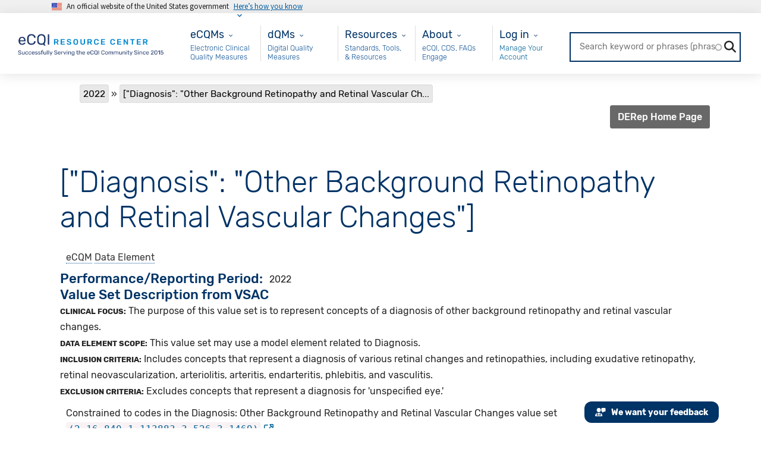

--- FILE ---
content_type: text/html; charset=UTF-8
request_url: https://ecqi.healthit.gov/mcw/2022/ecqm-dataelement/diagnosisotherbackgroundretinopathyandretinalvascularchanges.html
body_size: 14939
content:
<!DOCTYPE html>
<html lang="en" dir="ltr" xmlns="http://www.w3.org/1999/xhtml" xml:lang="en">
  <head>
    <meta charset="utf-8" />
<noscript><style>form.antibot * :not(.antibot-message) { display: none !important; }</style>
</noscript><meta name="description" content="Clinical Focus: The purpose of this value set is to represent concepts of a diagnosis of other background retinopathy and retinal vascular changes. Data Element Scope: This value set may use a model element related to Diagnosis. Inclusion Criteria: Includes concepts that represent a diagnosis of various retinal changes and retinopathies, including exudative retinopathy, retinal neovascularization, arteriolitis, arteritis, endarteritis, phlebitis, and vasculitis." />
<link rel="canonical" href="https://ecqi.healthit.gov/mcw/2022/ecqm-dataelement/diagnosisotherbackgroundretinopathyandretinalvascularchanges.html" />
<meta name="Generator" content="Drupal 10 (https://www.drupal.org)" />
<meta name="MobileOptimized" content="width" />
<meta name="HandheldFriendly" content="true" />
<meta name="viewport" content="width=device-width, initial-scale=1.0" />
<link rel="icon" href="/themes/ecqi_theme/favicon.ico" type="image/vnd.microsoft.icon" />

    <title>[&quot;Diagnosis&quot;: &quot;Other Background Retinopathy and Retinal Vascular Changes&quot;] | eCQI Resource Center</title>
    <link rel="stylesheet" media="all" href="/sites/default/files/css/css_g40ipL-OwzDcPzAxSGyMHlXt6VhACa8gyRJgZiaUDSk.css?delta=0&amp;language=en&amp;theme=ecqi_theme&amp;include=[base64]" />
<link rel="stylesheet" media="all" href="/sites/default/files/css/css_9sbXTjhGFlpoOTZBeD8vUBvEjI22Xg-8GrEMyqyc4uA.css?delta=1&amp;language=en&amp;theme=ecqi_theme&amp;include=[base64]" />
<link rel="stylesheet" media="all" href="https://maxcdn.bootstrapcdn.com/font-awesome/4.7.0/css/font-awesome.min.css" />
<link rel="stylesheet" media="all" href="https://fonts.googleapis.com/css?family=Exo+2:100,100i,200,200i,300,300i,400,400i,500,500i,600,600i,700,700i,800,800i,900,900i" />
<link rel="stylesheet" media="all" href="https://cdn.jsdelivr.net/npm/bootstrap@5.2.3/dist/css/bootstrap.min.css" />
<link rel="stylesheet" media="all" href="/sites/default/files/css/css_yJc42oWTMwCav-FGNW00BWmxaQEUlQSjRNrIoWUtqFA.css?delta=5&amp;language=en&amp;theme=ecqi_theme&amp;include=[base64]" />
<link rel="stylesheet" media="all" href="https://cdnjs.cloudflare.com/ajax/libs/jquery.smartmenus/1.1.0/css/sm-core-css.css" />
<link rel="stylesheet" media="all" href="/sites/default/files/css/css_NBFHw5GbGBB8TUSGH-PvwbISt8sWa5Jr_lFkKPvZNBM.css?delta=7&amp;language=en&amp;theme=ecqi_theme&amp;include=[base64]" />

    <script type="application/json" data-drupal-selector="drupal-settings-json">{"path":{"baseUrl":"\/","pathPrefix":"","currentPath":"node\/169681","currentPathIsAdmin":false,"isFront":false,"currentLanguage":"en"},"pluralDelimiter":"\u0003","suppressDeprecationErrors":true,"ajaxPageState":{"libraries":"[base64]","theme":"ecqi_theme","theme_token":null},"ajaxTrustedUrl":{"\/ecqi-rc-search":true,"form_action_p_pvdeGsVG5zNF_XLGPTvYSKCf43t8qZYSwcfZl2uzM":true,"\/mcw\/2022\/ecqm-dataelement\/diagnosisotherbackgroundretinopathyandretinalvascularchanges.html?element_parents=elements\/screenshot\u0026ajax_form=1":true},"gtag":{"tagId":"G-XLJ454HZ78","consentMode":false,"otherIds":[],"events":[],"additionalConfigInfo":[]},"gtm":{"tagId":null,"settings":{"data_layer":"dataLayer","include_classes":false,"allowlist_classes":"","blocklist_classes":"","include_environment":false,"environment_id":"","environment_token":""},"tagIds":["GTM-M2QB2LM6"]},"data":{"extlink":{"extTarget":true,"extTargetAppendNewWindowDisplay":true,"extTargetAppendNewWindowLabel":"(opens in a new window)","extTargetNoOverride":false,"extNofollow":true,"extTitleNoOverride":false,"extNoreferrer":false,"extFollowNoOverride":false,"extClass":"ext","extLabel":"(link is external)","extImgClass":false,"extSubdomains":false,"extExclude":"","extInclude":"","extCssExclude":"#hero-container-homepage","extCssInclude":"","extCssExplicit":"","extAlert":false,"extAlertText":"This link will take you to an external web site. We are not responsible for their content.","extHideIcons":false,"mailtoClass":"mailto","telClass":"","mailtoLabel":"(link sends email)","telLabel":"(link is a phone number)","extUseFontAwesome":true,"extIconPlacement":"append","extPreventOrphan":false,"extFaLinkClasses":"fa fa-external-link","extFaMailtoClasses":"fa fa-envelope-o","extAdditionalLinkClasses":"","extAdditionalMailtoClasses":"","extAdditionalTelClasses":"","extFaTelClasses":"fa fa-phone","allowedDomains":[],"extExcludeNoreferrer":""}},"ckeditorAccordion":{"accordionStyle":{"collapseAll":1,"keepRowsOpen":1,"animateAccordionOpenAndClose":1,"openTabsWithHash":1,"allowHtmlInTitles":0}},"statistics":{"data":{"nid":"169681"},"url":"\/core\/modules\/statistics\/statistics.php"},"search_api_autocomplete":{"ecqi_rc_search":{"auto_submit":true,"min_length":3}},"antibot":{"forms":{"webform-submission-website-feedback-node-169681-add-form":{"id":"webform-submission-website-feedback-node-169681-add-form","key":"sRxDC4p9zOeaEN9Nsrx59MqtbhfdMACTmPypAxjl2lU"}}},"ajax":{"edit-screenshot-upload-button":{"callback":["Drupal\\webform\\Element\\WebformImageFile","uploadAjaxCallback"],"wrapper":"ajax-wrapper","effect":"fade","progress":{"type":"throbber","message":null},"event":"mousedown","keypress":true,"prevent":"click","url":"\/mcw\/2022\/ecqm-dataelement\/diagnosisotherbackgroundretinopathyandretinalvascularchanges.html?element_parents=elements\/screenshot\u0026ajax_form=1","httpMethod":"POST","dialogType":"ajax","submit":{"_triggering_element_name":"screenshot_upload_button","_triggering_element_value":"Upload"}}},"file":{"elements":{"#edit-screenshot-upload":"gif,jpg,jpeg,png"}},"user":{"uid":0,"permissionsHash":"706c19805fffca524df55f48e42add0a6a84eb06d6455e4742b1650c24eec867"}}</script>
<script src="/sites/default/files/js/js_FcaB8LjzVDvrb_0OiDbN4OytKFuNnyVuj5BZWukBTp4.js?scope=header&amp;delta=0&amp;language=en&amp;theme=ecqi_theme&amp;include=[base64]"></script>
<script src="https://maxcdn.bootstrapcdn.com/bootstrap/3.3.7/js/bootstrap.min.js"></script>
<script src="/modules/contrib/google_tag/js/gtag.js?t8vejc"></script>
<script src="/modules/contrib/google_tag/js/gtm.js?t8vejc"></script>
<script src="https://www.google.com/recaptcha/api.js?hl=en&amp;render=explicit&amp;onload=drupalRecaptchaOnload" async defer></script>

  </head>
  <body class="page-nid-169681 not-front path-node page-node-type-data-element2 context-mcw-2022-ecqm-dataelement-diagnosisotherbackgroundretinopathyandretinalvascularchangeshtml no-sidebars anonymous">
    <a href="#content-main" class="visually-hidden focusable skip-link">
      Skip to main content
    </a>
    <div id="page_content">
      <noscript><iframe src="https://www.googletagmanager.com/ns.html?id=GTM-M2QB2LM6"
                  height="0" width="0" style="display:none;visibility:hidden"></iframe></noscript>

        <div class="dialog-off-canvas-main-canvas" data-off-canvas-main-canvas>
    <!-- Back to top button -->
<svg style="position: absolute; width: 0; height: 0; overflow: hidden;" version="1.1" xmlns="http://www.w3.org/2000/svg" xmlns:xlink="http://www.w3.org/1999/xlink">
  <defs>
    <symbol id="back-to-top-arrow" viewBox="0 0 16 16"><path d="M3.4 7.4l3.6-3.6v12.2h2v-12.2l3.5 3.6 1.4-1.5-5.9-5.9-6 5.9z"></path></symbol>
  </defs>
</svg>
<a class="back-to-top js-scroll-top" title="Back to top" id="back_to_top" href="#main-header">
  <svg role="img" height="20" width="20" aria-labelledby="back-to-top-title">
    <title id="back-to-top-title">Back to top</title>
    <use xlink:href="#back-to-top-arrow"></use>
  </svg>
  <br>
  Top
</a>

<section class="usa-banner" aria-label="Official government website">
	<div class="usa-accordion">
		<header class="usa-banner__header">
			<div class="usa-banner__inner">
				<div class="grid-col-auto">
					<img class="usa-banner__header-flag" src="https://ecqi.healthit.gov/themes/ecqi_theme/assets/images/us_flag_small.png" alt="U.S. flag">
				</div>
				<div class="grid-col-fill tablet:grid-col-auto">
					<p class="usa-banner__header-text">An official website of the United States government</p>
					<p class="usa-banner__header-action" aria-hidden="true">Here’s how you know</p>
				</div>
				<button class="usa-accordion__button usa-banner__button" aria-expanded="false" aria-controls="gov-banner">
					<span class="usa-banner__button-text">Here’s how you know</span>
				</button>
			</div>
		</header>
		<div class="usa-banner__content usa-accordion__content" id="gov-banner">
			<div class="grid-row grid-gap-lg">
				<div class="usa-banner__guidance tablet:grid-col-6">
					<img class="usa-banner__icon usa-media-block__img" src="https://ecqi.healthit.gov/themes/ecqi_theme/assets/images/icon-dot-gov.svg" role="img" alt="Dot gov">
					<div class="usa-media-block__body">
						<p>
							<strong>
								Official websites use
								.gov							</strong>
							<br/>
															A <strong>.gov</strong> website belongs to an official government organization in the United States.
													</p>
					</div>
				</div>
				<div class="usa-banner__guidance tablet:grid-col-6">
					<img class="usa-banner__icon usa-media-block__img" src="https://ecqi.healthit.gov/themes/ecqi_theme/assets/images/icon-https.svg" role="img" alt="Https">
					<div class="usa-media-block__body">
						<p>
							<strong>
								Secure
								.gov
								websites use HTTPS							</strong>
							<br/>
							A
							<strong>lock</strong>
							(<span class="icon-lock">
								<svg xmlns="http://www.w3.org/2000/svg" width="52" height="64" viewbox="0 0 52 64" class="usa-banner__lock-image" role="img" aria-labelledby="banner-lock-title banner-lock-description">
									<title id="banner-lock-title">Lock</title>
									<desc id="banner-lock-description">A locked padlock</desc><path fill="#000000" fill-rule="evenodd" d="M26 0c10.493 0 19 8.507 19 19v9h3a4 4 0 0 1 4 4v28a4 4 0 0 1-4 4H4a4 4 0 0 1-4-4V32a4 4 0 0 1 4-4h3v-9C7 8.507 15.507 0 26 0zm0 8c-5.979 0-10.843 4.77-10.996 10.712L15 19v9h22v-9c0-6.075-4.925-11-11-11z"/></svg>
							</span>)
														                or
							<strong>https://</strong>
							means you’ve safely connected to the
							.gov
							website. Share sensitive information only on official, secure websites.						</p>
					</div>
				</div>
			</div>
		</div>
	</div>
</section>



<!-- End Back to top button -->
<div class="banner">
  </div>

<!-- Header and Navbar -->
<header id="main-header" class="main-header">
  <!-- Sliding Header Widget -->
  
  <nav class="navbar topnav navbar-default col-xs-12">
    <button type="button" class="navbar-toggle">
      <span class="sr-only">Toggle navigation</span>
      <span class="icon-bar"></span>
      <span class="icon-bar"></span>
      <span class="icon-bar"></span>
    </button>

    <div class="container-fluid">
      <div class="navbar">
        <div class="navbar-header">
                        <div class="region region-header">
    <div id="block-ecqi-theme-branding" class="site-branding block block-system block-system-branding-block">
  
      
        <div class="brand logo">
      <a href="/" title="Home" aria-label="Home page" rel="home" class="site-branding__logo">
        <img height="52" width="214" src="/sites/default/files/eCQI_Logo.png" alt="Home" />
      </a>
    </div>
    </div>

  </div>

                  </div>
        <!-- Navigation -->
        <div id="nav-menu" class="container">
                        <div class="region region-primary-menu">
    <nav aria-labelledby="block-ecqms-menu" id="block-ecqms" class="block block-menu navigation menu--ecqms">
            
  <h2 class="visually-hidden" id="block-ecqms-menu">eCQMs</h2>
  

        

          <ul class="list-unstyled">
              <li class="dropdown " >
          <a class="dropdown-toggle" data-toggle="dropdown"></a>
          <div class="content-wrapper">
            <div class="dropdown-title">      <span>eCQMs</span>
  </div>
            <div class="dropdown-description">
                            Electronic Clinical Quality Measures
                                        <div class="dropdown-menu double-column-mips">
          <div class="row">

                        
                                                                                                                                                                                                                                            
              
  <div id="left-column-eCQMs-0" class="col-xs-6">
    <div class="multi-column-dropdown">

      
        <span class="dropdown-header">
          Eligible Clinician
        </span>

                        <a href="/ep-ec?global_measure_group=eCQMs" data-drupal-link-query="{&quot;global_measure_group&quot;:&quot;eCQMs&quot;}">EC eCQMs</a>
  
        
      
        <span class="dropdown-header">
          Hospital
        </span>

                        <a href="/eh-cah?global_measure_group=eCQMs" data-drupal-link-query="{&quot;global_measure_group&quot;:&quot;eCQMs&quot;}">Inpatient eCQMs</a>
      <a href="/oqr?global_measure_group=eCQMs" data-drupal-link-query="{&quot;global_measure_group&quot;:&quot;eCQMs&quot;}">Outpatient eCQMs</a>
  
        
          </div>
  </div>

                <div id="right-column-eCQMs-0" class="col-xs-6">
    <div class="multi-column-dropdown">

      
      <span class="dropdown-header">
        New to eCQMs?
      </span>

                        <a href="/ecqms">Get Started with eCQMs</a>
      <a href="/ecqm-lifecycle" data-drupal-link-system-path="node/190591">eCQM Lifecycle</a>
  
        
      
      <span class="dropdown-header">
        MEASURE COLLABORATION
      </span>

                        <a href="/mc-workspace-2" data-drupal-link-system-path="mc-workspace-2">Measure Collaboration (MC) Workspace</a>
      <a href="/mc-workspace-2/data-element-repository" data-drupal-link-system-path="mc-workspace-2/data-element-repository">eCQM Data Element Repository (DERep)</a>
  
        
      
    </div>
  </div>


                      </div>
        </div>
                              <div class="dropdown-menu double-column-mips">
          <div class="row">

                        
                                                                                                                                                                                                                                            
              
  <div id="left-column-eCQMs-1" class="col-xs-6">
    <div class="multi-column-dropdown">

      
        <span class="dropdown-header">
          Eligible Clinician
        </span>

                        <a href="/ep-ec?global_measure_group=eCQMs" data-drupal-link-query="{&quot;global_measure_group&quot;:&quot;eCQMs&quot;}">EC eCQMs</a>
  
        
      
        <span class="dropdown-header">
          Hospital
        </span>

                        <a href="/eh-cah?global_measure_group=eCQMs" data-drupal-link-query="{&quot;global_measure_group&quot;:&quot;eCQMs&quot;}">Inpatient eCQMs</a>
      <a href="/oqr?global_measure_group=eCQMs" data-drupal-link-query="{&quot;global_measure_group&quot;:&quot;eCQMs&quot;}">Outpatient eCQMs</a>
  
        
          </div>
  </div>

                <div id="right-column-eCQMs-1" class="col-xs-6">
    <div class="multi-column-dropdown">

      
      <span class="dropdown-header">
        New to eCQMs?
      </span>

                        <a href="/ecqms">Get Started with eCQMs</a>
      <a href="/ecqm-lifecycle" data-drupal-link-system-path="node/190591">eCQM Lifecycle</a>
  
        
      
      <span class="dropdown-header">
        MEASURE COLLABORATION
      </span>

                        <a href="/mc-workspace-2" data-drupal-link-system-path="mc-workspace-2">Measure Collaboration (MC) Workspace</a>
      <a href="/mc-workspace-2/data-element-repository" data-drupal-link-system-path="mc-workspace-2/data-element-repository">eCQM Data Element Repository (DERep)</a>
  
        
      
    </div>
  </div>


                      </div>
        </div>
                              <div class="dropdown-menu double-column-mips">
          <div class="row">

                        
                                                                                                                                                                                                                                            
              
  <div id="left-column-eCQMs-2" class="col-xs-6">
    <div class="multi-column-dropdown">

      
        <span class="dropdown-header">
          Eligible Clinician
        </span>

                        <a href="/ep-ec?global_measure_group=eCQMs" data-drupal-link-query="{&quot;global_measure_group&quot;:&quot;eCQMs&quot;}">EC eCQMs</a>
  
        
      
        <span class="dropdown-header">
          Hospital
        </span>

                        <a href="/eh-cah?global_measure_group=eCQMs" data-drupal-link-query="{&quot;global_measure_group&quot;:&quot;eCQMs&quot;}">Inpatient eCQMs</a>
      <a href="/oqr?global_measure_group=eCQMs" data-drupal-link-query="{&quot;global_measure_group&quot;:&quot;eCQMs&quot;}">Outpatient eCQMs</a>
  
        
          </div>
  </div>

                <div id="right-column-eCQMs-2" class="col-xs-6">
    <div class="multi-column-dropdown">

      
      <span class="dropdown-header">
        New to eCQMs?
      </span>

                        <a href="/ecqms">Get Started with eCQMs</a>
      <a href="/ecqm-lifecycle" data-drupal-link-system-path="node/190591">eCQM Lifecycle</a>
  
        
      
      <span class="dropdown-header">
        MEASURE COLLABORATION
      </span>

                        <a href="/mc-workspace-2" data-drupal-link-system-path="mc-workspace-2">Measure Collaboration (MC) Workspace</a>
      <a href="/mc-workspace-2/data-element-repository" data-drupal-link-system-path="mc-workspace-2/data-element-repository">eCQM Data Element Repository (DERep)</a>
  
        
      
    </div>
  </div>


                      </div>
        </div>
                              <div class="dropdown-menu double-column-mips">
          <div class="row">

                        
                                                                                                                                                                                                                                            
              
  <div id="left-column-eCQMs-3" class="col-xs-6">
    <div class="multi-column-dropdown">

      
        <span class="dropdown-header">
          Eligible Clinician
        </span>

                        <a href="/ep-ec?global_measure_group=eCQMs" data-drupal-link-query="{&quot;global_measure_group&quot;:&quot;eCQMs&quot;}">EC eCQMs</a>
  
        
      
        <span class="dropdown-header">
          Hospital
        </span>

                        <a href="/eh-cah?global_measure_group=eCQMs" data-drupal-link-query="{&quot;global_measure_group&quot;:&quot;eCQMs&quot;}">Inpatient eCQMs</a>
      <a href="/oqr?global_measure_group=eCQMs" data-drupal-link-query="{&quot;global_measure_group&quot;:&quot;eCQMs&quot;}">Outpatient eCQMs</a>
  
        
          </div>
  </div>

                <div id="right-column-eCQMs-3" class="col-xs-6">
    <div class="multi-column-dropdown">

      
      <span class="dropdown-header">
        New to eCQMs?
      </span>

                        <a href="/ecqms">Get Started with eCQMs</a>
      <a href="/ecqm-lifecycle" data-drupal-link-system-path="node/190591">eCQM Lifecycle</a>
  
        
      
      <span class="dropdown-header">
        MEASURE COLLABORATION
      </span>

                        <a href="/mc-workspace-2" data-drupal-link-system-path="mc-workspace-2">Measure Collaboration (MC) Workspace</a>
      <a href="/mc-workspace-2/data-element-repository" data-drupal-link-system-path="mc-workspace-2/data-element-repository">eCQM Data Element Repository (DERep)</a>
  
        
      
    </div>
  </div>


                      </div>
        </div>
            
    
  
            </div>
          </div>
        </li>
          </ul>
  






    <div class="menu-accordion accordion panel-group">
              
  <div id="eCQMs-accordion" class="panel panel-default">
    <div class="panel-heading">
      <span class="panel-title">
              <!-- url is null or empty<br> -->
        <a data-toggle="collapse" data-parent="#accordion"
          href="#accordion-id-eCQMs">
          eCQMs
        </a>
        </span>
        <div id="accordion-id-eCQMs"
          class="panel-collapse collapse">
                  <div class="panel-body">
              <span class="dropdown-header">
      Eligible Clinician
    </span>
    <div class="dropdown-body">
                  <a href="/ep-ec?global_measure_group=eCQMs" data-drupal-link-query="{&quot;global_measure_group&quot;:&quot;eCQMs&quot;}">EC eCQMs</a>
  
          </div>
      <span class="dropdown-header">
      New to eCQMs?
    </span>
    <div class="dropdown-body">
                  <a href="/ecqms">Get Started with eCQMs</a>
      <a href="/ecqm-lifecycle" data-drupal-link-system-path="node/190591">eCQM Lifecycle</a>
  
          </div>
      <span class="dropdown-header">
      Hospital
    </span>
    <div class="dropdown-body">
                  <a href="/eh-cah?global_measure_group=eCQMs" data-drupal-link-query="{&quot;global_measure_group&quot;:&quot;eCQMs&quot;}">Inpatient eCQMs</a>
      <a href="/oqr?global_measure_group=eCQMs" data-drupal-link-query="{&quot;global_measure_group&quot;:&quot;eCQMs&quot;}">Outpatient eCQMs</a>
  
          </div>
      <span class="dropdown-header">
      MEASURE COLLABORATION
    </span>
    <div class="dropdown-body">
                  <a href="/mc-workspace-2" data-drupal-link-system-path="mc-workspace-2">Measure Collaboration (MC) Workspace</a>
      <a href="/mc-workspace-2/data-element-repository" data-drupal-link-system-path="mc-workspace-2/data-element-repository">eCQM Data Element Repository (DERep)</a>
  
          </div>
  
    </div>
  
        </div>
          </div>
  </div>

      </div>







  </nav>
<nav aria-labelledby="block-maindqm-menu" id="block-maindqm" class="block block-menu navigation menu--main---dqm">
            
  <h2 class="visually-hidden" id="block-maindqm-menu">Main - dQM</h2>
  

        

          <ul class="list-unstyled">
              <li class="dropdown " >
          <a class="dropdown-toggle" data-toggle="dropdown"></a>
          <div class="content-wrapper">
            <div class="dropdown-title">      <a href="/dqm">dQMs</a>
  </div>
            <div class="dropdown-description">
                            Digital Quality Measures
                                              
    
  
            </div>
          </div>
        </li>
          </ul>
  






    <div class="menu-accordion accordion panel-group">
              
  <div id="dQMs-accordion" class="panel panel-default">
    <div class="panel-heading">
      <span class="panel-title">
              <!-- url is NOT null or empty -->
        <a href="/dqm">dQMs</a>
        </span>
          </div>
  </div>

      </div>







  </nav>
<nav aria-labelledby="block-resources-menu" id="block-resources" class="block block-menu navigation menu--resources">
            
  <h2 class="visually-hidden" id="block-resources-menu">Resources</h2>
  

        

          <ul class="list-unstyled">
              <li class="dropdown " >
          <a class="dropdown-toggle" data-toggle="dropdown"></a>
          <div class="content-wrapper">
            <div class="dropdown-title">      <span>Resources</span>
  </div>
            <div class="dropdown-description">
                            Standards, Tools, &amp; Resources
                                        <div class="dropdown-menu double-column-mips">
          <div class="row">

                        
                                                                                                                            
              
  <div id="left-column-Resources-0" class="col-xs-6">
    <div class="multi-column-dropdown">

      
        <span class="dropdown-header">
          Resources and Tools
        </span>

                        <a href="/ecqi-tools-key-resources">eCQI Tools &amp; Resources Library</a>
      <a href="/ecqi-tools-key-resources/ecqm-standards-and-tools-versions" data-drupal-link-system-path="node/192101">eCQM Standards and Tools Versions</a>
      <a href="/ecqm-and-ecqi-education-resources" data-drupal-link-system-path="node/131051">eCQM and eCQI Educational Resources</a>
      <a href="/ecqm-implementation-checklist" data-drupal-link-system-path="node/130981">eCQM Implementation Checklist</a>
      <a href="/ecqm-annual-timeline" title="eCQM Annual Timeline" data-drupal-link-system-path="ecqm-annual-timeline">eCQM Annual Timeline</a>
      <a href="/value-set-information" title="VSG">Value Set Information</a>
  
        
          </div>
  </div>

                <div id="right-column-Resources-0" class="col-xs-6">
    <div class="multi-column-dropdown">

      
      <span class="dropdown-header">
        eCQI Standards
      </span>

                        <a href="/standards-summary">Standards Summary</a>
      <a href="/standards-harmonization" data-drupal-link-system-path="node/130961">Standards Harmonization</a>
      <a href="/cql">CQL - Clinical Quality Language</a>
      <a href="/fhir">FHIR® - Fast Healthcare Interoperability Resources®</a>
      <a href="/hqmf">HQMF - Health Quality Measure Format</a>
      <a href="/qdm">QDM - Quality Data Model</a>
      <a href="/qi-core">QI-Core – Quality Improvement Core</a>
      <a href="/qrda">QRDA - Quality Reporting Document Architecture</a>
      <a href="https://uscdiplus.healthit.gov/uscdi?id=uscdi_ec_dashboard">USCDI+ Quality - United States Core Data for Interoperability Plus Quality</a>
  
        
      
    </div>
  </div>


                      </div>
        </div>
                              <div class="dropdown-menu double-column-mips">
          <div class="row">

                        
                                                                                                                            
              
  <div id="left-column-Resources-1" class="col-xs-6">
    <div class="multi-column-dropdown">

      
        <span class="dropdown-header">
          Resources and Tools
        </span>

                        <a href="/ecqi-tools-key-resources">eCQI Tools &amp; Resources Library</a>
      <a href="/ecqi-tools-key-resources/ecqm-standards-and-tools-versions" data-drupal-link-system-path="node/192101">eCQM Standards and Tools Versions</a>
      <a href="/ecqm-and-ecqi-education-resources" data-drupal-link-system-path="node/131051">eCQM and eCQI Educational Resources</a>
      <a href="/ecqm-implementation-checklist" data-drupal-link-system-path="node/130981">eCQM Implementation Checklist</a>
      <a href="/ecqm-annual-timeline" title="eCQM Annual Timeline" data-drupal-link-system-path="ecqm-annual-timeline">eCQM Annual Timeline</a>
      <a href="/value-set-information" title="VSG">Value Set Information</a>
  
        
          </div>
  </div>

                <div id="right-column-Resources-1" class="col-xs-6">
    <div class="multi-column-dropdown">

      
      <span class="dropdown-header">
        eCQI Standards
      </span>

                        <a href="/standards-summary">Standards Summary</a>
      <a href="/standards-harmonization" data-drupal-link-system-path="node/130961">Standards Harmonization</a>
      <a href="/cql">CQL - Clinical Quality Language</a>
      <a href="/fhir">FHIR® - Fast Healthcare Interoperability Resources®</a>
      <a href="/hqmf">HQMF - Health Quality Measure Format</a>
      <a href="/qdm">QDM - Quality Data Model</a>
      <a href="/qi-core">QI-Core – Quality Improvement Core</a>
      <a href="/qrda">QRDA - Quality Reporting Document Architecture</a>
      <a href="https://uscdiplus.healthit.gov/uscdi?id=uscdi_ec_dashboard">USCDI+ Quality - United States Core Data for Interoperability Plus Quality</a>
  
        
      
    </div>
  </div>


                      </div>
        </div>
            
    
  
            </div>
          </div>
        </li>
          </ul>
  






    <div class="menu-accordion accordion panel-group">
              
  <div id="Resources-accordion" class="panel panel-default">
    <div class="panel-heading">
      <span class="panel-title">
              <!-- url is null or empty<br> -->
        <a data-toggle="collapse" data-parent="#accordion"
          href="#accordion-id-Resources">
          Resources
        </a>
        </span>
        <div id="accordion-id-Resources"
          class="panel-collapse collapse">
                  <div class="panel-body">
              <span class="dropdown-header">
      Resources and Tools
    </span>
    <div class="dropdown-body">
                  <a href="/ecqi-tools-key-resources">eCQI Tools &amp; Resources Library</a>
      <a href="/ecqi-tools-key-resources/ecqm-standards-and-tools-versions" data-drupal-link-system-path="node/192101">eCQM Standards and Tools Versions</a>
      <a href="/ecqm-and-ecqi-education-resources" data-drupal-link-system-path="node/131051">eCQM and eCQI Educational Resources</a>
      <a href="/ecqm-implementation-checklist" data-drupal-link-system-path="node/130981">eCQM Implementation Checklist</a>
      <a href="/ecqm-annual-timeline" title="eCQM Annual Timeline" data-drupal-link-system-path="ecqm-annual-timeline">eCQM Annual Timeline</a>
      <a href="/value-set-information" title="VSG">Value Set Information</a>
  
          </div>
      <span class="dropdown-header">
      eCQI Standards
    </span>
    <div class="dropdown-body">
                  <a href="/standards-summary">Standards Summary</a>
      <a href="/standards-harmonization" data-drupal-link-system-path="node/130961">Standards Harmonization</a>
      <a href="/cql">CQL - Clinical Quality Language</a>
      <a href="/fhir">FHIR® - Fast Healthcare Interoperability Resources®</a>
      <a href="/hqmf">HQMF - Health Quality Measure Format</a>
      <a href="/qdm">QDM - Quality Data Model</a>
      <a href="/qi-core">QI-Core – Quality Improvement Core</a>
      <a href="/qrda">QRDA - Quality Reporting Document Architecture</a>
      <a href="https://uscdiplus.healthit.gov/uscdi?id=uscdi_ec_dashboard">USCDI+ Quality - United States Core Data for Interoperability Plus Quality</a>
  
          </div>
  
    </div>
  
        </div>
          </div>
  </div>

      </div>







  </nav>
<nav aria-labelledby="block-about-menu" id="block-about" class="block block-menu navigation menu--about">
            
  <h2 class="visually-hidden" id="block-about-menu">About</h2>
  

        

          <ul class="list-unstyled">
              <li class="dropdown " >
          <a class="dropdown-toggle" data-toggle="dropdown"></a>
          <div class="content-wrapper">
            <div class="dropdown-title">      <span>About</span>
  </div>
            <div class="dropdown-description">
                            eCQI, CDS, FAQs Engage
                                        <div class="dropdown-menu double-column-mips">
          <div class="row">

                        
                                                                                                                            
              
  <div id="left-column-About-0" class="col-xs-6">
    <div class="multi-column-dropdown">

      
        <span class="dropdown-header">
          Learn more about
        </span>

                        <a href="/about-ecqi" data-drupal-link-system-path="node/190581">About eCQI</a>
      <a href="/standards-based-clinical-practice-guidelines-digital-age">Standards-based Clinical Practice Guidelines for the Digital Age</a>
      <a href="/cds">CDS - Clinical Decision Support</a>
      <a href="/faq" data-drupal-link-system-path="faq">FAQs - Frequently Asked Questions</a>
      <a href="/glossary" data-drupal-link-system-path="glossary">Glossary</a>
  
        
          </div>
  </div>

                <div id="right-column-About-0" class="col-xs-6">
    <div class="multi-column-dropdown">

      
      <span class="dropdown-header">
        Engage
      </span>

                        <a href="/ecqi-resource-center-user-group" title="eCQI Resource Center User Group" data-drupal-link-system-path="node/172811">eCQI Resource Center User Group</a>
      <a href="/calendar" data-drupal-link-system-path="calendar">Upcoming Events</a>
      <a href="/engage-electronic-clinical-quality-improvement-ecqi" data-drupal-link-system-path="node/131151">Engage in eCQI</a>
      <a href="/contact" data-drupal-link-system-path="node/133496">Contact Us</a>
  
        
      
    </div>
  </div>


                      </div>
        </div>
                              <div class="dropdown-menu double-column-mips">
          <div class="row">

                        
                                                                                                                            
              
  <div id="left-column-About-1" class="col-xs-6">
    <div class="multi-column-dropdown">

      
        <span class="dropdown-header">
          Learn more about
        </span>

                        <a href="/about-ecqi" data-drupal-link-system-path="node/190581">About eCQI</a>
      <a href="/standards-based-clinical-practice-guidelines-digital-age">Standards-based Clinical Practice Guidelines for the Digital Age</a>
      <a href="/cds">CDS - Clinical Decision Support</a>
      <a href="/faq" data-drupal-link-system-path="faq">FAQs - Frequently Asked Questions</a>
      <a href="/glossary" data-drupal-link-system-path="glossary">Glossary</a>
  
        
          </div>
  </div>

                <div id="right-column-About-1" class="col-xs-6">
    <div class="multi-column-dropdown">

      
      <span class="dropdown-header">
        Engage
      </span>

                        <a href="/ecqi-resource-center-user-group" title="eCQI Resource Center User Group" data-drupal-link-system-path="node/172811">eCQI Resource Center User Group</a>
      <a href="/calendar" data-drupal-link-system-path="calendar">Upcoming Events</a>
      <a href="/engage-electronic-clinical-quality-improvement-ecqi" data-drupal-link-system-path="node/131151">Engage in eCQI</a>
      <a href="/contact" data-drupal-link-system-path="node/133496">Contact Us</a>
  
        
      
    </div>
  </div>


                      </div>
        </div>
            
    
  
            </div>
          </div>
        </li>
          </ul>
  






    <div class="menu-accordion accordion panel-group">
              
  <div id="About-accordion" class="panel panel-default">
    <div class="panel-heading">
      <span class="panel-title">
              <!-- url is null or empty<br> -->
        <a data-toggle="collapse" data-parent="#accordion"
          href="#accordion-id-About">
          About
        </a>
        </span>
        <div id="accordion-id-About"
          class="panel-collapse collapse">
                  <div class="panel-body">
              <span class="dropdown-header">
      Learn more about
    </span>
    <div class="dropdown-body">
                  <a href="/about-ecqi" data-drupal-link-system-path="node/190581">About eCQI</a>
      <a href="/standards-based-clinical-practice-guidelines-digital-age">Standards-based Clinical Practice Guidelines for the Digital Age</a>
      <a href="/cds">CDS - Clinical Decision Support</a>
      <a href="/faq" data-drupal-link-system-path="faq">FAQs - Frequently Asked Questions</a>
      <a href="/glossary" data-drupal-link-system-path="glossary">Glossary</a>
  
          </div>
      <span class="dropdown-header">
      Engage
    </span>
    <div class="dropdown-body">
                  <a href="/ecqi-resource-center-user-group" title="eCQI Resource Center User Group" data-drupal-link-system-path="node/172811">eCQI Resource Center User Group</a>
      <a href="/calendar" data-drupal-link-system-path="calendar">Upcoming Events</a>
      <a href="/engage-electronic-clinical-quality-improvement-ecqi" data-drupal-link-system-path="node/131151">Engage in eCQI</a>
      <a href="/contact" data-drupal-link-system-path="node/133496">Contact Us</a>
  
          </div>
  
    </div>
  
        </div>
          </div>
  </div>

      </div>







  </nav>
<nav aria-labelledby="block-login-menu" id="block-login" class="block block-menu navigation menu--login">
            
  <h2 class="visually-hidden" id="block-login-menu">User Login</h2>
  

        

          <ul class="list-unstyled">
              <li class="dropdown " >
          <a class="dropdown-toggle" data-toggle="dropdown"></a>
          <div class="content-wrapper">
            <div class="dropdown-title">      <a href="/user/login" data-drupal-link-system-path="user/login">Log in</a>
  </div>
            <div class="dropdown-description">
                            <a href="/user/login" data-drupal-link-system-path="user/login">Manage Your Account</a>
    
  
            </div>
          </div>
        </li>
          </ul>
  






    <div class="menu-accordion accordion panel-group">
              
  <div id="Login-accordion" class="panel panel-default">
    <div class="panel-heading">
      <span class="panel-title">
              <!-- url is NOT null or empty -->
        <a href="/user/login">Log in</a>
        </span>
          </div>
  </div>

      </div>







  </nav>
<div class="views-exposed-form block block-views block-views-exposed-filter-blockecqi-rc-search-block-1" data-drupal-selector="views-exposed-form-ecqi-rc-search-block-1" id="block-ecqi-theme-exposedformecqi-rc-searchblock-1">
  
      
      <div class="content">
      
  <form action="/ecqi-rc-search" method="get" id="views-exposed-form-ecqi-rc-search-block-1" accept-charset="UTF-8">
    <fieldset>
      <legend class="hidden">Form views-exposed-form-ecqi-rc-search-block-1</legend>
      <div class="form--inline clearfix">
  <div class="js-form-item form-item js-form-type-search-api-autocomplete form-type-search-api-autocomplete js-form-item-search-api-fulltext form-item-search-api-fulltext form-no-label">
        
<input
       data-drupal-selector="edit-search-api-fulltext" data-search-api-autocomplete-search="ecqi_rc_search" class="form-autocomplete form-text" data-autocomplete-path="/search_api_autocomplete/ecqi_rc_search?display=block_1&amp;&amp;filter=search_api_fulltext" type="text" id="edit-search-api-fulltext" name="search_api_fulltext" value="" size="30" maxlength="128" title="Form field for element edit-search-api-fulltext"
  />

        </div>
<div data-drupal-selector="edit-actions" class="form-actions js-form-wrapper form-wrapper" id="edit-actions">
<input
       data-drupal-selector="edit-submit-ecqi-rc-search" type="submit" id="edit-submit-ecqi-rc-search" value="Apply" class="button js-form-submit form-submit" title="Form field for element edit-submit-ecqi-rc-search"
  />
</div>

</div>

    </fieldset>
  </form>


    </div>
  </div>

  </div>

                  </div>
        <!--End Navigation -->
      </div>
    </div>
  </nav>

  <!-- Banner -->
      <!-- End Banner -->
</header>
<!--End Header and Navbar -->

<!--Search-->
  <!--End Search-->

<!--Home page banner-->
  <!--End Home page banner-->

<!--Highlighted-->
  <!--End Highlighted-->

<!--Help-->
  <!--End Help-->

<!-- Start Top Widget -->
  <!--End Top Widget -->

<!-- Page Title -->
  <!-- End Page Title -->


<!-- layout -->
<div id="wrapper">
  <!-- start: Container -->
  <div id="content-main" class="container">

    <!--Start Content Top-->
        <!--End Content Top-->

    <!--start:Breadcrumbs -->
	    <div class="row">
            <div id="ecqi-breadcrumb">  <div class="region region-breadcrumb">
    <div id="block-ecqi-theme-breadcrumbs" class="block block-system block-system-breadcrumb-block">
  
      
      <div class="content">
        <nav class="breadcrumb" aria-labelledby="system-breadcrumb">
    <h2 id="system-breadcrumb" class="visually-hidden">Breadcrumb</h2>
    <ul>
          <li>
                  <a href="/">2022</a>
              </li>
          <li>
                  <a href="/mcw/2022/ecqm-dataelement/diagnosisotherbackgroundretinopathyandretinalvascularchanges.html">[&quot;Diagnosis&quot;: &quot;Other Background Retinopathy and Retinal Vascular Ch...</a>
              </li>
        </ul>
  </nav>

    </div>
  </div>
<div data-drupal-messages-fallback class="hidden"></div>

  </div>
</div>

    </div>
	    <!--End Breadcrumbs-->

    <div class="row layout">
      <!--- Start Left Sidebar -->
            <!---End Left Sidebar -->

      <!--- Start content -->
                <div class="col-lg-12 content-page content-layout">
              <div class="region region-content">
    <div id="block-derephomebutton" class="block block-block-content block-block-content596a090b-68d0-4d05-b642-7b6d0fbe51fa">
  
      
      <div class="content">
      
            <div class="clearfix text-formatted field field--name-body field--type-text-with-summary field--label-hidden field__item"><a class="form-submit btn btn-default" style="float:right; margin-top:-25px;" href="/mc-workspace-2/data-element-repository"><i class="icon-home" aria-hidden="true"> </i> DERep Home Page</a></div>
      
    </div>
  </div>
<div id="block-ecqi-theme-titlesection" class="block block-blockgroup block-block-grouptitle-section">
  
      
      <div class="content">
      
  <h1><span class="title-icon"></span><span class="title-text">[&quot;Diagnosis&quot;: &quot;Other Background Retinopathy and Retinal Vascular Changes&quot;]</span></h1>


    </div>
  </div>
<div id="block-ecqi-theme-content" class="block block-system block-system-main-block">
  
      
      <div class="content">
      
<div  class="node node--type-data-element2 node--promoted node--view-mode-full data-element-result">

  
    

  
  <div class="node__content">
      <div class="node__links">
        <ul class="links inline">
          <li class="flag-email-og">
                  
              </li>
          <li class="flag-subscribe-og">
                  
              </li>
      </ul>
  </div>

            <div class="field field--name-field-package field--type-entity-reference field--label-hidden field__item">
<div>
  
            <div class="clearfix text-formatted field field--name-description field--type-text-long field--label-hidden field__item"><div class="photoswipe-gallery"><p><a href="/glossary/electronic-clinical-quality-measure-ecqm" title="An electronic clinical quality measure (eCQM) is a measure specified in a standard electronic format that uses data electronically extracted from electronic health records (EHR) and/or health information technology (IT) systems to measure the quality of health care provided." class="glossify-tooltip-link">eCQM</a> <a href="/glossary/data-element" title="A data element in quality measurement or improvement refers to a specific piece of information that is collected and stored in a healthcare system. Each data element represents a single unit of data and can include various types of data such as patient demographics, clinical measurements, lab results, and treatment details." class="glossify-tooltip-link">Data Element</a></p>
</div></div>
      
</div>
</div>
      
  <div class="field field--name-field-year field--type-integer field--label-inline clearfix">
    <div class="field__label">Performance/Reporting Period</div>
              <div class="field__item">2022</div>
          </div>

  <div class="clearfix text-formatted field field--name-body field--type-text-with-summary field--label-above">
    <div class="field__label">Value Set Description from VSAC</div>
              <div class="field__item"><span class='de-label'>Clinical Focus:</span> The purpose of this value set is to represent concepts of a diagnosis of other background retinopathy and retinal vascular changes.<br>
  <span class='de-label'>Data Element Scope:</span> This value set may use a model element related to Diagnosis.<br>
  <span class='de-label'>Inclusion Criteria:</span> Includes concepts that represent a diagnosis of various retinal changes and retinopathies, including exudative retinopathy, retinal neovascularization, arteriolitis, arteritis, endarteritis, phlebitis, and vasculitis.<br>
  <span class='de-label'>Exclusion Criteria:</span> Excludes concepts that represent a diagnosis for 'unspecified eye.'<br></div>
          </div>

            <div class="field field--name-field-code-constraint field--type-entity-reference-revisions field--label-hidden field__item">  <div class="paragraph paragraph--type--code-constraint paragraph--view-mode--default">
          
            <div class="clearfix text-formatted field field--name-field-description field--type-text-long field--label-hidden field__item"><p>Constrained to codes in the Diagnosis: Other Background Retinopathy and Retinal Vascular Changes value set <a href='https://vsac.nlm.nih.gov/valueset/2.16.840.1.113883.3.526.3.1469/expansion/eCQM%20Update%202020-05-07' target='_blank' rel='noopener noreferrer'> <code>(2.16.840.1.113883.3.526.3.1469)</code></a></p></div>
      
      </div>
</div>
      
  <div class="field field--name-field-base-element field--type-entity-reference field--label-above">
    <div class="field__label">QDM Datatype and Definition</div>
              <div class="field__item">
<div  class="node node--type-data-element2 node--promoted node--view-mode-inline-element data-element-result">

  
      <h2>
      <a href="/mcw/2022/qdm-dataelement/diagnosis.html" rel="bookmark"><span class="field field--name-title field--type-string field--label-hidden">&quot;Diagnosis&quot;</span>
</a>
    </h2>
    

  
  <div class="node__content">
    
            <div class="clearfix text-formatted field field--name-body field--type-text-with-summary field--label-hidden field__item"><p>Data elements that meet criteria using this datatype should document the Condition/Diagnosis/Problem and its corresponding value set. The <em>onset dateTime</em> corresponds to the implicit start dateTime of the datatype and the <em>abatement dateTime</em> corresponds to the implicit stop dateTime of the datatype. If the <em>abatement dateTime</em> is not present, then the diagnosis is considered to still be active. When this datatype is used with timing relationships, the criterion is looking for an active diagnosis for the time frame indicated by the timing relationships.</p>

<p>Timing: The <em>prevalencePeriod</em> references the time from the <em>onset date</em> to the <em>abatement date</em>.</p>
</div>
      
  </div>

</div>
</div>
          </div>

  <div class="field field--name-field-child-attributes field--type-entity-reference field--label-above">
    <div class="field__label">QDM Attributes</div>
          <div class="field__items">
              <div class="field__item">
<div  class="node node--type-data-element2 node--promoted node--view-mode-search-result data-element-result">

  
      <h2>
      <a href="/mcw/2022/qdm-attribute/prevalenceperiod.html" rel="bookmark"><span class="field field--name-title field--type-string field--label-hidden"><i>prevalencePeriod</i></span>
</a>
    </h2>
    

  
  <div class="node__content">
    
            <div class="clearfix text-formatted field field--name-body field--type-text-with-summary field--label-hidden field__item">Prevalance Period is the time from onset dateTime to abatement dateTime.</div>
      
  </div>

</div>
</div>
              </div>
      </div>

  </div>

</div>

    </div>
  </div>
<div class="views-element-container block block-views block-views-blocktabstructureandmore-block-11" id="block-views-block-tabstructureandmore-block-11">
  
      
      <div class="content">
      <div><div class="view view-tabstructureandmore view-id-tabstructureandmore view-display-id-block_11 js-view-dom-id-b5d9879e48713bc8b30b9979406b27e049d8d1f2f3ef2f0919cab60755aa2044">
  
    
      
      <div class="view-content">
          <div class="views-row">
    <div class="views-field views-field-changed"><span class="views-label views-label-changed">Last Updated: </span><span class="field-content">Jul 08, 2021</span></div>
  </div>

    </div>
  
      
          </div>
</div>

    </div>
  </div>

  </div>

          </div>
            <!---End content -->

      <!--- Start Right Sidebar -->
            <!---End Right Sidebar -->

    </div>
    <!--End Content -->

    <!--Start Content Bottom-->
        <!--End Content Bottom-->
  </div>
</div>
<!-- End layout -->

<!-- Start Footer Menu -->
  <div class="footer-ribbon">
    <div class="container">
      <div class="row links">
        <div class="col-md-12">
            <div class="region region-footer-menu">
    <div id="block-footercontents" class="block block-block-content block-block-contentb469727f-8331-4fd4-8b8c-09248c170f64">
  
      
      <div class="content">
      
            <div class="clearfix text-formatted field field--name-body field--type-text-with-summary field--label-hidden field__item"><div class="container">
<div class="footer-logo-container row" style="border-bottom: solid 1px #2eb1ed; margin-bottom: 20px; padding-bottom: 20px;">
<div class="ecqi-logo-container col-xs-12 col-md-3"><a class="logo logo-ecqi-footer" href="/">eCQI.gov</a></div>

<div class="misc-logo-container col-xs-12 col-md-9"><span class="pull-right"><a class="logo logo-hhs" href="http://www.hhs.gov/" title="HHS.gov">HHS.gov</a> <a class="logo logo-cms" href="http://www.cms.gov/" title="CMS.gov">CMS.gov</a> <a class="logo logo-healthit" href="http://www.healthit.gov/" title="HealthIT.gov">HealthIT.gov</a> <a class="logo logo-usa" href="http://www.usa.gov" title="Visit USA.gov">USA.gov</a> </span></div>
</div>
</div></div>
      
    </div>
  </div>
<nav class="menu--footer-links-top"  id="block-footerlinkstoprow">
  
              <ul class="menu">
                    <li class="menu-item">
        <a href="https://www.cms.gov/medicare/quality/meaningful-measures-initiative/cms-quality-strategy">CMS National Quality Strategy</a>
              </li>
                <li class="menu-item">
        <a href="https://www.cms.gov/medicare/quality/cms-national-quality-strategy/meaningful-measures-20-moving-measure-reduction-modernization">Meaningful Measures</a>
              </li>
                <li class="menu-item">
        <a href="https://mmshub.cms.gov/">Measures Management System</a>
              </li>
                <li class="menu-item">
        <a href="https://qpp.cms.gov/">Quality Payment Program</a>
              </li>
                <li class="menu-item">
        <a href="http://qualitynet.cms.gov">QualityNet</a>
              </li>
        </ul>
  


</nav><nav class="menu--footer-links-bottom"  id="block-footerlinksbottomrow">
  
              <ul class="menu">
                    <li class="menu-item">
        <a href="http://www.hhs.gov/accessibility.html">Accessibility</a>
              </li>
                <li class="menu-item">
        <a href="http://www.hhs.gov/privacy.html">Privacy Policy</a>
              </li>
                <li class="menu-item">
        <a href="https://www.hhs.gov/vulnerability-disclosure-policy/index.html">HHS Vulnerability Disclosure</a>
              </li>
                <li class="menu-item">
        <a href="/glossary" data-drupal-link-system-path="glossary">Glossary</a>
              </li>
                <li class="menu-item">
        <a href="/contact" data-drupal-link-system-path="node/133496">Contact Us</a>
              </li>
        </ul>
  


</nav><div id="block-ecqi-theme-webform" class="block block-webform block-webform-block">
  
      <h2 class="title">We want your feedback</h2>
      
      <div class="content">
      <form class="webform-submission-form webform-submission-add-form webform-submission-website-feedback-form webform-submission-website-feedback-add-form webform-submission-website-feedback-node-169681-form webform-submission-website-feedback-node-169681-add-form js-webform-details-toggle webform-details-toggle antibot" data-drupal-selector="webform-submission-website-feedback-node-169681-add-form" enctype="multipart/form-data" data-action="/mcw/2022/ecqm-dataelement/diagnosisotherbackgroundretinopathyandretinalvascularchanges.html" action="/antibot" method="post" id="webform-submission-website-feedback-node-169681-add-form" accept-charset="UTF-8">
  
  <noscript>
  <div class="antibot-no-js antibot-message antibot-message-warning">You must have JavaScript enabled to use this form.</div>
</noscript>
<div id="edit-processed-text" class="js-form-item form-item js-form-type-processed-text form-type-processed-text js-form-item- form-item- form-no-label">
        <div class="photoswipe-gallery"><p>For technical questions about eCQMs, please log in to the <a href="https://oncprojectracking.healthit.gov/olp/" data-testid="link-with-safety" title="https://oncprojectracking.healthit.gov/olp/" data-renderer-mark="true">ONC Project Tracking System</a>, specifically the <a href="https://oncprojectracking.healthit.gov/support/projects/CQM/summary" data-testid="link-with-safety" title="https://oncprojectracking.healthit.gov/support/projects/CQM/summary" data-renderer-mark="true">eCQM Issue Tracker</a>.</p></div>
        </div>
<div class="js-form-item form-item js-form-type-textfield form-type-textfield js-form-item-summary form-item-summary">
      <label for="edit-summary" class="js-form-required form-required">Summary</label>
        
<input
       data-drupal-selector="edit-summary" type="text" id="edit-summary" name="summary" value="" size="60" maxlength="255" class="form-text required" required="required" aria-required="true" title="Form field for element edit-summary"
  />

        </div>
<fieldset data-drupal-selector="edit-feedback-type" id="edit-feedback-type--wrapper" class="checkboxes--wrapper fieldgroup form-composite webform-composite-visible-title required js-webform-type-checkboxes webform-type-checkboxes js-form-item form-item js-form-wrapper form-wrapper">
      <legend>
    <span class="fieldset-legend js-form-required form-required">eCQI Resource Center Feedback pertains to:</span>
  </legend>
  <div class="fieldset-wrapper">
                <div id="edit-feedback-type" class="js-webform-checkboxes webform-options-display-side-by-side form-checkboxes"><div class="js-form-item form-item js-form-type-checkbox form-type-checkbox js-form-item-feedback-type-content form-item-feedback-type-content">
        
<input
       data-drupal-selector="edit-feedback-type-content" type="checkbox" id="edit-feedback-type-content" name="feedback_type[Content]" value="Content" class="form-checkbox" title="Form field for element edit-feedback-type-content"
  />

        <label for="edit-feedback-type-content" class="option">Content</label>
      </div>
<div class="js-form-item form-item js-form-type-checkbox form-type-checkbox js-form-item-feedback-type-functionality form-item-feedback-type-functionality">
        
<input
       data-drupal-selector="edit-feedback-type-functionality" type="checkbox" id="edit-feedback-type-functionality" name="feedback_type[Functionality]" value="Functionality" class="form-checkbox" title="Form field for element edit-feedback-type-functionality"
  />

        <label for="edit-feedback-type-functionality" class="option">Functionality</label>
      </div>
<div class="js-form-item form-item js-form-type-checkbox form-type-checkbox js-form-item-feedback-type-bug form-item-feedback-type-bug">
        
<input
       data-drupal-selector="edit-feedback-type-bug" type="checkbox" id="edit-feedback-type-bug" name="feedback_type[Bug]" value="Bug" class="form-checkbox" title="Form field for element edit-feedback-type-bug"
  />

        <label for="edit-feedback-type-bug" class="option">Bug</label>
      </div>
<div class="js-form-item form-item js-form-type-checkbox form-type-checkbox js-form-item-feedback-type-other form-item-feedback-type-other">
        
<input
       data-drupal-selector="edit-feedback-type-other" type="checkbox" id="edit-feedback-type-other" name="feedback_type[Other]" value="Other" class="form-checkbox" title="Form field for element edit-feedback-type-other"
  />

        <label for="edit-feedback-type-other" class="option">Other</label>
      </div>
</div>

          </div>
</fieldset>
<div class="js-form-item form-item js-form-type-textarea form-type-textarea js-form-item-description form-item-description">
      <label for="edit-description" class="js-form-required form-required">Description</label>
        
<div>
  <textarea
           data-drupal-selector="edit-description" id="edit-description" name="description" rows="5" cols="60" class="form-textarea required" required="required" aria-required="true" title="Form field for element edit-description"
      ></textarea>
</div>

        </div>
<div id="ajax-wrapper"><div class="webform-element-help-container--title webform-element-help-container--title-after js-form-item form-item js-form-type-webform-image-file form-type-webform-image-file js-form-item-screenshot form-item-screenshot">
      <label for="edit-screenshot-upload" id="edit-screenshot--label">Screenshot<span class="webform-element-help js-webform-element-help" role="tooltip" tabindex="0" aria-label="Screenshot" data-webform-help="&lt;div class=&quot;webform-element-help--title&quot;&gt;Screenshot&lt;/div&gt;&lt;div class=&quot;webform-element-help--content&quot;&gt;One file only.&lt;br /&gt;256 MB limit.&lt;br /&gt;Allowed types: gif, jpg, jpeg, png.
&lt;/div&gt;"><span aria-hidden="true">?</span></span></label>
        
<div id="edit-screenshot" class="js-webform-image-file webform-image-file js-form-managed-file form-managed-file">
  
<span class="file-wrapper">
    <input  data-drupal-selector="edit-screenshot-upload" accept="image/*" type="file" id="edit-screenshot-upload" name="files[screenshot]" size="22" class="js-form-file form-file upload" />
</span>


<input
       class="js-hide button js-form-submit form-submit" data-drupal-selector="edit-screenshot-upload-button" formnovalidate="formnovalidate" type="submit" id="edit-screenshot-upload-button" name="screenshot_upload_button" value="Upload" title="Form field for element edit-screenshot-upload-button"
  />

<input
       data-drupal-selector="edit-screenshot-fids" type="hidden" name="screenshot[fids]" title="Form field for element "
  />

</div>

        </div>
</div><div class="js-form-item form-item js-form-type-checkbox form-type-checkbox js-form-item-i-d-like-to-receive-a-reply-regarding-my-feedback form-item-i-d-like-to-receive-a-reply-regarding-my-feedback">
        
<input
       data-drupal-selector="edit-i-d-like-to-receive-a-reply-regarding-my-feedback" type="checkbox" id="edit-i-d-like-to-receive-a-reply-regarding-my-feedback" name="i_d_like_to_receive_a_reply_regarding_my_feedback" value="1" class="form-checkbox" title="Form field for element edit-i-d-like-to-receive-a-reply-regarding-my-feedback"
  />

        <label for="edit-i-d-like-to-receive-a-reply-regarding-my-feedback" class="option">Check the box if you would like a response regarding your feedback.   </label>
      </div>
<div class="js-webform-states-hidden js-form-item form-item js-form-type-email form-type-email js-form-item-email form-item-email">
      <label for="edit-email">Email</label>
        
<input
       pattern="^((?!ziaislam636@gmail.com|isaac70158@yahoo.com|knightss12@outlook.com|culhadenvie360@mail.ru).)*$" data-drupal-selector="edit-email" type="email" id="edit-email" name="email" value="" size="60" maxlength="254" class="form-email" data-drupal-states="{&quot;visible&quot;:{&quot;.webform-submission-website-feedback-node-169681-add-form :input[name=\u0022i_d_like_to_receive_a_reply_regarding_my_feedback\u0022]&quot;:{&quot;checked&quot;:true}}}" title="Form field for element edit-email"
  />

        </div>
<div class="js-webform-states-hidden js-form-item form-item js-form-type-textfield form-type-textfield js-form-item-name form-item-name">
      <label for="edit-name">Name</label>
        
<input
       data-drupal-selector="edit-name" type="text" id="edit-name" name="name" value="" size="60" maxlength="255" class="form-text" data-drupal-states="{&quot;visible&quot;:{&quot;.webform-submission-website-feedback-node-169681-add-form :input[name=\u0022i_d_like_to_receive_a_reply_regarding_my_feedback\u0022]&quot;:{&quot;checked&quot;:true}}}" title="Form field for element edit-name"
  />

        </div>


                    <fieldset  data-drupal-selector="edit-captcha" class="captcha captcha-type-challenge--recaptcha" data-nosnippet>
          <legend class="captcha__title js-form-required form-required">
            CAPTCHA
          </legend>
                  <div class="captcha__element">
            
<input
       data-drupal-selector="edit-captcha-sid" type="hidden" name="captcha_sid" value="59702136" title="Form field for element "
  />

<input
       data-drupal-selector="edit-captcha-token" type="hidden" name="captcha_token" value="f8n-CPcgS5nDDQceOEMUZdFKu-q4oOZYaYBLAkGaJiA" title="Form field for element "
  />

<input
       data-drupal-selector="edit-captcha-response" type="hidden" name="captcha_response" value="" title="Form field for element "
  />
<div class="g-recaptcha" data-sitekey="6Le6ft4cAAAAALf3lNNOEmIJK6YGdqfzlIL_CUyK" data-theme="light" data-type="image"></div>
<input
       data-drupal-selector="edit-captcha-cacheable" type="hidden" name="captcha_cacheable" value="1" title="Form field for element "
  />

          </div>
                      <div class="captcha__description description">This question is for testing whether or not you are a human visitor and to prevent automated spam submissions.</div>
                              </fieldset>
            
<input
       autocomplete="off" data-drupal-selector="form-mb-x1mrtgx08yh-jvabyroissmgprmnwqcl18856t8g" type="hidden" name="form_build_id" value="form-MB_X1mrtGx08yH_jvaBYROISSmgPrMNwqcl18856T8g" title="Form field for element "
  />

<input
       data-drupal-selector="edit-webform-submission-website-feedback-node-169681-add-form" type="hidden" name="form_id" value="webform_submission_website_feedback_node_169681_add_form" title="Form field for element "
  />

<input
       data-drupal-selector="edit-antibot-key" type="hidden" name="antibot_key" value="" title="Form field for element "
  />
<div data-drupal-selector="edit-actions" class="form-actions js-form-wrapper form-wrapper" id="edit-actions--2">
<input
       class="webform-button--submit button button--primary js-form-submit form-submit" data-drupal-selector="edit-submit" type="submit" id="edit-submit" name="op" value="Submit" title="Form field for element edit-submit"
  />

</div>
<div class="user-textfield js-form-wrapper form-wrapper" style="display: none !important;"><div class="js-form-item form-item js-form-type-textfield form-type-textfield js-form-item-user form-item-user">
      <label for="edit-user">Leave this field blank</label>
        
<input
       autocomplete="off" data-drupal-selector="edit-user" type="text" id="edit-user" name="user" value="" size="20" maxlength="128" class="form-text" title="Form field for element edit-user"
  />

        </div>
</div>


  
</form>

    </div>
  </div>

  </div>

        </div>
      </div>
    </div>
  </div>
<!-- End Footer Menu -->

  </div>

      
    </div>
    <script src="/sites/default/files/js/js_QNEWfvNU4q0h2BtWV0YqQ1OUn3gXkNhnkm2nYWSiTsg.js?scope=footer&amp;delta=0&amp;language=en&amp;theme=ecqi_theme&amp;include=[base64]"></script>
<script src="https://cdnjs.cloudflare.com/ajax/libs/jquery.smartmenus/1.1.0/jquery.smartmenus.min.js"></script>
<script src="/modules/contrib/ckeditor_accordion/js/accordion.frontend.min.js?t8vejc"></script>
<script src="/sites/default/files/js/js_ttD6sWOpiRQ0VMMHUrUkJHvrguGcNu-ub1j36qPYm5s.js?scope=footer&amp;delta=3&amp;language=en&amp;theme=ecqi_theme&amp;include=[base64]"></script>
<script src="https://kit.fontawesome.com/78d2bcb14e.js"></script>
<script src="https://cdn.jsdelivr.net/npm/bootstrap@5.0.1/dist/js/bootstrap.min.js"></script>
<script src="/sites/default/files/js/js_aPjZXtzMT8juYzLU8CJ-aIh7Ks1QtxHrjTmm3Mf0k2I.js?scope=footer&amp;delta=6&amp;language=en&amp;theme=ecqi_theme&amp;include=[base64]"></script>
<script src="https://cdnjs.cloudflare.com/ajax/libs/jspdf/2.3.1/jspdf.umd.min.js"></script>
<script src="https://cdnjs.cloudflare.com/ajax/libs/jspdf/1.5.3/jspdf.min.js"></script>
<script src="https://unpkg.com/jspdf-autotable@3.5.15/dist/jspdf.plugin.autotable.js"></script>
<script src="https://cdnjs.cloudflare.com/ajax/libs/html2canvas/1.4.1/html2canvas.min.js"></script>
<script src="https://unpkg.com/jspdf-autotable@3.5.23/dist/jspdf.plugin.autotable.js"></script>
<script src="/sites/default/files/js/js_9RBimPKgybHMkq-BwKfkiW_4uyVXrswRLdWg-nsiebw.js?scope=footer&amp;delta=12&amp;language=en&amp;theme=ecqi_theme&amp;include=[base64]"></script>
<script src="https://cdn.jsdelivr.net/npm/xlsx-js-style@1.2.0/dist/xlsx.min.js"></script>
<script src="/sites/default/files/js/js_4TxZOmYy1j-LHRpn445G1B6KZHBe08pifyPIPETERdo.js?scope=footer&amp;delta=14&amp;language=en&amp;theme=ecqi_theme&amp;include=[base64]"></script>

  </body>
</html>


--- FILE ---
content_type: text/html; charset=utf-8
request_url: https://www.google.com/recaptcha/api2/anchor?ar=1&k=6Le6ft4cAAAAALf3lNNOEmIJK6YGdqfzlIL_CUyK&co=aHR0cHM6Ly9lY3FpLmhlYWx0aGl0Lmdvdjo0NDM.&hl=en&type=image&v=PoyoqOPhxBO7pBk68S4YbpHZ&theme=light&size=normal&anchor-ms=20000&execute-ms=30000&cb=jsjcn6nkgw8n
body_size: 49605
content:
<!DOCTYPE HTML><html dir="ltr" lang="en"><head><meta http-equiv="Content-Type" content="text/html; charset=UTF-8">
<meta http-equiv="X-UA-Compatible" content="IE=edge">
<title>reCAPTCHA</title>
<style type="text/css">
/* cyrillic-ext */
@font-face {
  font-family: 'Roboto';
  font-style: normal;
  font-weight: 400;
  font-stretch: 100%;
  src: url(//fonts.gstatic.com/s/roboto/v48/KFO7CnqEu92Fr1ME7kSn66aGLdTylUAMa3GUBHMdazTgWw.woff2) format('woff2');
  unicode-range: U+0460-052F, U+1C80-1C8A, U+20B4, U+2DE0-2DFF, U+A640-A69F, U+FE2E-FE2F;
}
/* cyrillic */
@font-face {
  font-family: 'Roboto';
  font-style: normal;
  font-weight: 400;
  font-stretch: 100%;
  src: url(//fonts.gstatic.com/s/roboto/v48/KFO7CnqEu92Fr1ME7kSn66aGLdTylUAMa3iUBHMdazTgWw.woff2) format('woff2');
  unicode-range: U+0301, U+0400-045F, U+0490-0491, U+04B0-04B1, U+2116;
}
/* greek-ext */
@font-face {
  font-family: 'Roboto';
  font-style: normal;
  font-weight: 400;
  font-stretch: 100%;
  src: url(//fonts.gstatic.com/s/roboto/v48/KFO7CnqEu92Fr1ME7kSn66aGLdTylUAMa3CUBHMdazTgWw.woff2) format('woff2');
  unicode-range: U+1F00-1FFF;
}
/* greek */
@font-face {
  font-family: 'Roboto';
  font-style: normal;
  font-weight: 400;
  font-stretch: 100%;
  src: url(//fonts.gstatic.com/s/roboto/v48/KFO7CnqEu92Fr1ME7kSn66aGLdTylUAMa3-UBHMdazTgWw.woff2) format('woff2');
  unicode-range: U+0370-0377, U+037A-037F, U+0384-038A, U+038C, U+038E-03A1, U+03A3-03FF;
}
/* math */
@font-face {
  font-family: 'Roboto';
  font-style: normal;
  font-weight: 400;
  font-stretch: 100%;
  src: url(//fonts.gstatic.com/s/roboto/v48/KFO7CnqEu92Fr1ME7kSn66aGLdTylUAMawCUBHMdazTgWw.woff2) format('woff2');
  unicode-range: U+0302-0303, U+0305, U+0307-0308, U+0310, U+0312, U+0315, U+031A, U+0326-0327, U+032C, U+032F-0330, U+0332-0333, U+0338, U+033A, U+0346, U+034D, U+0391-03A1, U+03A3-03A9, U+03B1-03C9, U+03D1, U+03D5-03D6, U+03F0-03F1, U+03F4-03F5, U+2016-2017, U+2034-2038, U+203C, U+2040, U+2043, U+2047, U+2050, U+2057, U+205F, U+2070-2071, U+2074-208E, U+2090-209C, U+20D0-20DC, U+20E1, U+20E5-20EF, U+2100-2112, U+2114-2115, U+2117-2121, U+2123-214F, U+2190, U+2192, U+2194-21AE, U+21B0-21E5, U+21F1-21F2, U+21F4-2211, U+2213-2214, U+2216-22FF, U+2308-230B, U+2310, U+2319, U+231C-2321, U+2336-237A, U+237C, U+2395, U+239B-23B7, U+23D0, U+23DC-23E1, U+2474-2475, U+25AF, U+25B3, U+25B7, U+25BD, U+25C1, U+25CA, U+25CC, U+25FB, U+266D-266F, U+27C0-27FF, U+2900-2AFF, U+2B0E-2B11, U+2B30-2B4C, U+2BFE, U+3030, U+FF5B, U+FF5D, U+1D400-1D7FF, U+1EE00-1EEFF;
}
/* symbols */
@font-face {
  font-family: 'Roboto';
  font-style: normal;
  font-weight: 400;
  font-stretch: 100%;
  src: url(//fonts.gstatic.com/s/roboto/v48/KFO7CnqEu92Fr1ME7kSn66aGLdTylUAMaxKUBHMdazTgWw.woff2) format('woff2');
  unicode-range: U+0001-000C, U+000E-001F, U+007F-009F, U+20DD-20E0, U+20E2-20E4, U+2150-218F, U+2190, U+2192, U+2194-2199, U+21AF, U+21E6-21F0, U+21F3, U+2218-2219, U+2299, U+22C4-22C6, U+2300-243F, U+2440-244A, U+2460-24FF, U+25A0-27BF, U+2800-28FF, U+2921-2922, U+2981, U+29BF, U+29EB, U+2B00-2BFF, U+4DC0-4DFF, U+FFF9-FFFB, U+10140-1018E, U+10190-1019C, U+101A0, U+101D0-101FD, U+102E0-102FB, U+10E60-10E7E, U+1D2C0-1D2D3, U+1D2E0-1D37F, U+1F000-1F0FF, U+1F100-1F1AD, U+1F1E6-1F1FF, U+1F30D-1F30F, U+1F315, U+1F31C, U+1F31E, U+1F320-1F32C, U+1F336, U+1F378, U+1F37D, U+1F382, U+1F393-1F39F, U+1F3A7-1F3A8, U+1F3AC-1F3AF, U+1F3C2, U+1F3C4-1F3C6, U+1F3CA-1F3CE, U+1F3D4-1F3E0, U+1F3ED, U+1F3F1-1F3F3, U+1F3F5-1F3F7, U+1F408, U+1F415, U+1F41F, U+1F426, U+1F43F, U+1F441-1F442, U+1F444, U+1F446-1F449, U+1F44C-1F44E, U+1F453, U+1F46A, U+1F47D, U+1F4A3, U+1F4B0, U+1F4B3, U+1F4B9, U+1F4BB, U+1F4BF, U+1F4C8-1F4CB, U+1F4D6, U+1F4DA, U+1F4DF, U+1F4E3-1F4E6, U+1F4EA-1F4ED, U+1F4F7, U+1F4F9-1F4FB, U+1F4FD-1F4FE, U+1F503, U+1F507-1F50B, U+1F50D, U+1F512-1F513, U+1F53E-1F54A, U+1F54F-1F5FA, U+1F610, U+1F650-1F67F, U+1F687, U+1F68D, U+1F691, U+1F694, U+1F698, U+1F6AD, U+1F6B2, U+1F6B9-1F6BA, U+1F6BC, U+1F6C6-1F6CF, U+1F6D3-1F6D7, U+1F6E0-1F6EA, U+1F6F0-1F6F3, U+1F6F7-1F6FC, U+1F700-1F7FF, U+1F800-1F80B, U+1F810-1F847, U+1F850-1F859, U+1F860-1F887, U+1F890-1F8AD, U+1F8B0-1F8BB, U+1F8C0-1F8C1, U+1F900-1F90B, U+1F93B, U+1F946, U+1F984, U+1F996, U+1F9E9, U+1FA00-1FA6F, U+1FA70-1FA7C, U+1FA80-1FA89, U+1FA8F-1FAC6, U+1FACE-1FADC, U+1FADF-1FAE9, U+1FAF0-1FAF8, U+1FB00-1FBFF;
}
/* vietnamese */
@font-face {
  font-family: 'Roboto';
  font-style: normal;
  font-weight: 400;
  font-stretch: 100%;
  src: url(//fonts.gstatic.com/s/roboto/v48/KFO7CnqEu92Fr1ME7kSn66aGLdTylUAMa3OUBHMdazTgWw.woff2) format('woff2');
  unicode-range: U+0102-0103, U+0110-0111, U+0128-0129, U+0168-0169, U+01A0-01A1, U+01AF-01B0, U+0300-0301, U+0303-0304, U+0308-0309, U+0323, U+0329, U+1EA0-1EF9, U+20AB;
}
/* latin-ext */
@font-face {
  font-family: 'Roboto';
  font-style: normal;
  font-weight: 400;
  font-stretch: 100%;
  src: url(//fonts.gstatic.com/s/roboto/v48/KFO7CnqEu92Fr1ME7kSn66aGLdTylUAMa3KUBHMdazTgWw.woff2) format('woff2');
  unicode-range: U+0100-02BA, U+02BD-02C5, U+02C7-02CC, U+02CE-02D7, U+02DD-02FF, U+0304, U+0308, U+0329, U+1D00-1DBF, U+1E00-1E9F, U+1EF2-1EFF, U+2020, U+20A0-20AB, U+20AD-20C0, U+2113, U+2C60-2C7F, U+A720-A7FF;
}
/* latin */
@font-face {
  font-family: 'Roboto';
  font-style: normal;
  font-weight: 400;
  font-stretch: 100%;
  src: url(//fonts.gstatic.com/s/roboto/v48/KFO7CnqEu92Fr1ME7kSn66aGLdTylUAMa3yUBHMdazQ.woff2) format('woff2');
  unicode-range: U+0000-00FF, U+0131, U+0152-0153, U+02BB-02BC, U+02C6, U+02DA, U+02DC, U+0304, U+0308, U+0329, U+2000-206F, U+20AC, U+2122, U+2191, U+2193, U+2212, U+2215, U+FEFF, U+FFFD;
}
/* cyrillic-ext */
@font-face {
  font-family: 'Roboto';
  font-style: normal;
  font-weight: 500;
  font-stretch: 100%;
  src: url(//fonts.gstatic.com/s/roboto/v48/KFO7CnqEu92Fr1ME7kSn66aGLdTylUAMa3GUBHMdazTgWw.woff2) format('woff2');
  unicode-range: U+0460-052F, U+1C80-1C8A, U+20B4, U+2DE0-2DFF, U+A640-A69F, U+FE2E-FE2F;
}
/* cyrillic */
@font-face {
  font-family: 'Roboto';
  font-style: normal;
  font-weight: 500;
  font-stretch: 100%;
  src: url(//fonts.gstatic.com/s/roboto/v48/KFO7CnqEu92Fr1ME7kSn66aGLdTylUAMa3iUBHMdazTgWw.woff2) format('woff2');
  unicode-range: U+0301, U+0400-045F, U+0490-0491, U+04B0-04B1, U+2116;
}
/* greek-ext */
@font-face {
  font-family: 'Roboto';
  font-style: normal;
  font-weight: 500;
  font-stretch: 100%;
  src: url(//fonts.gstatic.com/s/roboto/v48/KFO7CnqEu92Fr1ME7kSn66aGLdTylUAMa3CUBHMdazTgWw.woff2) format('woff2');
  unicode-range: U+1F00-1FFF;
}
/* greek */
@font-face {
  font-family: 'Roboto';
  font-style: normal;
  font-weight: 500;
  font-stretch: 100%;
  src: url(//fonts.gstatic.com/s/roboto/v48/KFO7CnqEu92Fr1ME7kSn66aGLdTylUAMa3-UBHMdazTgWw.woff2) format('woff2');
  unicode-range: U+0370-0377, U+037A-037F, U+0384-038A, U+038C, U+038E-03A1, U+03A3-03FF;
}
/* math */
@font-face {
  font-family: 'Roboto';
  font-style: normal;
  font-weight: 500;
  font-stretch: 100%;
  src: url(//fonts.gstatic.com/s/roboto/v48/KFO7CnqEu92Fr1ME7kSn66aGLdTylUAMawCUBHMdazTgWw.woff2) format('woff2');
  unicode-range: U+0302-0303, U+0305, U+0307-0308, U+0310, U+0312, U+0315, U+031A, U+0326-0327, U+032C, U+032F-0330, U+0332-0333, U+0338, U+033A, U+0346, U+034D, U+0391-03A1, U+03A3-03A9, U+03B1-03C9, U+03D1, U+03D5-03D6, U+03F0-03F1, U+03F4-03F5, U+2016-2017, U+2034-2038, U+203C, U+2040, U+2043, U+2047, U+2050, U+2057, U+205F, U+2070-2071, U+2074-208E, U+2090-209C, U+20D0-20DC, U+20E1, U+20E5-20EF, U+2100-2112, U+2114-2115, U+2117-2121, U+2123-214F, U+2190, U+2192, U+2194-21AE, U+21B0-21E5, U+21F1-21F2, U+21F4-2211, U+2213-2214, U+2216-22FF, U+2308-230B, U+2310, U+2319, U+231C-2321, U+2336-237A, U+237C, U+2395, U+239B-23B7, U+23D0, U+23DC-23E1, U+2474-2475, U+25AF, U+25B3, U+25B7, U+25BD, U+25C1, U+25CA, U+25CC, U+25FB, U+266D-266F, U+27C0-27FF, U+2900-2AFF, U+2B0E-2B11, U+2B30-2B4C, U+2BFE, U+3030, U+FF5B, U+FF5D, U+1D400-1D7FF, U+1EE00-1EEFF;
}
/* symbols */
@font-face {
  font-family: 'Roboto';
  font-style: normal;
  font-weight: 500;
  font-stretch: 100%;
  src: url(//fonts.gstatic.com/s/roboto/v48/KFO7CnqEu92Fr1ME7kSn66aGLdTylUAMaxKUBHMdazTgWw.woff2) format('woff2');
  unicode-range: U+0001-000C, U+000E-001F, U+007F-009F, U+20DD-20E0, U+20E2-20E4, U+2150-218F, U+2190, U+2192, U+2194-2199, U+21AF, U+21E6-21F0, U+21F3, U+2218-2219, U+2299, U+22C4-22C6, U+2300-243F, U+2440-244A, U+2460-24FF, U+25A0-27BF, U+2800-28FF, U+2921-2922, U+2981, U+29BF, U+29EB, U+2B00-2BFF, U+4DC0-4DFF, U+FFF9-FFFB, U+10140-1018E, U+10190-1019C, U+101A0, U+101D0-101FD, U+102E0-102FB, U+10E60-10E7E, U+1D2C0-1D2D3, U+1D2E0-1D37F, U+1F000-1F0FF, U+1F100-1F1AD, U+1F1E6-1F1FF, U+1F30D-1F30F, U+1F315, U+1F31C, U+1F31E, U+1F320-1F32C, U+1F336, U+1F378, U+1F37D, U+1F382, U+1F393-1F39F, U+1F3A7-1F3A8, U+1F3AC-1F3AF, U+1F3C2, U+1F3C4-1F3C6, U+1F3CA-1F3CE, U+1F3D4-1F3E0, U+1F3ED, U+1F3F1-1F3F3, U+1F3F5-1F3F7, U+1F408, U+1F415, U+1F41F, U+1F426, U+1F43F, U+1F441-1F442, U+1F444, U+1F446-1F449, U+1F44C-1F44E, U+1F453, U+1F46A, U+1F47D, U+1F4A3, U+1F4B0, U+1F4B3, U+1F4B9, U+1F4BB, U+1F4BF, U+1F4C8-1F4CB, U+1F4D6, U+1F4DA, U+1F4DF, U+1F4E3-1F4E6, U+1F4EA-1F4ED, U+1F4F7, U+1F4F9-1F4FB, U+1F4FD-1F4FE, U+1F503, U+1F507-1F50B, U+1F50D, U+1F512-1F513, U+1F53E-1F54A, U+1F54F-1F5FA, U+1F610, U+1F650-1F67F, U+1F687, U+1F68D, U+1F691, U+1F694, U+1F698, U+1F6AD, U+1F6B2, U+1F6B9-1F6BA, U+1F6BC, U+1F6C6-1F6CF, U+1F6D3-1F6D7, U+1F6E0-1F6EA, U+1F6F0-1F6F3, U+1F6F7-1F6FC, U+1F700-1F7FF, U+1F800-1F80B, U+1F810-1F847, U+1F850-1F859, U+1F860-1F887, U+1F890-1F8AD, U+1F8B0-1F8BB, U+1F8C0-1F8C1, U+1F900-1F90B, U+1F93B, U+1F946, U+1F984, U+1F996, U+1F9E9, U+1FA00-1FA6F, U+1FA70-1FA7C, U+1FA80-1FA89, U+1FA8F-1FAC6, U+1FACE-1FADC, U+1FADF-1FAE9, U+1FAF0-1FAF8, U+1FB00-1FBFF;
}
/* vietnamese */
@font-face {
  font-family: 'Roboto';
  font-style: normal;
  font-weight: 500;
  font-stretch: 100%;
  src: url(//fonts.gstatic.com/s/roboto/v48/KFO7CnqEu92Fr1ME7kSn66aGLdTylUAMa3OUBHMdazTgWw.woff2) format('woff2');
  unicode-range: U+0102-0103, U+0110-0111, U+0128-0129, U+0168-0169, U+01A0-01A1, U+01AF-01B0, U+0300-0301, U+0303-0304, U+0308-0309, U+0323, U+0329, U+1EA0-1EF9, U+20AB;
}
/* latin-ext */
@font-face {
  font-family: 'Roboto';
  font-style: normal;
  font-weight: 500;
  font-stretch: 100%;
  src: url(//fonts.gstatic.com/s/roboto/v48/KFO7CnqEu92Fr1ME7kSn66aGLdTylUAMa3KUBHMdazTgWw.woff2) format('woff2');
  unicode-range: U+0100-02BA, U+02BD-02C5, U+02C7-02CC, U+02CE-02D7, U+02DD-02FF, U+0304, U+0308, U+0329, U+1D00-1DBF, U+1E00-1E9F, U+1EF2-1EFF, U+2020, U+20A0-20AB, U+20AD-20C0, U+2113, U+2C60-2C7F, U+A720-A7FF;
}
/* latin */
@font-face {
  font-family: 'Roboto';
  font-style: normal;
  font-weight: 500;
  font-stretch: 100%;
  src: url(//fonts.gstatic.com/s/roboto/v48/KFO7CnqEu92Fr1ME7kSn66aGLdTylUAMa3yUBHMdazQ.woff2) format('woff2');
  unicode-range: U+0000-00FF, U+0131, U+0152-0153, U+02BB-02BC, U+02C6, U+02DA, U+02DC, U+0304, U+0308, U+0329, U+2000-206F, U+20AC, U+2122, U+2191, U+2193, U+2212, U+2215, U+FEFF, U+FFFD;
}
/* cyrillic-ext */
@font-face {
  font-family: 'Roboto';
  font-style: normal;
  font-weight: 900;
  font-stretch: 100%;
  src: url(//fonts.gstatic.com/s/roboto/v48/KFO7CnqEu92Fr1ME7kSn66aGLdTylUAMa3GUBHMdazTgWw.woff2) format('woff2');
  unicode-range: U+0460-052F, U+1C80-1C8A, U+20B4, U+2DE0-2DFF, U+A640-A69F, U+FE2E-FE2F;
}
/* cyrillic */
@font-face {
  font-family: 'Roboto';
  font-style: normal;
  font-weight: 900;
  font-stretch: 100%;
  src: url(//fonts.gstatic.com/s/roboto/v48/KFO7CnqEu92Fr1ME7kSn66aGLdTylUAMa3iUBHMdazTgWw.woff2) format('woff2');
  unicode-range: U+0301, U+0400-045F, U+0490-0491, U+04B0-04B1, U+2116;
}
/* greek-ext */
@font-face {
  font-family: 'Roboto';
  font-style: normal;
  font-weight: 900;
  font-stretch: 100%;
  src: url(//fonts.gstatic.com/s/roboto/v48/KFO7CnqEu92Fr1ME7kSn66aGLdTylUAMa3CUBHMdazTgWw.woff2) format('woff2');
  unicode-range: U+1F00-1FFF;
}
/* greek */
@font-face {
  font-family: 'Roboto';
  font-style: normal;
  font-weight: 900;
  font-stretch: 100%;
  src: url(//fonts.gstatic.com/s/roboto/v48/KFO7CnqEu92Fr1ME7kSn66aGLdTylUAMa3-UBHMdazTgWw.woff2) format('woff2');
  unicode-range: U+0370-0377, U+037A-037F, U+0384-038A, U+038C, U+038E-03A1, U+03A3-03FF;
}
/* math */
@font-face {
  font-family: 'Roboto';
  font-style: normal;
  font-weight: 900;
  font-stretch: 100%;
  src: url(//fonts.gstatic.com/s/roboto/v48/KFO7CnqEu92Fr1ME7kSn66aGLdTylUAMawCUBHMdazTgWw.woff2) format('woff2');
  unicode-range: U+0302-0303, U+0305, U+0307-0308, U+0310, U+0312, U+0315, U+031A, U+0326-0327, U+032C, U+032F-0330, U+0332-0333, U+0338, U+033A, U+0346, U+034D, U+0391-03A1, U+03A3-03A9, U+03B1-03C9, U+03D1, U+03D5-03D6, U+03F0-03F1, U+03F4-03F5, U+2016-2017, U+2034-2038, U+203C, U+2040, U+2043, U+2047, U+2050, U+2057, U+205F, U+2070-2071, U+2074-208E, U+2090-209C, U+20D0-20DC, U+20E1, U+20E5-20EF, U+2100-2112, U+2114-2115, U+2117-2121, U+2123-214F, U+2190, U+2192, U+2194-21AE, U+21B0-21E5, U+21F1-21F2, U+21F4-2211, U+2213-2214, U+2216-22FF, U+2308-230B, U+2310, U+2319, U+231C-2321, U+2336-237A, U+237C, U+2395, U+239B-23B7, U+23D0, U+23DC-23E1, U+2474-2475, U+25AF, U+25B3, U+25B7, U+25BD, U+25C1, U+25CA, U+25CC, U+25FB, U+266D-266F, U+27C0-27FF, U+2900-2AFF, U+2B0E-2B11, U+2B30-2B4C, U+2BFE, U+3030, U+FF5B, U+FF5D, U+1D400-1D7FF, U+1EE00-1EEFF;
}
/* symbols */
@font-face {
  font-family: 'Roboto';
  font-style: normal;
  font-weight: 900;
  font-stretch: 100%;
  src: url(//fonts.gstatic.com/s/roboto/v48/KFO7CnqEu92Fr1ME7kSn66aGLdTylUAMaxKUBHMdazTgWw.woff2) format('woff2');
  unicode-range: U+0001-000C, U+000E-001F, U+007F-009F, U+20DD-20E0, U+20E2-20E4, U+2150-218F, U+2190, U+2192, U+2194-2199, U+21AF, U+21E6-21F0, U+21F3, U+2218-2219, U+2299, U+22C4-22C6, U+2300-243F, U+2440-244A, U+2460-24FF, U+25A0-27BF, U+2800-28FF, U+2921-2922, U+2981, U+29BF, U+29EB, U+2B00-2BFF, U+4DC0-4DFF, U+FFF9-FFFB, U+10140-1018E, U+10190-1019C, U+101A0, U+101D0-101FD, U+102E0-102FB, U+10E60-10E7E, U+1D2C0-1D2D3, U+1D2E0-1D37F, U+1F000-1F0FF, U+1F100-1F1AD, U+1F1E6-1F1FF, U+1F30D-1F30F, U+1F315, U+1F31C, U+1F31E, U+1F320-1F32C, U+1F336, U+1F378, U+1F37D, U+1F382, U+1F393-1F39F, U+1F3A7-1F3A8, U+1F3AC-1F3AF, U+1F3C2, U+1F3C4-1F3C6, U+1F3CA-1F3CE, U+1F3D4-1F3E0, U+1F3ED, U+1F3F1-1F3F3, U+1F3F5-1F3F7, U+1F408, U+1F415, U+1F41F, U+1F426, U+1F43F, U+1F441-1F442, U+1F444, U+1F446-1F449, U+1F44C-1F44E, U+1F453, U+1F46A, U+1F47D, U+1F4A3, U+1F4B0, U+1F4B3, U+1F4B9, U+1F4BB, U+1F4BF, U+1F4C8-1F4CB, U+1F4D6, U+1F4DA, U+1F4DF, U+1F4E3-1F4E6, U+1F4EA-1F4ED, U+1F4F7, U+1F4F9-1F4FB, U+1F4FD-1F4FE, U+1F503, U+1F507-1F50B, U+1F50D, U+1F512-1F513, U+1F53E-1F54A, U+1F54F-1F5FA, U+1F610, U+1F650-1F67F, U+1F687, U+1F68D, U+1F691, U+1F694, U+1F698, U+1F6AD, U+1F6B2, U+1F6B9-1F6BA, U+1F6BC, U+1F6C6-1F6CF, U+1F6D3-1F6D7, U+1F6E0-1F6EA, U+1F6F0-1F6F3, U+1F6F7-1F6FC, U+1F700-1F7FF, U+1F800-1F80B, U+1F810-1F847, U+1F850-1F859, U+1F860-1F887, U+1F890-1F8AD, U+1F8B0-1F8BB, U+1F8C0-1F8C1, U+1F900-1F90B, U+1F93B, U+1F946, U+1F984, U+1F996, U+1F9E9, U+1FA00-1FA6F, U+1FA70-1FA7C, U+1FA80-1FA89, U+1FA8F-1FAC6, U+1FACE-1FADC, U+1FADF-1FAE9, U+1FAF0-1FAF8, U+1FB00-1FBFF;
}
/* vietnamese */
@font-face {
  font-family: 'Roboto';
  font-style: normal;
  font-weight: 900;
  font-stretch: 100%;
  src: url(//fonts.gstatic.com/s/roboto/v48/KFO7CnqEu92Fr1ME7kSn66aGLdTylUAMa3OUBHMdazTgWw.woff2) format('woff2');
  unicode-range: U+0102-0103, U+0110-0111, U+0128-0129, U+0168-0169, U+01A0-01A1, U+01AF-01B0, U+0300-0301, U+0303-0304, U+0308-0309, U+0323, U+0329, U+1EA0-1EF9, U+20AB;
}
/* latin-ext */
@font-face {
  font-family: 'Roboto';
  font-style: normal;
  font-weight: 900;
  font-stretch: 100%;
  src: url(//fonts.gstatic.com/s/roboto/v48/KFO7CnqEu92Fr1ME7kSn66aGLdTylUAMa3KUBHMdazTgWw.woff2) format('woff2');
  unicode-range: U+0100-02BA, U+02BD-02C5, U+02C7-02CC, U+02CE-02D7, U+02DD-02FF, U+0304, U+0308, U+0329, U+1D00-1DBF, U+1E00-1E9F, U+1EF2-1EFF, U+2020, U+20A0-20AB, U+20AD-20C0, U+2113, U+2C60-2C7F, U+A720-A7FF;
}
/* latin */
@font-face {
  font-family: 'Roboto';
  font-style: normal;
  font-weight: 900;
  font-stretch: 100%;
  src: url(//fonts.gstatic.com/s/roboto/v48/KFO7CnqEu92Fr1ME7kSn66aGLdTylUAMa3yUBHMdazQ.woff2) format('woff2');
  unicode-range: U+0000-00FF, U+0131, U+0152-0153, U+02BB-02BC, U+02C6, U+02DA, U+02DC, U+0304, U+0308, U+0329, U+2000-206F, U+20AC, U+2122, U+2191, U+2193, U+2212, U+2215, U+FEFF, U+FFFD;
}

</style>
<link rel="stylesheet" type="text/css" href="https://www.gstatic.com/recaptcha/releases/PoyoqOPhxBO7pBk68S4YbpHZ/styles__ltr.css">
<script nonce="8YaPzcrQiF9LxiOxsBWW8Q" type="text/javascript">window['__recaptcha_api'] = 'https://www.google.com/recaptcha/api2/';</script>
<script type="text/javascript" src="https://www.gstatic.com/recaptcha/releases/PoyoqOPhxBO7pBk68S4YbpHZ/recaptcha__en.js" nonce="8YaPzcrQiF9LxiOxsBWW8Q">
      
    </script></head>
<body><div id="rc-anchor-alert" class="rc-anchor-alert"></div>
<input type="hidden" id="recaptcha-token" value="[base64]">
<script type="text/javascript" nonce="8YaPzcrQiF9LxiOxsBWW8Q">
      recaptcha.anchor.Main.init("[\x22ainput\x22,[\x22bgdata\x22,\x22\x22,\[base64]/[base64]/[base64]/KE4oMTI0LHYsdi5HKSxMWihsLHYpKTpOKDEyNCx2LGwpLFYpLHYpLFQpKSxGKDE3MSx2KX0scjc9ZnVuY3Rpb24obCl7cmV0dXJuIGx9LEM9ZnVuY3Rpb24obCxWLHYpe04odixsLFYpLFZbYWtdPTI3OTZ9LG49ZnVuY3Rpb24obCxWKXtWLlg9KChWLlg/[base64]/[base64]/[base64]/[base64]/[base64]/[base64]/[base64]/[base64]/[base64]/[base64]/[base64]\\u003d\x22,\[base64]\x22,\x22HnFSBsONGMKQXMK/wrxawpdLScOmC35VwoXCmcO6wo/DojhqS33CmztTOsKJZ1PCj1fDlUTCuMK8W8O8w4/CjcOtZ8O/e3TCmMOWwrRcw74IaMOIwpXDuDXCk8KncAFbwp4Bwr3CogzDrijCiAsfwrN1Ew/[base64]/CvD5seBvDknBkwodKwofDr00mw5QUB8KbTl4NH8OXw4Q+wqJMWh1OGMO/[base64]/CqsO+wrTDmwPCnGLDh0rDkTfDqMKeRMKSwq8owq5pVWFrwqDCgktfw6gTPkZsw4dVG8KFMDDCv15Bwpk0asKzE8KywrQkw5vDv8O4csOkMcOQIGkqw7/[base64]/Ck8KJVcK3OsObRsOiwp0iw63DgWhww6A3ZsO6w4LDi8OCZhYyw6rCvsO7fMKrWV43wqBWasOOwqxYHsKjA8OWwqAfw57CkGERBMKfJMKqEW/[base64]/ChU4LwopUw5QbUnh/w4o7PMOyWMKJAgBMJGBTw6HDksKNEW3Djh4ocS/CiyBqasKjC8K3w5Q2THBDw4Avw6rCrxnCgMKYwoB0dFfDncKxcE/Chgx8w61AJAheIBxzwoXDqcO9w53CoMK6w6rDk2vCrFBgAMO8woIxfcKnBnfCiU1Lwq/CncK9wrzDuMOvw5zDgBzCpRvDu8Oswq12worCtMOeel9gMcKtw4HDjFfDuR7CtS/DoMK+EkN2LHU2dFNow5cnw71+wrrCq8K/wrlZwoXDtWDCrGbDixYdLcKPPzN7PsKIPMKdwqvDsMK+RWpkw5LDj8Ktwr59w7HDpcKIR0zDr8KGSgXCn0Exw6MUcsKbTX4Tw5MIwq8owojCqAnCiwNaw7PDocK6w41CA8OhwqXDrsKuwo7Dj2/DvAx/aznCncK3Tjc+wqFVwr1cw6jDuShdOsKRaV0AQXPCjMKMwrzDmG1Lwp0OfEU+Lgx8w718NS80w5Brw60yV0BFwpPDusKBw6zCmsK/wrh3CsOMwqrClMK/[base64]/w7XDjMOCRR/DpD3DgMK3wrwmdCZEw5sawq4sw5fCv3zCrDYPFMKFbxZcwrDCjRvDhMOpb8KFV8O1XsKaw7XCisKMw5xHChMqwpzCs8O2w6HDrcK1w6wYQ8KIS8Oxw65lwp/DsX/CscKQw7/Cj0/CsUhEMy7Dr8KNwo0Ww5jDoG7CtMO7QcOUPcKYw67Dh8Ozw75QwrjChBjCncKZw5zCokPCscOoDMOiPsORQD3CgsK7QMKzE0dQwoBgw7XDskLDu8Ogw4J2wrowWXtcw7HDhMOdw4XDqMObwrTDvMKnw4gRwqhFG8KOZsO2w5/CmcKRw4DDucKmwqMmw7jDrgleS34DZsOEw4Euw7bCinrDkBTDhcO3wrTDkTjCj8Orwr1mw6jDsGHDjj09w4N/NcKNSsKzZmfDpMKEwrk6GMKnej8LQcK5wrl9w5PCunrDo8OOw6IMEnwbw4cme2Rgw7J1V8OYGkHDqsKBQ3bClsK8BcKRFT/[base64]/wo/Dm8O9csO+JUDDncOEbsOaUMKEw4XDicKvNE56fcOrwpPChH3Clnc6wp8zFsKFwoPCtcKxAjAde8O5w6nDt284WsKtwqDChXjDscKgw7JgZz9rwoPDi3/[base64]/CrDfCmxfDsSnDncOQUMOywpvCgcOAwpjDsMOjw5rDuEocC8OoJ3HDqF8Sw5jCr0Fqw7t9JQjCtgjDmFrCtMOfQ8OuIMOofcOCTzReAnMSw7BTM8KCw4PChl8uw4kkw7fDhsOWRsKLw5sTw5/DhQvClB4SDhzDpUjCsXcVw6pkwqx4EWHCjcOaw6nDk8K2w4EHwqvDsMOcw5QbwrECFMKjC8OkNMO+SMOow4DDu8OAw5XCmMOLB20zNQ5PwrzDqcKJI3/Co3VNN8OUOsKow7zCjMKCMsKRXsKRwqbDjMOEwo3Dv8OMPTl7w6kVwpMBN8KLHMOuaMKVw45gDcOuCkXDvQ7Du8KEwrFXWGDDoBbDk8K0WMOlfsO8K8OGw6trAcKxdis7QnbCsGrDh8Kgw7ZwCHvDmzZwUH1Peyo1NsOLwo/Ct8KocMOqSEspT0DCqMOoTsOAA8KBwokqWcO8w7RGGMKhwoM9PR4/KXUGb1M5SsKjKHrCqGfCjQETwqZ9wqXCisOXOBYpw7xmY8Kow6DCo8Kmw6/CkMO5w5zDk8O5KsO3wqQ6wrfCrE7DmcKjQcOVG8OPQQHDh2dkw5c5LcOKwo/Dtmtcw7gBGcKAUh7DqcOmwp1+wonCsjNYw4rCgwB4w4jDp2ETwoswwrp4BF3DkcOHJMOEwpMlwqXDq8O/w4rCmmvCnsKGSsORw4bDssK0YMO/[base64]/DrMOOw6UndcKIw5fCoHkjwqTCiMK2w4VUw63CsmA2KsOzf3vDp8K1a8KIw4w8w4luFWnDpMOZfi3ClDxQwowAXcOZwqTDvCfChsKywppTw7vCqxsywpcsw7/DoE3DpV3DocKKw43CjAnDkcKDwofChMOowoYQw4/DqwpPX39lwqdSJ8KzXsKkPsOnwpRjdg3DtXrCsS/[base64]/LG9ZwqfCmTAcBAvCmcOGVsOdwpNvw7jDlsOrWMORw6zDnsKJbinDqsKWR8OMw5zCrVBAwrcnwo/DpMKYTm8jwp3DjhAIw6DDp0DCtWIpe0DCoMKNw4DDrzdRwojCgsKXNhtew6zDtg8pwpnCl24sw6TCssKlcsKYw6pIw6YoXMO+ITDDrcOmb8O5ezDDnVxNA0IvJxTDtkB/T0jCt8KeUEIGw4tKwqIKA0gPH8Ovw6nCl3HChcOZQgbCvMKOCkwQwplmwrNzXMKYfsOjwrs5wrnCqsOvw74lwr5Gwp8JAS7DhyPCuMKVBnx1wrrCjA/CgMKBwrwIMcOTw6DCrX57IcOEfEzDt8KBDsOjw6YBwqQrw782wp4PFcOgHAMfwo43w7DCksOdF386w5jDo3NHXMOlwofCm8O3w6kaZWvCncKSfcOTMR/[base64]/ZHjCq1bDvizDrMOtw4XChiEdE1vCiVAqw5fCp8KwSExxEGLDhBQDdMKZwpjCq2zCtR3CrcO/wq/CvR/Cm1/ChsOCwpjDv8K4acOOwqIyDUQFQUXDmVnCtER2w6HDicOOUy0CMsOlwpvCoGbCujdgwpjCu2xbXsK7AVvCrTHCk8KQDcO3JivDrcOfbcKTE8KMw7LDh3E/[base64]/esKhwqjDijvCssOfYsO+V2pRwpjDmkLCr8KowrzDtMKTQ8O2w5XDqnBFDcK9w4zDusKPY8O2w7rCrcO1LsKPwrdJwqZ3dzA9dsO5I8KcwrxYwqo8wrtAQWxOPXnDgx/[base64]/ClMKBwrxRw6TCuMO3TgYKJsKwwpTDhMKMwrc6L1BmEixIwqnCssOywqHDvMKcC8OjK8OHwr/DvsO4V3JSwrNjwqZtUlQLw6DCpz3CvBpNc8O3w59JOHQpwrbCpsK/G2DDskk3fz51Y8KzesKGwpPDhsOvw4gzCMOJwojCksOKwq40c0UsQcK6w6ZuVcKGHA7CtX/DlEZTWcO8w5/[base64]/w70dAhwFGsKSClcGOHo6wqfDljTDqwBIb0IBw4zChGdlw5bCuUxrw6zDsDjDl8KmAcKiVXtIwpHCnMKNw6PDvsK8w4bCvcO3wqDDh8OcwoHDiFDClV5Rw5cxw4jDlnjCv8KBH090VFMwwqdTEmo+woUVCMK2I0loDQ7CgMKfw6PDp8K/[base64]/[base64]/[base64]/w69eJxRJwoXDocKjJytiWjfDmMOnwrjDtj1/[base64]/w5sUQCdGHxLDrgFFLMKFd2kIVXsNw6gBDcKJw4jCvsO6ChJTwo5FO8O+EsOkwrJ+c2XChzY/Z8KGJyvDqcO/[base64]/DpWI+QUbDj8K8wrELYsKoZjZ8w4Qswocswq42w73ClVTCisKvPDMTZ8OGWMOHd8KcOWlZwrnDhEMOw5FiewvCjMOhwpY4X2liw748w4fCosKFOsOOICw6cDnCtsOGTcOrQMKeeDMnRkbDhcK/EsKyw4LCgAfDrFFnJmrDvjQ+WVIVwpfCjGPDihnDj1TChcOnwrbDq8OqHMKhesOXwqBRam9ufcOBw5LCj8OwYMOfNF5YccOIw5Ntw7PDqiZuwp/DqsOiwpQIwrdyw7vCqDPChmDDp1nCocKRYMKVSDZQwpDDg1TDmTsLZE3CuwjCi8K9w73DpcKGEDl6w53DvMOqTRLCtsKgwqoKwpURS8KdcMKPFsKCw5QNHcOcwrYrw6/DmmIOLhRMUsO5w4FFbcOnb2d/aWR9D8OzQcOxwr85w4Qnwox2I8O/M8KIFMOsT1nDuC1dw4BVw5rCtcK2ZxpTTsKNwoUaClnDoFfCtAbCrWNbND3DrxcTU8OlCcKyQ0zCgcKEwozCmFzDuMOvw79BbzpNwrpbw7/CpjNMw6HDlEEQfjTDicObIiZmw5dbwr4LwpPCgBROwp/DkMK9eSEVBhdXw7gFwo/[base64]/[base64]/w7nCs8KIwrwfWsKBw5RDwpPCvsOCB8OmwoNgwr09SlNIWSMBwoTDtsKHfcKawoU8w67DjMOdKcOrw5/CuwPCtRHDtxkWwocLMsOJwqjCoMKtw7/CrUHDvyZwDMKvWBVcw6rDnMKxZcOJw7d3w6dawqrDlnvDusO+AcOOZml9wqZdw6c6Vm0ywrNmw6TCshc3w7V6QsOUwoPDocORwrxLV8OLYQ8SwoEKf8O2w4DDlUbDmHw8DQRGwrsHw6/DpsK+w4nCs8KQw7TDosKGesOxwrTDrV0DHMKvTMK9wr9Pw4vDrMO4fm3Dg8OUHCzCnMOeUMO3KyBQw6DCjF/[base64]/DvBHDtcODwoEYw7BBw5bDncOyw6RfaE7DhMOmwqzDqmXDjcOwdsOewqnDhGfCt0XDlcO0w6zDsiNsMsKmIBbCpBrDrcOSw6zCvQlmLUnCjnbDn8OmDMK8w6XDvTjCuXvCmBxzw7XCmsK3ck7CpDkCTzjDqsOEVMKAJnnDrT/Dv8Kaf8KvAMOWw7DDoFg2w6DDg8KbMi8Vw7DDvArDuEl3wod/wrbDpU0qIg7CgBvCnB4WK2TDmS3DjlPCugfCiwUENzdAf0jDtFhbMGUnw7VPVcObflcDHEXDr2Zzwo0PXMO6bcO0dF5PQ8OIwrbClWZIVsKZQcOVasKSwrk4w6Z1w4fCgmcfwoZmwo7DjBnCicOkM1TCoCsmw5zCrcO/w51Kw7d6wrZJHsK5wpNCw6TDlX3Du1UkJT1qwrXCgcKGN8OtfsO/dMOIw7TCj07CsUjCrMKCUFZXdXvDtkFyHcKxLwdLIcKlHcKvQmcsMikoesKVw7kow4FZw7nDocKiPcKXw51EwpnDpVdjwqZZVcKBw70iRztuw6cAbcK9w5paMsKTw6TCrMOgw5U6wos3wqhBWVg6N8Oqwqg/FsKfwp/[base64]/[base64]/CvsOlwqrCvcO8V8KiEDzCmwN/wrfCusOawozCmsKuHzLCpVo0wqDCrsK0w75QVGLCmRQGw4dUwp7Dng1LP8OkQD/CscK1wqVmaSUqacK1wrJSw4nChcO3wpQ7wpPDpS0yw5F9N8OwUcKjwr5mw5PDt8KTwq3CqW5DBwzDkF5rbcOPw5vDpWkNEsOkU8KYwqbCgWl6OgfDlMKRWT/CnRR5MMOkw6nDoMKeKWHDvmXCk8KMGsOoU3DDtMOtCcOrwqDDphR0wrjCj8O+RMK3PMOQw7vCkndiARDCjgXCgwgow71Dw5nDp8KzW8KATcKkwq1yOVZZwqfCh8Kew5jCm8K4wo0KPUMaMcOKKcOJwr5DdwZRwoRRw4bDtsKew70LwpjDlilhwq/Colwlw5LDusONWknDkcOzwqwXw77DphHCt3TDjcOGw7lpwozDiGrCiMO3w5glesOicHzDtcK7w59gIcK8NMKIwpxfwqoEN8OGw5gtwoVdPDrCpmcIwp1sJBnDmDxlHT/CvwrCkm4vwpAZw6fCgVxOcsOsXsKjOxTCusORwobCqGRawozDusOEA8ORK8KsXFcaw7bCpcK4RcOkw5ofwrZgwqTCqifCtlcGYl1sCsOBw5UpG8KTw5/CscKCw6YaSnNIwqDDvyjChsKjYFRkBkbCqRTDl0QNMUtqw5/DpmkaVMKKRMO1BiHCiMOew5rDiwjCssOuUUzDrMKOwohIw5VBShVcCynDn8OTN8OfdntxDcO/w7lrwoPDpSDDp1E6wrjClMO6LMOtOVvDoC5ww4tzw6PCncKQD13Cq1AkEsO9wp7CqcOdR8OswrTClV/DvU83d8ObMH1dA8ONQMK+woktw6kBwqXCgsK5w5DCklkYw6LCpg9nZMOew7lkCcKjYkh2e8KVw5XDt8OPwo7DpEbCo8OtwqXDtXrDjWvDgifDgcKMDkPDiAjCsSrCrQY+wq8rwpZKwqTCiyZdwr3DpiQAw57Dky/CoGzCsiHDo8Kzw6I3w5/DrMKSDRnChm/CmzdKFSnDgMOdw6vCtsOQNcOew7wDwrLCmjYhw5vDp0pzR8OVw4/CpMKbCsKqw4Y+wpvDs8OcRcKawqvCgzHCm8OzAnZcVypWw5jDrzXCgcK0wqJcw4bCkMKHwpfCj8Kvwo8FOz8ywrQ4wqZ/JCcKXcKCLVPCkT0HS8O5wr4Xw4JtwqnCgRXCvsKQNnDDn8KtwoI7wrk2B8Krw7rChVMpKMKBwqxEMiPCqQltw7jDuDrDhsK0CcKWEsKaMsOow5MRwrrCkcOVIMOTwq/CssOoWmQ8wosfwrrCg8O1T8O0wqg4wojChsK9wrM9BlnCsMKiJMOXS8OXMD58w4BpU1FiwqzDlMKLwro9XcKfA8OPIsKHwpXDkU/CugJVw6fDssOOw7HDsADCgWojwpEoRUbClC1xXsOcw5dPw67DlsKRblcqBsOIO8Ouwr/DtsKFw6TCnsOeEibDncOvRMKow6rDrTLCtcKuGhQOwoISwpLDqMKsw7o0V8KzbQvDvMK7w43CoXrDjMOTVMKRwq1bDDotFFxTNThqwo7DlsKwb1ZDw5fDsB0IwrJVTsKJw6bCjsKTw4XCtE4lfSoWazJfJWFWw7rDvnkhL8Kww7IGw5/DnxFmd8OUCsKVXcKowqjCjcOcUlx9UgvDv0wsOsOxIGfCnSQaw6vDosOfZsOlw5/DlXrDp8Kvw7J2w7F6T8ORwqfCj8KBw7QPw4vDscKGw77Dhi/Dq2XCrUnCmcK/w67DuyHDk8O5wqnDmMKwDmQEwrdgw7ptMsO7dTfClsKFWDPCtcOLF2PDhBDCvcKqXsK5YVsOw4vDrkQ2w68xwr8Ewq7CgC/DmMKDKcKgw59MfD0NMsOURMKqOzDCq356w4wSZT9Hw67Ct8KKTHXCjE/DqMK1L0/[base64]/DnlFlwqjDvCfClHJgwrzChQEqGx3DlWFEwqPDpyDCs8KhwoJmfsK+wooAAwTDunjDgW1aacKcw7UrU8ObLTovLBdWAk/CjEYVMsKnTsO8wqdTdTQWwoNhwq7Cq19yMMOiScKcRGjDpRVkX8OxwojCg8OaKsKIw49/w7jCsCgqfwgEKcO1ZAPCiMOlw44NPsO/wqA5GXYlw5jDuMOkwrnDk8KZL8K2w4wHAcKcwq7DpC3CvcOEOcOHw4Jpw43DkyA5TTnCi8KHNFFoA8OsISBQOCHDoSHDgcOcw4fCryQVIHkVOCfDlMOpRsKsIBotwpUCAMKaw7BWJsOPNcOXw4VtNHgiwobDsMKGagHDqsKUw7FOw5PDn8KXwr/DuwLDlsOiwrVOEMKWQ0DCkcK9w4bDqzIvDMKNw7hgwpzDrz02w5PDjcKFw6HDrMKQwp4/w6vCm8OgwoFADD9FE1cQaBXDvTdUQ20Yb3crwq4/wp0YWsKXw6k3FgbDisOAM8K2wokbw6MBwrrChsKVS3ZGMk3CixY6wpvDgxomw5zDg8Oid8KxKTrCrMOVeXrDtmYxXH/[base64]/DtsKLwp5yHcOFwrleGcKXdcOcPsORC37DgwTDjsKcFTzDhMKMEm4fTcKuBjBHR8OYDD3DrcKvw7RNw6PCmMK6w6Zvw60hw5LDvVnDsjvCsMKiIcOxA0rCpMOPK2vCicKZEMOvw5A/w5VEf08hw4QpZB/DnsKDwonCvk0Zw7FrRsKfYMOWCcKuw4xITFUuw7XDhcKNXsKNw7PCs8KEUmddPMKWw7nDnMK9w4nCtsKeEX7CqcOfw5/CrW3Di3TDmAM2DCXDpsOCw5MPRMKZwqFoaMONGcOKw7EpE3TCpTvDiUfDlXvCiMOdPzXDtDwDw4nDrgzCjcOfJFpjw5bDocO9wr14wrJtIGkoah1dc8KKwr4ewqolw47CoHJIw6YgwqhCw4ICwp3CksKaDcOGRkt/CMOtwrZcKcOIw4nDvsKGw5VwAcOsw5dsBHJZAMOgS0vCisKywqtMwoV7woHDusOXEcOddmHDkcK+wq0+JMK/[base64]/DngnClwMMw7nDpsKOUMKwwqbCp8Ksw5XCtljDgSI7JMKYNVfCl3zDtTMeDMKnMmwaw5d1SRBNCsO1wofClcOgY8Kow7fDt0Zewog4wqfChDXDvsObwqJGw5fDpx7DoyLDimFcYMO4LWbClxfDiwvClMKpw70vw5nDgsKVKA/Cs2dew60fTsKxJRXDrSN7GFrDncKbBEtBwqRqw45mwqcSwo1tTsK0VcOBw4EdwrojCMKrecO2wpIXw7PDm0pEwo55wpPDmsOqwqHCg0x+w57CucK+KMKUw4rDusOPwqw0Fy5oLsKPSsOrMVAFwoIDUMOawrfDjkw/LTzDhMKVwpRTacKiVmXCtsKnKFcpwrR1w6PCk1LChFMTDgTCpcO9GMKMw4FbNw5hRl17XsO3w6xrHcOFKMKiRCAbw7/DlcKLwqNYG3vCgCjCoMKqFgJZQcKsMRDCm3fCkXhyUx0Uw7DCtcKJwrnCmDnDnMOnwpckBcKQw7zCmGzClMKMY8Klw7IABMK/w6HDphTDkgfClMKWwpLCkUbDp8OrUsK7w4zDjVxrHsKow4c8TsO8Q2xaT8K9wqkJwppXw7PDjV4Ewp3DvltFdGAILMKzIjMfEwTDtl1TSB5+PQ8yZSHDkSLCr1LCiSjCusOjLiLDrH7DtG9rw5zDlDECwp8pw7/Dnm7DnWxkTRLCvW4JwpPDslvDusOEVz3Du3ZgwpJhKkPDmsKYw4h/w6PCpjAeDCoXwqcPDMKOQF3DqcONw6w7K8KGQcKdwoglwrhVw7piw5LCisOYSADCpR7CncOQW8K0w5o7w6LCuMOaw7PDuyjClUPDqyYsFcKXwrc3wqIzw4l6UMKdQcOewr3DpMOdfw/CvXHDlMOfw6DChGTChcOqwoZ6wppcwqMMw5tCcsKbf1jCjMO/R0FUJsKdw4leSXEVw60Nw7XDhUFBa8OTwpY5w79QNMOpccOVwpTCmMKUWGbCtQDDgV7Cn8OMPMKuw5s3SirCoDjCpcOKwr7CgsKLw6XCvFLCqcONw4fDr8OXwq/Ck8OEOMKSWGAZLjHCjcOtw5/DvjYSByF+RcKfKx40w6zDkjDChcKBwqTDscOEwqHDkAHDtVw+w7fChEXDkkkywrfCocKEJcOKw5rDrcOUwpxNwqlowozCpgN/w6Fkw6VpfcK3w6HDo8OINsKQwrDDkA7DpMKFw4jCtsO1TC7CpsOvw6wyw6Nsw7IMw5kbw5zDj1nCmsKEw5nDisKow4DDh8Oww6BUwqnDsg/[base64]/CiUI8w5zCssOOwphgw5Eqw4jDqMKMw5AfDsK9acO5GsOjw5fCtiAhTERcw6/[base64]/CtMOoY1XDn2debMKjXMOew5HDuhgmdcOzDsO9wppeacOafTYWd3jCowcPwrzDg8Kuw7FjwoA9KVV6QhnColbCqMO/wr8OYEZlwqrDjRXDp3xqSw9eUMKvwpJIFDR0GcKew5jDpsOac8KIwqBnTh4vUsODw78bRcKmw77DuMKPHsONNXNlworDiCjClMOHOXvCn8OpazY3w7vDlmXDu3fDhlUswrcxwqgFw6lewprCqjLCvy/CkzdQw6Zvw6IqwpLDi8KZwo3DgMOlQUvCucODGh0pw5V9w4ROwo1Qw5ArOkVbw4vDr8KVw6PCiMKswrxtaEBfwo1aZE7CsMOjwqnCq8Kpwoo8w7tGKVdMFwlzP11Qw6V4wrDCn8K6wqbCiw/CkMKUw6/DnD9Fw6x3w4VSw77DjAPDgcORwrnCnsO+w5TDogUBdMO9ZcOFw55NScKAwrvDjsKSFcOvUsKbwqPCg3g/w4dSw6TChMKeK8OrSWXCqsOzwqpiw5vDscO/w5nDhlgbw5bDlcO5wpA2wqjClgxpwo9pI8O0wqTDj8KDCB3DtcONwrtoXsO3fcOWwrHDvkfDrg4xwonDslh0w7B5DMK2wqIaD8K2XsOJDUdCw69EbcOpfMKHNcK7fcK6XsKvXRIcwqtOwovDnsOFwqjCh8KfNMOHTcK5VcKbwrzCmDIzEcOyGcKMCsKKwosWw6/Dm37CizFEwqB8dyzDgFBXHnrCqsKCw6QrwqcmKMOdRcKHw4zCtMKTBkzCs8KibMO9dDMeTsOrUT44N8Ksw7QTw7XDgA3DgyfDmlx2I1tTScKTwpPCtcKheHbDksKXEsO2OsO+wqTDpDYoTgJew5XDp8OlwoFOw4zDoFTCvyLDg1FYwojCk37DhTzCtEA8w6c/[base64]/Dk8KaSBTDhUDDt1TDtRDDgEbDosKswpY6dcKgc1HCn3JtChfCrcK6w6M8wqYFZcO+wqB4wrzCgcKHw4QvwpzCl8KKwrXCkDvDuCsww73DgxPDt1wsFGEwaVIAwoA9ScORwpdMw49JwrbDrg/Dj1FEESphwozCh8OVJyc9woTDtcK0w7/Cq8ObAm/CnsK1c2DCgh/[base64]/DtzzCjMO3BV7ClcOOw6g6wqdOVRQOdQfCm31jwprDusO8f352wpDCgSzDtyoic8KNVUp0ZCIiHsKCQGRAFsOaNcOtcnjDpMOsQUfDhcKSwpdteEjCucKqwpfDn0/DoT3Dunhgw7LCmsKyNsO6ZcO/ImnDhcKMecOFw7rDgTHCqzQZw6DDr8KkwpjDhm3DnFrDnsOSS8KPOGlHKsKzw5TDn8Kewrgaw4XDpMOMZ8OHw6sxwq8Zd3zDssKrw5U3Qi10w4AGOQHCs3rCqh/CgQRUw6NOUsKew77Dj1Brw7xPFSLDvyzCr8KvB39yw70Ib8KewoIpUsKuw48OR1jCv1HDkid9wrPDhsKtw4k5w5VdJh/[base64]/DucOuw77CpcKiVAkmw6xsw7zCpsKbYMKOJMOpY8KjFsKRMVo1wqY/[base64]/[base64]/DvBEXw6s7TBB2M2/CvMOsw6LCr8KqwqEUACnDtD4UwowyPsKxYMOjw4/ClwkFUD3ClXzDv3wZw70Dw6zDtyQkbWVbPcKZw5VDwpJnwq0Pw7HCpwfCpBfCrMKTwqLDkDwva8K1wr/[base64]/CtyrCvcOmIgkcwpbCn8KqwrTCvDJHw40rwqfDoBfDtx49woXDpsOtF8O4NsKBw5t2McKbwrg/wpvCrsKGQh0Xe8O5MsKaw6zDkjgSwow9wrjCnzLDhl1JRMK1w5gdwqw0J3LCpsOjXGbDu35eSMKQDnLDilHCrj/[base64]/[base64]/DpsK2wqfDpXHDpSwLw7J2e8KnZ8O6TjtNwoLCrATDpcOQJnrCtEBMwrPCosKNwo8JeMO9dF/DiMKCR2nCq1RrQcOFNcKTwpXDksKrYMKaFcO9A2Yrw6bCl8KWwpvDisKAOhXDr8O7w5JSIMKUw7rDscKJw5tMSgnCp8K8NyMlfwrDmsOmw7DChsKtTlNyT8OLAsODwqsCwoMEJHDDo8OVwpcjwrzCs3nDmk3Ds8KzTMKQMRUjXcOYwox8w6/[base64]/UcOEwrAGd17CnhBPw7QAZcObeHfDoTrCqjPCiX9/[base64]/DnDrCvx4dwqLCmw/CisKSw6LCrsOuS8OXw5bDg8O5ESYFZsKDwo3DkmtJw5jCuWnDrMK5KH7Dq3ZuTEccw5vCtnPCrMKcwoXCkEIuwpM7w7dwwrAgXH/DlBPChcKTwpzDvcKnW8O5WWp/PQbCn8K3Qh/[base64]/CoGrDiH0FwoQZP8KVw5DCmsK5wpptO1HCn0wbM37Du8K9dcKEVx14w7kyU8OMf8OFwrjCusOXLlDCk8KbwozCrCE6wq7CscOzP8OBVcOJIz3CrsKsb8O2WTEpw446wqTCk8OHA8OBHcODwofDvDrChF80w4nDkgDDrShkwovDuREPw7p3BGMBw6Mlw45/O2vDsDrCqcKlw5DCmmTCkcKqKMOzMGgyIsKTAMKDwovDkSHDmMOZHsKNLWPCoMK1wpnCscOqJzvCt8OOVcK7wqxEwozDl8ONwoDCocOeVwnCv1zCmcOswqJGwoDCisKoFgonNnJWwpPCq2NQCRHDm3kywqrCssKlw71dVsOYw50Iw4l/wooSFgzCtMKrw60pLMK9w5A0TsONwpRZwrjCsiFoH8KMworCiMOzw7oFwoLCuhfDu3QQA01kGkzCu8KWw6x5dHs1w4zDk8KGw4jCqEDCvcOcRTYfwofDnXkKC8K0w67DvcO7aMKlD8KYwovCpFp5IC3DgDnDrcOMwp3DulrCnMOJBTrCksOcw60lRivCqmTDtB/DkHHCo2sAwrPDjHh5XSRfZsKLShQzcgrCs8KkbFYIYMOBNsODwosZw7JpeMKJeW0awqHCscKjHyjDqcKIAcKMw6IXwpdueQcCw5fDqUjDrEU3w5QCw5tgCsO9wr0XNTHDjsKxWn4Kw53DnsOUw5vDqcOuworCrQjDrijCpQzDvGrDlMOpanLCqygQOMOpwoNEw5TCoR/DjsOPO3zCpEbDqcOrB8OgNMKawrPCmlQ/w64rwpAcO8KTwppTwrjDiWvDmsK+GmzCtwErZ8OIIXHDgg0nA2NeWcKdwqjCucOfw7FVAHrCpMKJYzFMw7M0NHzDqi3CksKZdsOmW8OBY8KUw4/[base64]/L8OSaFDDtcObw74Tw6vCvMONLsKcwpFKDcKkVFvDnmbChm7CvXRLw4obVgF7Aj/DtV8xcMKowrZ5w7bCg8OFwo3Ck147PcO1R8K8e1ZzVsOlwpsQw7HCmW1rw601w5JCw4XClkZGekhQGsOQwpnDpS/DpsKswrrDk3LDt1vDuRgFwp/Ds2Ndwr3DqxM/Q8OLAEAKPsKqc8KiBD7DicK2HsOOw4jDl8KdIU5owpJOcTVtw6R9w4bClMOVw7vDqgHDosKpw5F8EMOaY2vDn8KVSnQiwqDClXrDucOrB8OHB0BUP2LDmsOiw4HDmDXDpyTDjMOnw6gbL8Ofwq/CuiDCsyIWw5xdVsK1w7jCmcKhw5bCpMOpYQ3DtcOgCBzCvAt4J8K6w7MJPkEcAhgkw5wVw4FDWWYSw63DscO1Ti3CvQREFMOtTFjCvcKKcMO4w5s1XFvCqsOEYXDDpsK9Wn0+YcOoNsKRAsKlw5XCvcOWw55wYsOqEsOJw4MhFEzDlsKETF/CsWBHwocrw4hiN2LCnWlswoAqRA7CrTjCqcOBwqoWw4hOHsKbTsKXDMOlTMKCwpHDicOpwofDokA/w519GEU8DDk+BsONccOYA8OKesOJZFkGwrxFw4LCj8KVQ8K+T8O3wrcZGMKXwqx+w4PClMKAw6MIw4EMw7XDphcSGivDp8KOJMOqw6DDk8K8LcKUU8OnDUjDlsKbw7XCvhdZwqjDi8O3LMKAw7ksHcKww7/CvTpHYn5OwqZmfT3DkxEywqHClsK+wp5ywpzDuMOtw4rCvcODDDPCgXXDhlrDosKvw7tHcMKBcsK4wrdLFj7CpmfCpFI2wppbOTTCvcKCw4fDrxQuFwNcwqlHwpN/[base64]/DucKew6t+J8KBwqAawrLDqRl2RXMGC8KCwo7DtcOJwoHCvsOcNGswZmlLL8K3wpAWw7BMwqnCo8OOw6bCrRJ+w6Jsw4XClsO+wpPDk8K9YChiwpEIMws4w6/DthZWwpZWwoXDrMKFwr5MJWg3a8Oow4p1woE1dD1OfsOJw7AXaQkYegrCoUbDlEIrw7XCgWDDg8ODJyJIM8Kww6HDuTzCvBgKOQPDg8OKwrsYw7lyE8K2wp/[base64]/MkwedsOvUsK3wrHDocOYwpARwq7DqlXDg8KZw49+w5tsw6peYVDDuA0nw6HDrDLDnsK2SMOnw5g9wq3DuMKbTMO8P8KQwqdHJxfCvB4uFMOvdMKABsKGwrYJLG7Co8O7CcKRw7PDoMKLw4gMeAlpw5fDicKkDMKww5Y2b0XCo1/Cj8ODBcOSBWALw7zDrMKpw702H8OfwoFgMMOqw5R9PcKlw4JMasKffAcDwrNYwpnCjMKPwoPCuMOlfMOxwrzCqUJww6rCj3vCmcKVIcKwLMKfwrwVEMK4A8KLw71xesOvw7DDrsK7RFgrw499DsOrwr1Ew5ckwpPDkB/ChHvCnMKNwpnCqsKqwpTCvA7Cv8K7w5LCicOER8OmAEMiOEpCaX3DlmF6w67Cj2XDu8OBITlQK8KRdlfDoDPCoTrDj8OLMcOaekPDoMOsfmfCpcKAeMONNhrCi37DlF/DnTFfL8KKwq8kwrvDhcKdwp7DmHfCkkxrMj9TL0wAUMKxBBFOw5LDu8K3BnwQOsOTcSgdwo3CscKfwqNswpfDhWDDrX/CncKzQT7DjG4bTzR1Bws6w7Enwo/[base64]/DvUpoY8KJZcKPwoFJX8OSDhI6PMOSPcOAw5PDuhlGd2Mqw7HDm8KTbVzCi8Kow7vDpDjCtnnDjTnCiz0twqTCjMK3w5/CqQsEEyl3wq93esKjwpUXw6PDhzrCkxbDnU4aTCTCicOyw4HDv8OoCR7ChXfDhCfDrwPCu8KKbMKaF8OLw5lEK8Kow65yLsKqwqAqNsOxw7Z9IildLE/CusOVFQHDjgnDtnfDlCHDpEgrC8OaZk49w6nDo8Oqw61HwrRYFMO/dwvDlRjCiMKSw5JlZGfDssOLw68MYMKCw5TDsMKgYcKWwoDDhBlqwp/DrRsgB8OKwq7DhMKIAcKwccO2w7YoJsKaw7hnJcK/wr3DqhPCp8KsE0fClsOmVsOfIcO5w53CocKUMwXCuMO+wrTCtMKBUMK8wpbCvsOJw49Qw481MxVHw6dORwYrdhfCnSLCmcOARcK4TcOYw5I3WcOMPMKrw65ZwovCg8K+w6nDjwzCt8OlUcO3aTBNVBzDmMOEAsOgw6HDksKWwqJlw7DDoxwqW3/CoXZBYFItZWclwq9kFcOVwrA1FizCl07DjMKHwqoOwrpgCcOUaF/[base64]/wq3DrMKow57Cq3BUGU7CqcKVwph0w7MGRT/DqBvCssO1CiPCuMOFwp3CpMOiw5DCtRAXWHIcw4pqwp/[base64]/[base64]/CocOsw4jChsK/wqtdLcObwo3DnlnCpMKrNxdQwqrDgHNdRcOgw6kLw5oFVsKHbT5LX0F0w5hkwqfDvy0jw6vCusKSJXDDn8Ktw7vDu8ODwo7CoMKVwrptwpxsw7rDqm5DwoXDpk07w5bCj8KuwoxJw4TCjAINwprCim3CuMKMwpdPw6Y6RcOTLRRiwrjDp0nDvSnDl3/Cog3CvcORcwQHwqxZw6bClwLDjsOtw44PwpM0DcOhwonDocKpwqrCoCcTwoXDscK/KwECw5zCqyhJSVVyw5zCiH0bDTbCmCbChTLCnMOBwq/CmjLDhSDDmMKgGQp1wqPDgcOMwq7DnMOhV8KGw6s3FxfDgQAcwr7Dg2l0W8K1RcKXRiPCgMKiFsO1TsOUwotBw5bCu3/Co8KMSsOgeMOkwr4HKcOow7N9wrTDqsOsSEAqW8Kxw5FEfsKtaWPDocOdwqVqYMO/w6XCqR7CjikRwrw0woVSWcKhI8KzFQrDmV5NM8KIwpTDi8Obw4fCpsKKw7/DpybCsCLCosKBwrPCksK/w5/Dgg3Dm8KWSMOceGPCisKowpPCq8Ovw4nCrcOgw64hScKawpdpbQl1wo90wqZeV8Kew5PCqlrCjsKnwpXCiMOUPQJ7wokEw6LCtMKhwpJuMsO6GgPDnMOXwr/Dt8Oxw4jCk37CgArCmsKDw7zCrsKWwq08wod4Y8Opw4gHwqBoZcOgw6MbXsOEwph0asOCw7Zow5hIwpLDjxTDtEnCjW/[base64]/csOXVi7DlMOtMsKAZEzCllbClcKIH8KPwqPDiCVXFRcuw4HCjcOgw6/[base64]/[base64]/wpDCsRg3w5nCj8OddcO7esOWwqI2RHFXw7/DncOTwrYzdg3DrsKwwo/Dn0Q9w77CrcObWVXDlMO3BzHDs8O5LT7Dt3U2wqPClAbCnGpKw49nZsKDDUt+w5/CqsKiw4jCssKyw5LDqDFcYcOfwo3Cv8KBaExqw77CtXsWw4TChRcKw4nCgcOSUT3CnkrCoMKufExpw6jDrsOrwqMGw4rCl8OYwoIqw63CvMKyB2h0dSlBLsK/w5XDqX4yw7RRTVXCscO6SsOfTcOyRyw0wpHDuTsDwpDClxDCsMONwrdpP8OnwqZFOMKdY8OLwpwPw4TDtsOSeSHCiMKawqzDusOSwq/CmsKlUSY5w6EjT1fDlMKdwpHCncOAw5TCrsOnwo/[base64]/ClDXCs3bCg8KCw4lbEcOUwqYowqvDlcKawp7DuTnCkjNaIMOgwp8mZcOCNMOyezk3G1dDw6bDg8KSY3FnW8O7wq4sw4Qew4pLCwoWGQAkXsOTWcOVwrvCj8KIwr/CmHXDs8OgFcK/JMK4J8KtwojDqcKyw7/Dux7Dhi4pGXpucn/[base64]/DvzoWdW7CnsOZwoLCt13DpXzDtsOcwofCqijDoELCoMORN8KvPsKOwrbDs8OqJMKjScOew4bClS7Cil7CuXcUw4/Cn8OADBd9woLDthl5wro+wrYwwqdjUlMpwooUw5tYcCRvKBbCn3LDv8O3KwlFwpZYWVbCu2BnRcKlAMOzw7fCqDTCm8K9wqLCmMO1JsOnQzPCrSliw6vDjU/[base64]/DsEfCuy3Cl3HCkTh3E8ObZsKWwr4Gwp7CnyBYwofDs8KswofCknbCuEheYw3CvsOXwqU2OWATPsKbw7zCuSDDsGMGSyXDucObwoDCjsOhH8Oaw63Cnjomw6hHZ2YAIHTCk8Ozc8KEwr17w6TCkDnDrn/DsF9Jf8KEGkYjcntCVcKZLcOFw5DCohXCg8KIw5NYwrHDnDLDlsOGYsOMR8OkLXVOUn4Hw5gdcHzCtsKTc3c+w6zDon9NYMODfGnDpkrDty0PfcOjew7Dl8OGwoTCunwIwpHDo1V3IcOlMV0FcGDCp8KrwolzZGLDnsONw6/[base64]/CqDBNdk5fw6TCgsOQDcOsbUvCmVV/[base64]/DvMO/V1EiSCM/woXCrmVjSlhpBnHDllrCqiotZndRwqbDoVPCvm9JZ1RXZngjR8KAwooZIgXCocK3w7IiwqJQB8KdA8K2SS8NIcK7wokHwp8Nw5jCmcOgGMOMO33Dl8OHJMK/wqPCjTlfw5nDrWrCjTHDu8OAw4DDrMOrwq9nw60vJVEAw4sDdwEjwp/[base64]\\u003d\x22],null,[\x22conf\x22,null,\x226Le6ft4cAAAAALf3lNNOEmIJK6YGdqfzlIL_CUyK\x22,0,null,null,null,1,[21,125,63,73,95,87,41,43,42,83,102,105,109,121],[1017145,652],0,null,null,null,null,0,null,0,1,700,1,null,0,\[base64]/76lBhnEnQkZnOKMAhk\\u003d\x22,0,0,null,null,1,null,0,0,null,null,null,0],\x22https://ecqi.healthit.gov:443\x22,null,[1,1,1],null,null,null,0,3600,[\x22https://www.google.com/intl/en/policies/privacy/\x22,\x22https://www.google.com/intl/en/policies/terms/\x22],\x22Urf+5TW3kq3rZmXo1NTjljtuFJ3GG9y82E3p8Liqu1g\\u003d\x22,0,0,null,1,1768640377118,0,0,[2],null,[217],\x22RC-3z62Va3Kdn9uBQ\x22,null,null,null,null,null,\x220dAFcWeA7U66Y8YDi429v0Uu3BEObV9YAjO6hG--aDB4obzzqAYaxhvEUWz-Rm4D9c0PUgORZOLKND3tiTptCkHk5HcgkagN39gw\x22,1768723176867]");
    </script></body></html>

--- FILE ---
content_type: text/javascript
request_url: https://ecqi.healthit.gov/sites/default/files/js/js_aPjZXtzMT8juYzLU8CJ-aIh7Ks1QtxHrjTmm3Mf0k2I.js?scope=footer&delta=6&language=en&theme=ecqi_theme&include=eJyFUl1uwyAMvhCFS0x73g2QA05CC5hhZ01vP6J2adYo24vx92PLBiBL6EgM3E_dU02qIxKWCsWmkMWs8FUYInUQT45SoYxZ-NXACaqcEuaJlbugD0LVgnNUfaBs1kz3lbJg9qoRaFop1gxRnz8nrLf7UB4rFttVBO_qlDo2O0ah-wxWRkxo-tYQrsiUcEvvR96IZ_54e98SE1_9L8cceT6x3GJrOksM-WJ8nUob9QFVH2EwS9ALtHCGWQ1EQ0QrTRlaeMV6b0qqjCTE11DQPFMdchBV0UERN4K51-iVsJg36popRqhutFCChUlo2T6ioDngFQtIYAmOf9Z7MuqK3fIg5nFqjO1msmg3ort0NOOxxaNAiKwZvvBfk9DQlju0jRjLoZggw4De9uGPDgmZm-tQpyLtb-63WcI3CrVCWw
body_size: 37452
content:
/* @license GPL-2.0-or-later https://www.drupal.org/licensing/faq */
(function(Drupal,$,once){Drupal.behaviors.ecqm_annual_timeline_carousel={attach:function(context){const ecqm_annual_timeline_carousel=once('timeline','.carousel-navigation.active',context);$(ecqm_annual_timeline_carousel).each(function(){var slideID=window.location.hash.substring(1);function slideTo(slideID){switch(slideID){case 'p':return 0;case '1':return 1;case '2':return 2;case '3':return 3;case '4':return 4;default:return null;}}if(slideID)$('#myCarousel').carousel(slideTo(slideID));$('#myCarousel').on('slid.bs.carousel',function(){var id=$form[0]['attributes'][0]['nodeValue'];window.location.hash=id;});});}};})(Drupal,jQuery,once);;
(function(h){'function'===typeof define&&define.amd?define(['jquery'],function(E){return h(E,window,document);}):'object'===typeof exports?(module.exports=function(E,H){E||(E=window);H||(H='undefined'!==typeof window?require('jquery'):require('jquery')(E));return h(H,E,E.document);}):h(jQuery,window,document);})(function(h,E,H,k){function Z(a){var b,c,d={};h.each(a,function(e){if((b=e.match(/^([^A-Z]+?)([A-Z])/))&&-1!=='a aa ai ao as b fn i m o s '.indexOf(b[1]+' '))(c=e.replace(b[0],b[2].toLowerCase())),(d[c]=e),'o'===b[1]&&Z(a[e]);});a._hungarianMap=d;}function J(a,b,c){a._hungarianMap||Z(a);var d;h.each(b,function(e){d=a._hungarianMap[e];if(d!==k&&(c||b[d]===k))'o'===d.charAt(0)?(b[d]||(b[d]={}),h.extend(!0,b[d],b[e]),J(a[d],b[d],c)):(b[d]=b[e]);});}function Ca(a){var b=n.defaults.oLanguage,c=b.sDecimal;c&&Da(c);if(a){var d=a.sZeroRecords;!a.sEmptyTable&&d&&'No data available in table'===b.sEmptyTable&&F(a,a,'sZeroRecords','sEmptyTable');!a.sLoadingRecords&&d&&'Loading...'===b.sLoadingRecords&&F(a,a,'sZeroRecords','sLoadingRecords');a.sInfoThousands&&(a.sThousands=a.sInfoThousands);(a=a.sDecimal)&&c!==a&&Da(a);}}function fb(a){A(a,'ordering','bSort');A(a,'orderMulti','bSortMulti');A(a,'orderClasses','bSortClasses');A(a,'orderCellsTop','bSortCellsTop');A(a,'order','aaSorting');A(a,'orderFixed','aaSortingFixed');A(a,'paging','bPaginate');A(a,'pagingType','sPaginationType');A(a,'pageLength','iDisplayLength');A(a,'searching','bFilter');'boolean'===typeof a.sScrollX&&(a.sScrollX=a.sScrollX?'100%':'');'boolean'===typeof a.scrollX&&(a.scrollX=a.scrollX?'100%':'');if((a=a.aoSearchCols))for(var b=0,c=a.length;b<c;b++)a[b]&&J(n.models.oSearch,a[b]);}function gb(a){A(a,'orderable','bSortable');A(a,'orderData','aDataSort');A(a,'orderSequence','asSorting');A(a,'orderDataType','sortDataType');var b=a.aDataSort;'number'===typeof b&&!h.isArray(b)&&(a.aDataSort=[b]);}function hb(a){if(!n.__browser){var b={};n.__browser=b;var c=h('<div/>').css({position:'fixed',top:0,left:-1*h(E).scrollLeft(),height:1,width:1,overflow:'hidden'}).append(h('<div/>').css({position:'absolute',top:1,left:1,width:100,overflow:'scroll'}).append(h('<div/>').css({width:'100%',height:10}))).appendTo('body'),d=c.children(),e=d.children();b.barWidth=d[0].offsetWidth-d[0].clientWidth;b.bScrollOversize=100===e[0].offsetWidth&&100!==d[0].clientWidth;b.bScrollbarLeft=1!==Math.round(e.offset().left);b.bBounding=c[0].getBoundingClientRect().width?!0:!1;c.remove();}h.extend(a.oBrowser,n.__browser);a.oScroll.iBarWidth=n.__browser.barWidth;}function ib(a,b,c,d,e,f){var g,j=!1;c!==k&&((g=c),(j=!0));for(;d!==e;)a.hasOwnProperty(d)&&((g=j?b(g,a[d],d,a):a[d]),(j=!0),(d+=f));return g;}function Ea(a,b){var c=n.defaults.column,d=a.aoColumns.length,c=h.extend({},n.models.oColumn,c,{nTh:b?b:H.createElement('th'),sTitle:c.sTitle?c.sTitle:b?b.innerHTML:'',aDataSort:c.aDataSort?c.aDataSort:[d],mData:c.mData?c.mData:d,idx:d});a.aoColumns.push(c);c=a.aoPreSearchCols;c[d]=h.extend({},n.models.oSearch,c[d]);ka(a,d,h(b).data());}function ka(a,b,c){var b=a.aoColumns[b],d=a.oClasses,e=h(b.nTh);if(!b.sWidthOrig){b.sWidthOrig=e.attr('width')||null;var f=(e.attr('style')||'').match(/width:\s*(\d+[pxem%]+)/);f&&(b.sWidthOrig=f[1]);}c!==k&&null!==c&&(gb(c),J(n.defaults.column,c),c.mDataProp!==k&&!c.mData&&(c.mData=c.mDataProp),c.sType&&(b._sManualType=c.sType),c.className&&!c.sClass&&(c.sClass=c.className),c.sClass&&e.addClass(c.sClass),h.extend(b,c),F(b,c,'sWidth','sWidthOrig'),c.iDataSort!==k&&(b.aDataSort=[c.iDataSort]),F(b,c,'aDataSort'));var g=b.mData,j=S(g),i=b.mRender?S(b.mRender):null,c=function(a){return 'string'===typeof a&&-1!==a.indexOf('@');};b._bAttrSrc=h.isPlainObject(g)&&(c(g.sort)||c(g.type)||c(g.filter));b._setter=null;b.fnGetData=function(a,b,c){var d=j(a,b,k,c);return i&&b?i(d,b,a,c):d;};b.fnSetData=function(a,b,c){return N(g)(a,b,c);};'number'!==typeof g&&(a._rowReadObject=!0);a.oFeatures.bSort||((b.bSortable=!1),e.addClass(d.sSortableNone));a=-1!==h.inArray('asc',b.asSorting);c=-1!==h.inArray('desc',b.asSorting);!b.bSortable||(!a&&!c)?((b.sSortingClass=d.sSortableNone),(b.sSortingClassJUI='')):a&&!c?((b.sSortingClass=d.sSortableAsc),(b.sSortingClassJUI=d.sSortJUIAscAllowed)):!a&&c?((b.sSortingClass=d.sSortableDesc),(b.sSortingClassJUI=d.sSortJUIDescAllowed)):((b.sSortingClass=d.sSortable),(b.sSortingClassJUI=d.sSortJUI));}function jQuery(a){if(!1!==a.oFeatures.bAutoWidth){var b=a.aoColumns;Fa(a);for(var c=0,d=b.length;c<d;c++)b[c].nTh.style.width=b[c].sWidth;}b=a.oScroll;(''!==b.sY||''!==b.sX)&&la(a);r(a,null,'column-sizing',[a]);}function aa(a,b){var c=ma(a,'bVisible');return 'number'===typeof c[b]?c[b]:null;}function ba(a,b){var c=ma(a,'bVisible'),c=h.inArray(b,c);return -1!==c?c:null;}function V(a){var b=0;h.each(a.aoColumns,function(a,d){d.bVisible&&'none'!==h(d.nTh).css('display')&&b++;});return b;}function ma(a,b){var c=[];h.map(a.aoColumns,function(a,e){a[b]&&c.push(e);});return c;}function Ga(a){var b=a.aoColumns,c=a.aoData,d=n.ext.type.detect,e,f,g,j,i,h,l,q,t;e=0;for(f=b.length;e<f;e++)if(((l=b[e]),(t=[]),!l.sType&&l._sManualType))l.sType=l._sManualType;else{if(!l.sType){g=0;for(j=d.length;g<j;g++){i=0;for(h=c.length;i<h;i++){t[i]===k&&(t[i]=B(a,i,e,'type'));q=d[g](t[i],a);if(!q&&g!==d.length-1)break;if('html'===q)break;}if(q){l.sType=q;break;}}l.sType||(l.sType='string');}}}function jb(a,b,c,d){var e,f,g,j,i,m,l=a.aoColumns;if(b)for(e=b.length-1;0<=e;e--){m=b[e];var q=m.targets!==k?m.targets:m.aTargets;h.isArray(q)||(q=[q]);f=0;for(g=q.length;f<g;f++)if('number'===typeof q[f]&&0<=q[f]){for(;l.length<=q[f];)Ea(a);d(q[f],m);}else if('number'===typeof q[f]&&0>q[f])d(l.length+q[f],m);else{if('string'===typeof q[f]){j=0;for(i=l.length;j<i;j++)('_all'==q[f]||h(l[j].nTh).hasClass(q[f]))&&d(j,m);}}}if(c){e=0;for(a=c.length;e<a;e++)d(e,c[e]);}}function O(a,b,c,d){var e=a.aoData.length,f=h.extend(!0,{},n.models.oRow,{src:c?'dom':'data',idx:e});f._aData=b;a.aoData.push(f);for(var g=a.aoColumns,j=0,i=g.length;j<i;j++)g[j].sType=null;a.aiDisplayMaster.push(e);b=a.rowIdFn(b);b!==k&&(a.aIds[b]=f);(c||!a.oFeatures.bDeferRender)&&Ha(a,e,c,d);return e;}function na(a,b){var c;b instanceof h||(b=h(b));return b.map(function(b,e){c=Ia(a,e);return O(a,c.data,e,c.cells);});}function B(a,b,c,d){var e=a.iDraw,f=a.aoColumns[c],g=a.aoData[b]._aData,j=f.sDefaultContent,i=f.fnGetData(g,d,{settings:a,row:b,col:c});if(i===k)return (a.iDrawError!=e&&null===j&&(K(a,0,'Requested unknown parameter '+('function'==typeof f.mData?'{function}':"'"+f.mData+"'")+' for row '+b+', column '+c,4),(a.iDrawError=e)),j);if((i===g||null===i)&&null!==j&&d!==k)i=j;else{if('function'===typeof i)return i.call(g);}return null===i&&'display'==d?'':i;}function kb(a,b,c,d){a.aoColumns[c].fnSetData(a.aoData[b]._aData,d,{settings:a,row:b,col:c});}function Ja(a){return h.map(a.match(/(\\.|[^\.])+/g)||[''],function(a){return a.replace(/\\\./g,'.');});}function S(a){if(h.isPlainObject(a)){var b={};h.each(a,function(a,c){c&&(b[a]=S(c));});return function(a,c,f,g){var j=b[c]||b._;return j!==k?j(a,c,f,g):a;};}if(null===a)return function(a){return a;};if('function'===typeof a)return function(b,c,f,g){return a(b,c,f,g);};if('string'===typeof a&&(-1!==a.indexOf('.')||-1!==a.indexOf('[')||-1!==a.indexOf('('))){var c=function(a,b,f){var g,j;if(''!==f){j=Ja(f);for(var i=0,m=j.length;i<m;i++){f=j[i].match(ca);g=j[i].match(W);if(f){j[i]=j[i].replace(ca,'');''!==j[i]&&(a=a[j[i]]);g=[];j.splice(0,i+1);j=j.join('.');if(h.isArray(a)){i=0;for(m=a.length;i<m;i++)g.push(c(a[i],b,j));}a=f[0].substring(1,f[0].length-1);a=''===a?g:g.join(a);break;}else{if(g){j[i]=j[i].replace(W,'');a=a[j[i]]();continue;}}if(null===a||a[j[i]]===k)return k;a=a[j[i]];}}return a;};return function(b,e){return c(b,e,a);};}return function(b){return b[a];};}function N(a){if(h.isPlainObject(a))return N(a._);if(null===a)return function(){};if('function'===typeof a)return function(b,d,e){a(b,'set',d,e);};if('string'===typeof a&&(-1!==a.indexOf('.')||-1!==a.indexOf('[')||-1!==a.indexOf('('))){var b=function(a,d,e){var e=Ja(e),f;f=e[e.length-1];for(var g,j,i=0,m=e.length-1;i<m;i++){g=e[i].match(ca);j=e[i].match(W);if(g){e[i]=e[i].replace(ca,'');a[e[i]]=[];f=e.slice();f.splice(0,i+1);g=f.join('.');if(h.isArray(d)){j=0;for(m=d.length;j<m;j++)(f={}),b(f,d[j],g),a[e[i]].push(f);}else a[e[i]]=d;return;}j&&((e[i]=e[i].replace(W,'')),(a=a[e[i]](d)));if(null===a[e[i]]||a[e[i]]===k)a[e[i]]={};a=a[e[i]];}if(f.match(W))a[f.replace(W,'')](d);else a[f.replace(ca,'')]=d;};return function(c,d){return b(c,d,a);};}return function(b,d){b[a]=d;};}function Ka(a){return D(a.aoData,'_aData');}function oa(a){a.aoData.length=0;a.aiDisplayMaster.length=0;a.aiDisplay.length=0;a.aIds={};}function pa(a,b,c){for(var d=-1,e=0,f=a.length;e<f;e++)a[e]==b?(d=e):a[e]>b&&a[e]--;-1!=d&&c===k&&a.splice(d,1);}function da(a,b,c,d){var e=a.aoData[b],f,g=function(c,d){for(;c.childNodes.length;)c.removeChild(c.firstChild);c.innerHTML=B(a,b,d,'display');};if('dom'===c||((!c||'auto'===c)&&'dom'===e.src))e._aData=Ia(a,e,d,d===k?k:e._aData).data;else{var j=e.anCells;if(j)if(d!==k)g(j[d],d);else{c=0;for(f=j.length;c<f;c++)g(j[c],c);}}e._aSortData=null;e._aFilterData=null;g=a.aoColumns;if(d!==k)g[d].sType=null;else{c=0;for(f=g.length;c<f;c++)g[c].sType=null;La(a,e);}}function Ia(a,b,c,d){var e=[],f=b.firstChild,g,j,i=0,m,l=a.aoColumns,q=a._rowReadObject,d=d!==k?d:q?{}:[],t=function(a,b){if('string'===typeof a){var c=a.indexOf('@');-1!==c&&((c=a.substring(c+1)),N(a)(d,b.getAttribute(c)));}},G=function(a){if(c===k||c===i)(j=l[i]),(m=h.trim(a.innerHTML)),j&&j._bAttrSrc?(N(j.mData._)(d,m),t(j.mData.sort,a),t(j.mData.type,a),t(j.mData.filter,a)):q?(j._setter||(j._setter=N(j.mData)),j._setter(d,m)):(d[i]=m);i++;};if(f)for(;f;){g=f.nodeName.toUpperCase();if('TD'==g||'TH'==g)G(f),e.push(f);f=f.nextSibling;}else{e=b.anCells;f=0;for(g=e.length;f<g;f++)G(e[f]);}if((b=b.firstChild?b:b.nTr))(b=b.getAttribute('id'))&&N(a.rowId)(d,b);return {data:d,cells:e};}function Ha(a,b,c,d){var e=a.aoData[b],f=e._aData,g=[],j,i,m,l,q;if(null===e.nTr){j=c||H.createElement('tr');e.nTr=j;e.anCells=g;j._DT_RowIndex=b;La(a,e);l=0;for(q=a.aoColumns.length;l<q;l++){m=a.aoColumns[l];i=c?d[l]:H.createElement(m.sCellType);i._DT_CellIndex={row:b,column:l};g.push(i);if((!c||m.mRender||m.mData!==l)&&(!h.isPlainObject(m.mData)||m.mData._!==l+'.display'))i.innerHTML=B(a,b,l,'display');m.sClass&&(i.className+=' '+m.sClass);m.bVisible&&!c?j.appendChild(i):!m.bVisible&&c&&i.parentNode.removeChild(i);m.fnCreatedCell&&m.fnCreatedCell.call(a.oInstance,i,B(a,b,l),f,b,l);}r(a,'aoRowCreatedCallback',null,[j,f,b,g]);}e.nTr.setAttribute('role','row');}function La(a,b){var c=b.nTr,d=b._aData;if(c){var e=a.rowIdFn(d);e&&(c.id=e);d.DT_RowClass&&((e=d.DT_RowClass.split(' ')),(b.__rowc=b.__rowc?qa(b.__rowc.concat(e)):e),h(c).removeClass(b.__rowc.join(' ')).addClass(d.DT_RowClass));d.DT_RowAttr&&h(c).attr(d.DT_RowAttr);d.DT_RowData&&h(c).data(d.DT_RowData);}}function lb(a){var b,c,d,e,f,g=a.nTHead,j=a.nTFoot,i=0===h('th, td',g).length,m=a.oClasses,l=a.aoColumns;i&&(e=h('<tr/>').appendTo(g));b=0;for(c=l.length;b<c;b++)(f=l[b]),(d=h(f.nTh).addClass(f.sClass)),i&&d.appendTo(e),a.oFeatures.bSort&&(d.addClass(f.sSortingClass),!1!==f.bSortable&&(d.attr('tabindex',a.iTabIndex).attr('aria-controls',a.sTableId),Ma(a,f.nTh,b))),f.sTitle!=d[0].innerHTML&&d.html(f.sTitle),Na(a,'header')(a,d,f,m);i&&ea(a.aoHeader,g);h(g).find('>tr').attr('role','row');h(g).find('>tr>th, >tr>td').addClass(m.sHeaderTH);h(j).find('>tr>th, >tr>td').addClass(m.sFooterTH);if(null!==j){a=a.aoFooter[0];b=0;for(c=a.length;b<c;b++)(f=l[b]),(f.nTf=a[b].cell),f.sClass&&h(f.nTf).addClass(f.sClass);}}function fa(a,b,c){var d,e,f,g=[],j=[],i=a.aoColumns.length,m;if(b){c===k&&(c=!1);d=0;for(e=b.length;d<e;d++){g[d]=b[d].slice();g[d].nTr=b[d].nTr;for(f=i-1;0<=f;f--)!a.aoColumns[f].bVisible&&!c&&g[d].splice(f,1);j.push([]);}d=0;for(e=g.length;d<e;d++){if((a=g[d].nTr))for(;(f=a.firstChild);)a.removeChild(f);f=0;for(b=g[d].length;f<b;f++)if(((m=i=1),j[d][f]===k)){a.appendChild(g[d][f].cell);for(j[d][f]=1;g[d+i]!==k&&g[d][f].cell==g[d+i][f].cell;)(j[d+i][f]=1),i++;for(;g[d][f+m]!==k&&g[d][f].cell==g[d][f+m].cell;){for(c=0;c<i;c++)j[d+c][f+m]=1;m++;}h(g[d][f].cell).attr('rowspan',i).attr('colspan',m);}}}}function P(a){var b=r(a,'aoPreDrawCallback','preDraw',[a]);if(-1!==h.inArray(!1,b))C(a,!1);else{var b=[],c=0,d=a.asStripeClasses,e=d.length,f=a.oLanguage,g=a.iInitDisplayStart,j='ssp'==y(a),i=a.aiDisplay;a.bDrawing=!0;g!==k&&-1!==g&&((a._iDisplayStart=j?g:g>=a.fnRecordsDisplay()?0:g),(a.iInitDisplayStart=-1));var g=a._iDisplayStart,m=a.fnDisplayEnd();if(a.bDeferLoading)(a.bDeferLoading=!1),a.iDraw++,C(a,!1);else if(j){if(!a.bDestroying&&!mb(a))return;}else a.iDraw++;if(0!==i.length){f=j?a.aoData.length:m;for(j=j?0:g;j<f;j++){var l=i[j],q=a.aoData[l];null===q.nTr&&Ha(a,l);var t=q.nTr;if(0!==e){var G=d[c%e];q._sRowStripe!=G&&(h(t).removeClass(q._sRowStripe).addClass(G),(q._sRowStripe=G));}r(a,'aoRowCallback',null,[t,q._aData,c,j,l]);b.push(t);c++;}}else (c=f.sZeroRecords),1==a.iDraw&&'ajax'==y(a)?(c=f.sLoadingRecords):f.sEmptyTable&&0===a.fnRecordsTotal()&&(c=f.sEmptyTable),(b[0]=h('<tr/>',{class:e?d[0]:''}).append(h('<td />',{valign:'top',colSpan:V(a),class:a.oClasses.sRowEmpty}).html(c))[0]);r(a,'aoHeaderCallback','header',[h(a.nTHead).children('tr')[0],Ka(a),g,m,i]);r(a,'aoFooterCallback','footer',[h(a.nTFoot).children('tr')[0],Ka(a),g,m,i]);d=h(a.nTBody);d.children().detach();d.append(h(b));r(a,'aoDrawCallback','draw',[a]);a.bSorted=!1;a.bFiltered=!1;a.bDrawing=!1;}}function T(a,b){var c=a.oFeatures,d=c.bFilter;c.bSort&&nb(a);d?ga(a,a.oPreviousSearch):(a.aiDisplay=a.aiDisplayMaster.slice());!0!==b&&(a._iDisplayStart=0);a._drawHold=b;P(a);a._drawHold=!1;}function ob(a){var b=a.oClasses,c=h(a.nTable),c=h('<div/>').insertBefore(c),d=a.oFeatures,e=h('<div/>',{id:a.sTableId+'_wrapper',class:b.sWrapper+(a.nTFoot?'':' '+b.sNoFooter)});a.nHolding=c[0];a.nTableWrapper=e[0];a.nTableReinsertBefore=a.nTable.nextSibling;for(var f=a.sDom.split(''),g,j,i,m,l,q,k=0;k<f.length;k++){g=null;j=f[k];if('<'==j){i=h('<div/>')[0];m=f[k+1];if("'"==m||'"'==m){l='';for(q=2;f[k+q]!=m;)(l+=f[k+q]),q++;'H'==l?(l=b.sJUIHeader):'F'==l&&(l=b.sJUIFooter);-1!=l.indexOf('.')?((m=l.split('.')),(i.id=m[0].substr(1,m[0].length-1)),(i.className=m[1])):'#'==l.charAt(0)?(i.id=l.substr(1,l.length-1)):(i.className=l);k+=q;}e.append(i);e=h(i);}else if('>'==j)e=e.parent();else if('l'==j&&d.bPaginate&&d.bLengthChange)g=pb(a);else if('f'==j&&d.bFilter)g=qb(a);else if('r'==j&&d.bProcessing)g=rb(a);else if('t'==j)g=sb(a);else if('i'==j&&d.bInfo)g=tb(a);else if('p'==j&&d.bPaginate)g=ub(a);else{if(0!==n.ext.feature.length){i=n.ext.feature;q=0;for(m=i.length;q<m;q++)if(j==i[q].cFeature){g=i[q].fnInit(a);break;}}}g&&((i=a.aanFeatures),i[j]||(i[j]=[]),i[j].push(g),e.append(g));}c.replaceWith(e);a.nHolding=null;}function ea(a,b){var c=h(b).children('tr'),d,e,f,g,j,i,m,l,q,k;a.splice(0,a.length);f=0;for(i=c.length;f<i;f++)a.push([]);f=0;for(i=c.length;f<i;f++){d=c[f];for(e=d.firstChild;e;){if('TD'==e.nodeName.toUpperCase()||'TH'==e.nodeName.toUpperCase()){l=1*e.getAttribute('colspan');q=1*e.getAttribute('rowspan');l=!l||0===l||1===l?1:l;q=!q||0===q||1===q?1:q;g=0;for(j=a[f];j[g];)g++;m=g;k=1===l?!0:!1;for(j=0;j<l;j++)for(g=0;g<q;g++)(a[f+g][m+j]={cell:e,unique:k}),(a[f+g].nTr=d);}e=e.nextSibling;}}}function ra(a,b,c){var d=[];c||((c=a.aoHeader),b&&((c=[]),ea(c,b)));for(var b=0,e=c.length;b<e;b++)for(var f=0,g=c[b].length;f<g;f++)if(c[b][f].unique&&(!d[f]||!a.bSortCellsTop))d[f]=c[b][f].cell;return d;}function sa(a,b,c){r(a,'aoServerParams','serverParams',[b]);if(b&&h.isArray(b)){var d={},e=/(.*?)\[\]$/;h.each(b,function(a,b){var c=b.name.match(e);c?((c=c[0]),d[c]||(d[c]=[]),d[c].push(b.value)):(d[b.name]=b.value);});b=d;}var f,g=a.ajax,j=a.oInstance,i=function(b){r(a,null,'xhr',[a,b,a.jqXHR]);c(b);};if(h.isPlainObject(g)&&g.data){f=g.data;var m='function'===typeof f?f(b,a):f,b='function'===typeof f&&m?m:h.extend(!0,b,m);delete g.data;}m={data:b,success:function(b){var c=b.error||b.sError;c&&K(a,0,c);a.json=b;i(b);},dataType:'json',cache:!1,type:a.sServerMethod,error:function(b,c){var d=r(a,null,'xhr',[a,null,a.jqXHR]);-1===h.inArray(!0,d)&&('parsererror'==c?K(a,0,'Invalid JSON response',1):4===b.readyState&&K(a,0,'Ajax error',7));C(a,!1);}};a.oAjaxData=b;r(a,null,'preXhr',[a,b]);a.fnServerData?a.fnServerData.call(j,a.sAjaxSource,h.map(b,function(a,b){return {name:b,value:a};}),i,a):a.sAjaxSource||'string'===typeof g?(a.jqXHR=h.ajax(h.extend(m,{url:g||a.sAjaxSource}))):'function'===typeof g?(a.jqXHR=g.call(j,b,i,a)):((a.jqXHR=h.ajax(h.extend(m,g))),(g.data=f));}function mb(a){return a.bAjaxDataGet?(a.iDraw++,C(a,!0),sa(a,vb(a),function(b){wb(a,b);}),!1):!0;}function vb(a){var b=a.aoColumns,c=b.length,d=a.oFeatures,e=a.oPreviousSearch,f=a.aoPreSearchCols,g,j=[],i,m,l,k=X(a);g=a._iDisplayStart;i=!1!==d.bPaginate?a._iDisplayLength:-1;var t=function(a,b){j.push({name:a,value:b});};t('sEcho',a.iDraw);t('iColumns',c);t('sColumns',D(b,'sName').join(','));t('iDisplayStart',g);t('iDisplayLength',i);var G={draw:a.iDraw,columns:[],order:[],start:g,length:i,search:{value:e.sSearch,regex:e.bRegex}};for(g=0;g<c;g++)(m=b[g]),(l=f[g]),(i='function'==typeof m.mData?'function':m.mData),G.columns.push({data:i,name:m.sName,searchable:m.bSearchable,orderable:m.bSortable,search:{value:l.sSearch,regex:l.bRegex}}),t('mDataProp_'+g,i),d.bFilter&&(t('sSearch_'+g,l.sSearch),t('bRegex_'+g,l.bRegex),t('bSearchable_'+g,m.bSearchable)),d.bSort&&t('bSortable_'+g,m.bSortable);d.bFilter&&(t('sSearch',e.sSearch),t('bRegex',e.bRegex));d.bSort&&(h.each(k,function(a,b){G.order.push({column:b.col,dir:b.dir});t('iSortCol_'+a,b.col);t('sSortDir_'+a,b.dir);}),t('iSortingCols',k.length));b=n.ext.legacy.ajax;return null===b?(a.sAjaxSource?j:G):b?j:G;}function wb(a,b){var c=ta(a,b),d=b.sEcho!==k?b.sEcho:b.draw,e=b.iTotalRecords!==k?b.iTotalRecords:b.recordsTotal,f=b.iTotalDisplayRecords!==k?b.iTotalDisplayRecords:b.recordsFiltered;if(d){if(1*d<a.iDraw)return;a.iDraw=1*d;}oa(a);a._iRecordsTotal=parseInt(e,10);a._iRecordsDisplay=parseInt(f,10);d=0;for(e=c.length;d<e;d++)O(a,c[d]);a.aiDisplay=a.aiDisplayMaster.slice();a.bAjaxDataGet=!1;P(a);a._bInitComplete||ua(a,b);a.bAjaxDataGet=!0;C(a,!1);}function ta(a,b){var c=h.isPlainObject(a.ajax)&&a.ajax.dataSrc!==k?a.ajax.dataSrc:a.sAjaxDataProp;return 'data'===c?b.aaData||b[c]:''!==c?S(c)(b):b;}function qb(a){var b=a.oClasses,c=a.sTableId,d=a.oLanguage,e=a.oPreviousSearch,f=a.aanFeatures,g='<input type="search" class="'+b.sFilterInput+'"/>',j=d.sSearch,j=j.match(/_INPUT_/)?j.replace('_INPUT_',g):j+g,b=h('<div/>',{id:!f.f?c+'_filter':null,class:b.sFilter}).append(h('<label/>').append(j)),f=function(){var b=!this.value?'':this.value;b!=e.sSearch&&(ga(a,{sSearch:b,bRegex:e.bRegex,bSmart:e.bSmart,bCaseInsensitive:e.bCaseInsensitive}),(a._iDisplayStart=0),P(a));},g=null!==a.searchDelay?a.searchDelay:'ssp'===y(a)?400:0,i=h('input',b).val(e.sSearch).attr('placeholder',d.sSearchPlaceholder).on('keyup.DT search.DT input.DT paste.DT cut.DT',g?Oa(f,g):f).on('keypress.DT',function(a){if(13==a.keyCode)return !1;}).attr('aria-controls',c);h(a.nTable).on('search.dt.DT',function(b,c){if(a===c)try{i[0]!==H.activeElement&&i.val(e.sSearch);}catch(d){}});return b[0];}function ga(a,b,c){var d=a.oPreviousSearch,e=a.aoPreSearchCols,f=function(a){d.sSearch=a.sSearch;d.bRegex=a.bRegex;d.bSmart=a.bSmart;d.bCaseInsensitive=a.bCaseInsensitive;};Ga(a);if('ssp'!=y(a)){xb(a,b.sSearch,c,b.bEscapeRegex!==k?!b.bEscapeRegex:b.bRegex,b.bSmart,b.bCaseInsensitive);f(b);for(b=0;b<e.length;b++)yb(a,e[b].sSearch,b,e[b].bEscapeRegex!==k?!e[b].bEscapeRegex:e[b].bRegex,e[b].bSmart,e[b].bCaseInsensitive);zb(a);}else f(b);a.bFiltered=!0;r(a,null,'search',[a]);}function zb(a){for(var b=n.ext.search,c=a.aiDisplay,d,e,f=0,g=b.length;f<g;f++){for(var j=[],i=0,m=c.length;i<m;i++)(e=c[i]),(d=a.aoData[e]),b[f](a,d._aFilterData,e,d._aData,i)&&j.push(e);c.length=0;h.merge(c,j);}}function yb(a,b,c,d,e,f){if(''!==b){for(var g=[],j=a.aiDisplay,d=Pa(b,d,e,f),e=0;e<j.length;e++)(b=a.aoData[j[e]]._aFilterData[c]),d.test(b)&&g.push(j[e]);a.aiDisplay=g;}}function xb(a,b,c,d,e,f){var d=Pa(b,d,e,f),f=a.oPreviousSearch.sSearch,g=a.aiDisplayMaster,j,e=[];0!==n.ext.search.length&&(c=!0);j=Ab(a);if(0>=b.length)a.aiDisplay=g.slice();else{if(j||c||f.length>b.length||0!==b.indexOf(f)||a.bSorted)a.aiDisplay=g.slice();b=a.aiDisplay;for(c=0;c<b.length;c++)d.test(a.aoData[b[c]]._sFilterRow)&&e.push(b[c]);a.aiDisplay=e;}}function Pa(a,b,c,d){a=b?a:Qa(a);c&&(a='^(?=.*?'+h.map(a.match(/"[^"]+"|[^ ]+/g)||[''],function(a){if('"'===a.charAt(0))var b=a.match(/^"(.*)"$/),a=b?b[1]:a;return a.replace('"','');}).join(')(?=.*?')+').*$');return RegExp(a,d?'i':'');}function Ab(a){var b=a.aoColumns,c,d,e,f,g,j,i,h,l=n.ext.type.search;c=!1;d=0;for(f=a.aoData.length;d<f;d++)if(((h=a.aoData[d]),!h._aFilterData)){j=[];e=0;for(g=b.length;e<g;e++)(c=b[e]),c.bSearchable?((i=B(a,d,e,'filter')),l[c.sType]&&(i=l[c.sType](i)),null===i&&(i=''),'string'!==typeof i&&i.toString&&(i=i.toString())):(i=''),i.indexOf&&-1!==i.indexOf('&')&&((va.innerHTML=i),(i=Wb?va.textContent:va.innerText)),i.replace&&(i=i.replace(/[\r\n]/g,'')),j.push(i);h._aFilterData=j;h._sFilterRow=j.join('  ');c=!0;}return c;}function Bb(a){return {search:a.sSearch,smart:a.bSmart,regex:a.bRegex,caseInsensitive:a.bCaseInsensitive};}function Cb(a){return {sSearch:a.search,bSmart:a.smart,bRegex:a.regex,bCaseInsensitive:a.caseInsensitive};}function tb(a){var b=a.sTableId,c=a.aanFeatures.i,d=h('<div/>',{class:a.oClasses.sInfo,id:!c?b+'_info':null});c||(a.aoDrawCallback.push({fn:Db,sName:'information'}),d.attr('role','status').attr('aria-live','polite'),h(a.nTable).attr('aria-describedby',b+'_info'));return d[0];}function Db(a){var b=a.aanFeatures.i;if(0!==b.length){var c=a.oLanguage,d=a._iDisplayStart+1,e=a.fnDisplayEnd(),f=a.fnRecordsTotal(),g=a.fnRecordsDisplay(),j=g?c.sInfo:c.sInfoEmpty;g!==f&&(j+=' '+c.sInfoFiltered);j+=c.sInfoPostFix;j=Eb(a,j);c=c.fnInfoCallback;null!==c&&(j=c.call(a.oInstance,a,d,e,f,g,j));h(b).html(j);}}function Eb(a,b){var c=a.fnFormatNumber,d=a._iDisplayStart+1,e=a._iDisplayLength,f=a.fnRecordsDisplay(),g=-1===e;return b.replace(/_START_/g,c.call(a,d)).replace(/_END_/g,c.call(a,a.fnDisplayEnd())).replace(/_MAX_/g,c.call(a,a.fnRecordsTotal())).replace(/_TOTAL_/g,c.call(a,f)).replace(/_PAGE_/g,c.call(a,g?1:Math.ceil(d/e))).replace(/_PAGES_/g,c.call(a,g?1:Math.ceil(f/e)));}function ha(a){var b,c,d=a.iInitDisplayStart,e=a.aoColumns,f;c=a.oFeatures;var g=a.bDeferLoading;if(a.bInitialised){ob(a);lb(a);fa(a,a.aoHeader);fa(a,a.aoFooter);C(a,!0);c.bAutoWidth&&Fa(a);b=0;for(c=e.length;b<c;b++)(f=e[b]),f.sWidth&&(f.nTh.style.width=v(f.sWidth));r(a,null,'preInit',[a]);T(a);e=y(a);if('ssp'!=e||g)'ajax'==e?sa(a,[],function(c){var f=ta(a,c);for(b=0;b<f.length;b++)O(a,f[b]);a.iInitDisplayStart=d;T(a);C(a,!1);ua(a,c);},a):(C(a,!1),ua(a));}else setTimeout(function(){ha(a);},200);}function ua(a,b){a._bInitComplete=!0;(b||a.oInit.aaData)&&jQuery(a);r(a,null,'plugin-init',[a,b]);r(a,'aoInitComplete','init',[a,b]);}function Ra(a,b){var c=parseInt(b,10);a._iDisplayLength=c;Sa(a);r(a,null,'length',[a,c]);}function pb(a){for(var b=a.oClasses,c=a.sTableId,d=a.aLengthMenu,e=h.isArray(d[0]),f=e?d[0]:d,d=e?d[1]:d,e=h('<select/>',{name:c+'_length','aria-controls':c,class:b.sLengthSelect}),g=0,j=f.length;g<j;g++)e[0][g]=new Option('number'===typeof d[g]?a.fnFormatNumber(d[g]):d[g],f[g]);var i=h('<div><label/></div>').addClass(b.sLength);a.aanFeatures.l||(i[0].id=c+'_length');i.children().append(a.oLanguage.sLengthMenu.replace('_MENU_',e[0].outerHTML));h('select',i).val(a._iDisplayLength).on('change.DT',function(){Ra(a,h(this).val());P(a);});h(a.nTable).on('length.dt.DT',function(b,c,d){a===c&&h('select',i).val(d);});return i[0];}function ub(a){var b=a.sPaginationType,c=n.ext.pager[b],d='function'===typeof c,e=function(a){P(a);},b=h('<div/>').addClass(a.oClasses.sPaging+b)[0],f=a.aanFeatures;d||c.fnInit(a,b,e);f.p||((b.id=a.sTableId+'_paginate'),a.aoDrawCallback.push({fn:function(a){if(d){var b=a._iDisplayStart,i=a._iDisplayLength,h=a.fnRecordsDisplay(),l=-1===i,b=l?0:Math.ceil(b/i),i=l?1:Math.ceil(h/i),h=c(b,i),k,l=0;for(k=f.p.length;l<k;l++)Na(a,'pageButton')(a,f.p[l],l,h,b,i);}else c.fnUpdate(a,e);},sName:'pagination'}));return b;}function Ta(a,b,c){var d=a._iDisplayStart,e=a._iDisplayLength,f=a.fnRecordsDisplay();0===f||-1===e?(d=0):'number'===typeof b?((d=b*e),d>f&&(d=0)):'first'==b?(d=0):'previous'==b?((d=0<=e?d-e:0),0>d&&(d=0)):'next'==b?d+e<f&&(d+=e):'last'==b?(d=Math.floor((f-1)/e)*e):K(a,0,'Unknown paging action: '+b,5);b=a._iDisplayStart!==d;a._iDisplayStart=d;b&&(r(a,null,'page',[a]),c&&P(a));return b;}function rb(a){return h('<div/>',{id:!a.aanFeatures.r?a.sTableId+'_processing':null,class:a.oClasses.sProcessing}).html(a.oLanguage.sProcessing).insertBefore(a.nTable)[0];}function C(a,b){a.oFeatures.bProcessing&&h(a.aanFeatures.r).css('display',b?'block':'none');r(a,null,'processing',[a,b]);}function sb(a){var b=h(a.nTable);b.attr('role','grid');var c=a.oScroll;if(''===c.sX&&''===c.sY)return a.nTable;var d=c.sX,e=c.sY,f=a.oClasses,g=b.children('caption'),j=g.length?g[0]._captionSide:null,i=h(b[0].cloneNode(!1)),m=h(b[0].cloneNode(!1)),l=b.children('tfoot');l.length||(l=null);i=h('<div/>',{class:f.sScrollWrapper}).append(h('<div/>',{class:f.sScrollHead}).css({overflow:'hidden',position:'relative',border:0,width:d?(!d?null:v(d)):'100%'}).append(h('<div/>',{class:f.sScrollHeadInner}).css({'box-sizing':'content-box',width:c.sXInner||'100%'}).append(i.removeAttr('id').css('margin-left',0).append('top'===j?g:null).append(b.children('thead'))))).append(h('<div/>',{class:f.sScrollBody}).css({position:'relative',overflow:'auto',width:!d?null:v(d)}).append(b));l&&i.append(h('<div/>',{class:f.sScrollFoot}).css({overflow:'hidden',border:0,width:d?(!d?null:v(d)):'100%'}).append(h('<div/>',{class:f.sScrollFootInner}).append(m.removeAttr('id').css('margin-left',0).append('bottom'===j?g:null).append(b.children('tfoot')))));var b=i.children(),k=b[0],f=b[1],t=l?b[2]:null;if(d)h(f).on('scroll.DT',function(){var a=this.scrollLeft;k.scrollLeft=a;l&&(t.scrollLeft=a);});h(f).css(e&&c.bCollapse?'max-height':'height',e);a.nScrollHead=k;a.nScrollBody=f;a.nScrollFoot=t;a.aoDrawCallback.push({fn:la,sName:'scrolling'});return i[0];}function la(a){var b=a.oScroll,c=b.sX,d=b.sXInner,e=b.sY,b=b.iBarWidth,f=h(a.nScrollHead),g=f[0].style,j=f.children('div'),i=j[0].style,m=j.children('table'),j=a.nScrollBody,l=h(j),q=j.style,t=h(a.nScrollFoot).children('div'),n=t.children('table'),o=h(a.nTHead),p=h(a.nTable),s=p[0],r=s.style,u=a.nTFoot?h(a.nTFoot):null,x=a.oBrowser,U=x.bScrollOversize,Xb=D(a.aoColumns,'nTh'),Q,L,R,w,Ua=[],y=[],z=[],A=[],B,C=function(a){a=a.style;a.paddingTop='0';a.paddingBottom='0';a.borderTopWidth='0';a.borderBottomWidth='0';a.height=0;};L=j.scrollHeight>j.clientHeight;if(a.scrollBarVis!==L&&a.scrollBarVis!==k)(a.scrollBarVis=L),jQuery(a);else{a.scrollBarVis=L;p.children('thead, tfoot').remove();u&&((R=u.clone().prependTo(p)),(Q=u.find('tr')),(R=R.find('tr')));w=o.clone().prependTo(p);o=o.find('tr');L=w.find('tr');w.find('th, td').removeAttr('tabindex');c||((q.width='100%'),(f[0].style.width='100%'));h.each(ra(a,w),function(b,c){B=aa(a,b);c.style.width=a.aoColumns[B].sWidth;});u&&I(function(a){a.style.width='';},R);f=p.outerWidth();if(''===c){r.width='100%';if(U&&(p.find('tbody').height()>j.offsetHeight||'scroll'==l.css('overflow-y')))r.width=v(p.outerWidth()-b);f=p.outerWidth();}else ''!==d&&((r.width=v(d)),(f=p.outerWidth()));I(C,L);I(function(a){z.push(a.innerHTML);Ua.push(v(h(a).css('width')));},L);I(function(a,b){if(h.inArray(a,Xb)!==-1)a.style.width=Ua[b];},o);h(L).height(0);u&&(I(C,R),I(function(a){A.push(a.innerHTML);y.push(v(h(a).css('width')));},R),I(function(a,b){a.style.width=y[b];},Q),h(R).height(0));I(function(a,b){a.innerHTML='<div class="dataTables_sizing">'+z[b]+'</div>';a.childNodes[0].style.height='0';a.childNodes[0].style.overflow='hidden';a.style.width=Ua[b];},L);u&&I(function(a,b){a.innerHTML='<div class="dataTables_sizing">'+A[b]+'</div>';a.childNodes[0].style.height='0';a.childNodes[0].style.overflow='hidden';a.style.width=y[b];},R);if(p.outerWidth()<f){Q=j.scrollHeight>j.offsetHeight||'scroll'==l.css('overflow-y')?f+b:f;if(U&&(j.scrollHeight>j.offsetHeight||'scroll'==l.css('overflow-y')))r.width=v(Q-b);(''===c||''!==d)&&K(a,1,'Possible column misalignment',6);}else Q='100%';q.width=v(Q);g.width=v(Q);u&&(a.nScrollFoot.style.width=v(Q));!e&&U&&(q.height=v(s.offsetHeight+b));c=p.outerWidth();m[0].style.width=v(c);i.width=v(c);d=p.height()>j.clientHeight||'scroll'==l.css('overflow-y');e='padding'+(x.bScrollbarLeft?'Left':'Right');i[e]=d?b+'px':'0px';u&&((n[0].style.width=v(c)),(t[0].style.width=v(c)),(t[0].style[e]=d?b+'px':'0px'));p.children('colgroup').insertBefore(p.children('thead'));l.scroll();if((a.bSorted||a.bFiltered)&&!a._drawHold)j.scrollTop=0;}}function I(a,b,c){for(var d=0,e=0,f=b.length,g,j;e<f;){g=b[e].firstChild;for(j=c?c[e].firstChild:null;g;)1===g.nodeType&&(c?a(g,j,d):a(g,d),d++),(g=g.nextSibling),(j=c?j.nextSibling:null);e++;}}function Fa(a){var b=a.nTable,c=a.aoColumns,d=a.oScroll,e=d.sY,f=d.sX,g=d.sXInner,j=c.length,i=ma(a,'bVisible'),m=h('th',a.nTHead),l=b.getAttribute('width'),k=b.parentNode,t=!1,n,o,p=a.oBrowser,d=p.bScrollOversize;(n=b.style.width)&&-1!==n.indexOf('%')&&(l=n);for(n=0;n<i.length;n++)(o=c[i[n]]),null!==o.sWidth&&((o.sWidth=Fb(o.sWidthOrig,k)),(t=!0));if(d||(!t&&!f&&!e&&j==V(a)&&j==m.length))for(n=0;n<j;n++)(i=aa(a,n)),null!==i&&(c[i].sWidth=v(m.eq(n).width()));else{j=h(b).clone().css('visibility','hidden').removeAttr('id');j.find('tbody tr').remove();var s=h('<tr/>').appendTo(j.find('tbody'));j.find('thead, tfoot').remove();j.append(h(a.nTHead).clone()).append(h(a.nTFoot).clone());j.find('tfoot th, tfoot td').css('width','');m=ra(a,j.find('thead')[0]);for(n=0;n<i.length;n++)(o=c[i[n]]),(m[n].style.width=null!==o.sWidthOrig&&''!==o.sWidthOrig?v(o.sWidthOrig):''),o.sWidthOrig&&f&&h(m[n]).append(h('<div/>').css({width:o.sWidthOrig,margin:0,padding:0,border:0,height:1}));if(a.aoData.length)for(n=0;n<i.length;n++)(t=i[n]),(o=c[t]),h(Gb(a,t)).clone(!1).append(o.sContentPadding).appendTo(s);h('[name]',j).removeAttr('name');o=h('<div/>').css(f||e?{position:'absolute',top:0,left:0,height:1,right:0,overflow:'hidden'}:{}).append(j).appendTo(k);f&&g?j.width(g):f?(j.css('width','auto'),j.removeAttr('width'),j.width()<k.clientWidth&&l&&j.width(k.clientWidth)):e?j.width(k.clientWidth):l&&j.width(l);for(n=e=0;n<i.length;n++)(k=h(m[n])),(g=k.outerWidth()-k.width()),(k=p.bBounding?Math.ceil(m[n].getBoundingClientRect().width):k.outerWidth()),(e+=k),(c[i[n]].sWidth=v(k-g));b.style.width=v(e);o.remove();}l&&(b.style.width=v(l));if((l||f)&&!a._reszEvt)(b=function(){h(E).on('resize.DT-'+a.sInstance,Oa(function(){jQuery(a);}));}),d?setTimeout(b,1e3):b(),(a._reszEvt=!0);}function Fb(a,b){if(!a)return 0;var c=h('<div/>').css('width',v(a)).appendTo(b||H.body),d=c[0].offsetWidth;c.remove();return d;}function Gb(a,b){var c=Hb(a,b);if(0>c)return null;var d=a.aoData[c];return !d.nTr?h('<td/>').html(B(a,c,b,'display'))[0]:d.anCells[b];}function Hb(a,b){for(var c,d=-1,e=-1,f=0,g=a.aoData.length;f<g;f++)(c=B(a,f,b,'display')+''),(c=c.replace(Yb,'')),(c=c.replace(/&nbsp;/g,' ')),c.length>d&&((d=c.length),(e=f));return e;}function v(a){return null===a?'0px':'number'==typeof a?0>a?'0px':a+'px':a.match(/\d$/)?a+'px':a;}function X(a){var b,c,d=[],e=a.aoColumns,f,g,j,i;b=a.aaSortingFixed;c=h.isPlainObject(b);var m=[];f=function(a){a.length&&!h.isArray(a[0])?m.push(a):h.merge(m,a);};h.isArray(b)&&f(b);c&&b.pre&&f(b.pre);f(a.aaSorting);c&&b.post&&f(b.post);for(a=0;a<m.length;a++){i=m[a][0];f=e[i].aDataSort;b=0;for(c=f.length;b<c;b++)(g=f[b]),(j=e[g].sType||'string'),m[a]._idx===k&&(m[a]._idx=h.inArray(m[a][1],e[g].asSorting)),d.push({src:i,col:g,dir:m[a][1],index:m[a]._idx,type:j,formatter:n.ext.type.order[j+'-pre']});}return d;}function nb(a){var b,c,d=[],e=n.ext.type.order,f=a.aoData,g=0,j,i=a.aiDisplayMaster,h;Ga(a);h=X(a);b=0;for(c=h.length;b<c;b++)(j=h[b]),j.formatter&&g++,Ib(a,j.col);if('ssp'!=y(a)&&0!==h.length){b=0;for(c=i.length;b<c;b++)d[i[b]]=b;g===h.length?i.sort(function(a,b){var c,e,g,j,i=h.length,k=f[a]._aSortData,n=f[b]._aSortData;for(g=0;g<i;g++)if(((j=h[g]),(c=k[j.col]),(e=n[j.col]),(c=c<e?-1:c>e?1:0),0!==c))return 'asc'===j.dir?c:-c;c=d[a];e=d[b];return c<e?-1:c>e?1:0;}):i.sort(function(a,b){var c,g,j,i,k=h.length,n=f[a]._aSortData,o=f[b]._aSortData;for(j=0;j<k;j++)if(((i=h[j]),(c=n[i.col]),(g=o[i.col]),(i=e[i.type+'-'+i.dir]||e['string-'+i.dir]),(c=i(c,g)),0!==c))return c;c=d[a];g=d[b];return c<g?-1:c>g?1:0;});}a.bSorted=!0;}function Jb(a){for(var b,c,d=a.aoColumns,e=X(a),a=a.oLanguage.oAria,f=0,g=d.length;f<g;f++){c=d[f];var j=c.asSorting;b=c.sTitle.replace(/<.*?>/g,'');var i=c.nTh;i.removeAttribute('aria-sort');c.bSortable&&(0<e.length&&e[0].col==f?(i.setAttribute('aria-sort','asc'==e[0].dir?'ascending':'descending'),(c=j[e[0].index+1]||j[0])):(c=j[0]),(b+='asc'===c?a.sSortAscending:a.sSortDescending));i.setAttribute('aria-label',b);}}function Va(a,b,c,d){var e=a.aaSorting,f=a.aoColumns[b].asSorting,g=function(a,b){var c=a._idx;c===k&&(c=h.inArray(a[1],f));return c+1<f.length?c+1:b?null:0;};'number'===typeof e[0]&&(e=a.aaSorting=[e]);c&&a.oFeatures.bSortMulti?((c=h.inArray(b,D(e,'0'))),-1!==c?((b=g(e[c],!0)),null===b&&1===e.length&&(b=0),null===b?e.splice(c,1):((e[c][1]=f[b]),(e[c]._idx=b))):(e.push([b,f[0],0]),(e[e.length-1]._idx=0))):e.length&&e[0][0]==b?((b=g(e[0])),(e.length=1),(e[0][1]=f[b]),(e[0]._idx=b)):((e.length=0),e.push([b,f[0]]),(e[0]._idx=0));T(a);'function'==typeof d&&d(a);}function Ma(a,b,c,d){var e=a.aoColumns[c];Wa(b,{},function(b){!1!==e.bSortable&&(a.oFeatures.bProcessing?(C(a,!0),setTimeout(function(){Va(a,c,b.shiftKey,d);'ssp'!==y(a)&&C(a,!1);},0)):Va(a,c,b.shiftKey,d));});}function wa(a){var b=a.aLastSort,c=a.oClasses.sSortColumn,d=X(a),e=a.oFeatures,f,g;if(e.bSort&&e.bSortClasses){e=0;for(f=b.length;e<f;e++)(g=b[e].src),h(D(a.aoData,'anCells',g)).removeClass(c+(2>e?e+1:3));e=0;for(f=d.length;e<f;e++)(g=d[e].src),h(D(a.aoData,'anCells',g)).addClass(c+(2>e?e+1:3));}a.aLastSort=d;}function Ib(a,b){var c=a.aoColumns[b],d=n.ext.order[c.sSortDataType],e;d&&(e=d.call(a.oInstance,a,b,ba(a,b)));for(var f,g=n.ext.type.order[c.sType+'-pre'],j=0,i=a.aoData.length;j<i;j++)if(((c=a.aoData[j]),c._aSortData||(c._aSortData=[]),!c._aSortData[b]||d))(f=d?e[j]:B(a,j,b,'sort')),(c._aSortData[b]=g?g(f):f);}function xa(a){if(a.oFeatures.bStateSave&&!a.bDestroying){var b={time:+new Date(),start:a._iDisplayStart,length:a._iDisplayLength,order:h.extend(!0,[],a.aaSorting),search:Bb(a.oPreviousSearch),columns:h.map(a.aoColumns,function(b,d){return {visible:b.bVisible,search:Bb(a.aoPreSearchCols[d])};})};r(a,'aoStateSaveParams','stateSaveParams',[a,b]);a.oSavedState=b;a.fnStateSaveCallback.call(a.oInstance,a,b);}}function Kb(a,b,c){var d,e,f=a.aoColumns,b=function(b){if(b&&b.time){var g=r(a,'aoStateLoadParams','stateLoadParams',[a,b]);if(-1===h.inArray(!1,g)&&((g=a.iStateDuration),!(0<g&&b.time<+new Date()-1e3*g)&&!(b.columns&&f.length!==b.columns.length))){a.oLoadedState=h.extend(!0,{},b);b.start!==k&&((a._iDisplayStart=b.start),(a.iInitDisplayStart=b.start));b.length!==k&&(a._iDisplayLength=b.length);b.order!==k&&((a.aaSorting=[]),h.each(b.order,function(b,c){a.aaSorting.push(c[0]>=f.length?[0,c[1]]:c);}));b.search!==k&&h.extend(a.oPreviousSearch,Cb(b.search));if(b.columns){d=0;for(e=b.columns.length;d<e;d++)(g=b.columns[d]),g.visible!==k&&(f[d].bVisible=g.visible),g.search!==k&&h.extend(a.aoPreSearchCols[d],Cb(g.search));}r(a,'aoStateLoaded','stateLoaded',[a,b]);}}c();};if(a.oFeatures.bStateSave){var g=a.fnStateLoadCallback.call(a.oInstance,a,b);g!==k&&b(g);}else c();}function ya(a){var b=n.settings,a=h.inArray(a,D(b,'nTable'));return -1!==a?b[a]:null;}function K(a,b,c,d){c='DataTables warning: '+(a?'table id='+a.sTableId+' - ':'')+c;d&&(c+='. For more information about this error, please see http://datatables.net/tn/'+d);if(b)E.console&&console.log&&console.log(c);else if(((b=n.ext),(b=b.sErrMode||b.errMode),a&&r(a,null,'error',[a,d,c]),'alert'==b))alert(c);else{if('throw'==b)throw Error(c);'function'==typeof b&&b(a,d,c);}}function F(a,b,c,d){h.isArray(c)?h.each(c,function(c,d){h.isArray(d)?F(a,b,d[0],d[1]):F(a,b,d);}):(d===k&&(d=c),b[c]!==k&&(a[d]=b[c]));}function Xa(a,b,c){var d,e;for(e in b)b.hasOwnProperty(e)&&((d=b[e]),h.isPlainObject(d)?(h.isPlainObject(a[e])||(a[e]={}),h.extend(!0,a[e],d)):(a[e]=c&&'data'!==e&&'aaData'!==e&&h.isArray(d)?d.slice():d));return a;}function Wa(a,b,c){h(a).on('click.DT',b,function(b){h(a).blur();c(b);}).on('keypress.DT',b,function(a){13===a.which&&(a.preventDefault(),c(a));}).on('selectstart.DT',function(){return !1;});}function z(a,b,c,d){c&&a[b].push({fn:c,sName:d});}function r(a,b,c,d){var e=[];b&&(e=h.map(a[b].slice().reverse(),function(b){return b.fn.apply(a.oInstance,d);}));null!==c&&((b=h.Event(c+'.dt')),h(a.nTable).trigger(b,d),e.push(b.result));return e;}function Sa(a){var b=a._iDisplayStart,c=a.fnDisplayEnd(),d=a._iDisplayLength;b>=c&&(b=c-d);b-=b%d;if(-1===d||0>b)b=0;a._iDisplayStart=b;}function Na(a,b){var c=a.renderer,d=n.ext.renderer[b];return h.isPlainObject(c)&&c[b]?d[c[b]]||d._:'string'===typeof c?d[c]||d._:d._;}function y(a){return a.oFeatures.bServerSide?'ssp':a.ajax||a.sAjaxSource?'ajax':'dom';}function ia(a,b){var c=[],c=Lb.numbers_length,d=Math.floor(c/2);b<=c?(c=Y(0,b)):a<=d?((c=Y(0,c-2)),c.push('ellipsis'),c.push(b-1)):(a>=b-1-d?(c=Y(b-(c-2),b)):((c=Y(a-d+2,a+d-1)),c.push('ellipsis'),c.push(b-1)),c.splice(0,0,'ellipsis'),c.splice(0,0,0));c.DT_el='span';return c;}function Da(a){h.each({num:function(b){return za(b,a);},'num-fmt':function(b){return za(b,a,Ya);},'html-num':function(b){return za(b,a,Aa);},'html-num-fmt':function(b){return za(b,a,Aa,Ya);}},function(b,c){x.type.order[b+a+'-pre']=c;b.match(/^html\-/)&&(x.type.search[b+a]=x.type.search.html);});}function Mb(a){return function(){var b=[ya(this[n.ext.iApiIndex])].concat(Array.prototype.slice.call(arguments));return n.ext.internal[a].apply(this,b);};}var n=function(a){this.$=function(a,b){return this.api(!0).jQuery(a,b);};this._=function(a,b){return this.api(!0).rows(a,b).data();};this.api=function(a){return a?new s(ya(this[x.iApiIndex])):new s(this);};this.fnAddData=function(a,b){var c=this.api(!0),d=h.isArray(a)&&(h.isArray(a[0])||h.isPlainObject(a[0]))?c.rows.add(a):c.row.add(a);(b===k||b)&&c.draw();return d.flatten().toArray();};this.fnAdjustColumnSizing=function(a){var b=this.api(!0).columns.adjust(),c=b.settings()[0],d=c.oScroll;a===k||a?b.draw(!1):(''!==d.sX||''!==d.sY)&&la(c);};this.fnClearTable=function(a){var b=this.api(!0).clear();(a===k||a)&&b.draw();};this.fnClose=function(a){this.api(!0).row(a).child.hide();};this.fnDeleteRow=function(a,b,c){var d=this.api(!0),a=d.rows(a),e=a.settings()[0],h=e.aoData[a[0][0]];a.remove();b&&b.call(this,e,h);(c===k||c)&&d.draw();return h;};this.fnDestroy=function(a){this.api(!0).destroy(a);};this.fnDraw=function(a){this.api(!0).draw(a);};this.fnFilter=function(a,b,c,d,e,h){e=this.api(!0);null===b||b===k?e.search(a,c,d,h):e.column(b).search(a,c,d,h);e.draw();};this.fnGetData=function(a,b){var c=this.api(!0);if(a!==k){var d=a.nodeName?a.nodeName.toLowerCase():'';return b!==k||'td'==d||'th'==d?c.cell(a,b).data():c.row(a).data()||null;}return c.data().toArray();};this.fnGetNodes=function(a){var b=this.api(!0);return a!==k?b.row(a).node():b.rows().nodes().flatten().toArray();};this.fnGetPosition=function(a){var b=this.api(!0),c=a.nodeName.toUpperCase();return 'TR'==c?b.row(a).index():'TD'==c||'TH'==c?((a=b.cell(a).index()),[a.row,a.columnVisible,a.column]):null;};this.fnIsOpen=function(a){return this.api(!0).row(a).child.isShown();};this.fnOpen=function(a,b,c){return this.api(!0).row(a).child(b,c).show().child()[0];};this.fnPageChange=function(a,b){var c=this.api(!0).page(a);(b===k||b)&&c.draw(!1);};this.fnSetColumnVis=function(a,b,c){a=this.api(!0).column(a).visible(b);(c===k||c)&&a.columns.adjust().draw();};this.fnSettings=function(){return ya(this[x.iApiIndex]);};this.fnSort=function(a){this.api(!0).order(a).draw();};this.fnSortListener=function(a,b,c){this.api(!0).order.listener(a,b,c);};this.fnUpdate=function(a,b,c,d,e){var h=this.api(!0);c===k||null===c?h.row(b).data(a):h.cell(b,c).data(a);(e===k||e)&&h.columns.adjust();(d===k||d)&&h.draw();return 0;};this.fnVersionCheck=x.fnVersionCheck;var b=this,c=a===k,d=this.length;c&&(a={});this.oApi=this.internal=x.internal;for(var e in n.ext.internal)e&&(this[e]=Mb(e));this.each(function(){var e={},g=1<d?Xa(e,a,!0):a,j=0,i,e=this.getAttribute('id'),m=!1,l=n.defaults,q=h(this);if('table'!=this.nodeName.toLowerCase())K(null,0,'Non-table node initialisation ('+this.nodeName+')',2);else{fb(l);gb(l.column);J(l,l,!0);J(l.column,l.column,!0);J(l,h.extend(g,q.data()));var t=n.settings,j=0;for(i=t.length;j<i;j++){var o=t[j];if(o.nTable==this||(o.nTHead&&o.nTHead.parentNode==this)||(o.nTFoot&&o.nTFoot.parentNode==this)){var s=g.bRetrieve!==k?g.bRetrieve:l.bRetrieve;if(c||s)return o.oInstance;if(g.bDestroy!==k?g.bDestroy:l.bDestroy){o.oInstance.fnDestroy();break;}else{K(o,0,'Cannot reinitialise DataTable',3);return;}}if(o.sTableId==this.id){t.splice(j,1);break;}}if(null===e||''===e)this.id=e='DataTables_Table_'+n.ext._unique++;var p=h.extend(!0,{},n.models.oSettings,{sDestroyWidth:q[0].style.width,sInstance:e,sTableId:e});p.nTable=this;p.oApi=b.internal;p.oInit=g;t.push(p);p.oInstance=1===b.length?b:q.dataTable();fb(g);Ca(g.oLanguage);g.aLengthMenu&&!g.iDisplayLength&&(g.iDisplayLength=h.isArray(g.aLengthMenu[0])?g.aLengthMenu[0][0]:g.aLengthMenu[0]);g=Xa(h.extend(!0,{},l),g);F(p.oFeatures,g,'bPaginate bLengthChange bFilter bSort bSortMulti bInfo bProcessing bAutoWidth bSortClasses bServerSide bDeferRender'.split(' '));F(p,g,['asStripeClasses','ajax','fnServerData','fnFormatNumber','sServerMethod','aaSorting','aaSortingFixed','aLengthMenu','sPaginationType','sAjaxSource','sAjaxDataProp','iStateDuration','sDom','bSortCellsTop','iTabIndex','fnStateLoadCallback','fnStateSaveCallback','renderer','searchDelay','rowId',['iCookieDuration','iStateDuration'],['oSearch','oPreviousSearch'],['aoSearchCols','aoPreSearchCols'],['iDisplayLength','_iDisplayLength']]);F(p.oScroll,g,[['sScrollX','sX'],['sScrollXInner','sXInner'],['sScrollY','sY'],['bScrollCollapse','bCollapse']]);F(p.oLanguage,g,'fnInfoCallback');z(p,'aoDrawCallback',g.fnDrawCallback,'user');z(p,'aoServerParams',g.fnServerParams,'user');z(p,'aoStateSaveParams',g.fnStateSaveParams,'user');z(p,'aoStateLoadParams',g.fnStateLoadParams,'user');z(p,'aoStateLoaded',g.fnStateLoaded,'user');z(p,'aoRowCallback',g.fnRowCallback,'user');z(p,'aoRowCreatedCallback',g.fnCreatedRow,'user');z(p,'aoHeaderCallback',g.fnHeaderCallback,'user');z(p,'aoFooterCallback',g.fnFooterCallback,'user');z(p,'aoInitComplete',g.fnInitComplete,'user');z(p,'aoPreDrawCallback',g.fnPreDrawCallback,'user');p.rowIdFn=S(g.rowId);hb(p);var u=p.oClasses;h.extend(u,n.ext.classes,g.oClasses);q.addClass(u.sTable);p.iInitDisplayStart===k&&((p.iInitDisplayStart=g.iDisplayStart),(p._iDisplayStart=g.iDisplayStart));null!==g.iDeferLoading&&((p.bDeferLoading=!0),(e=h.isArray(g.iDeferLoading)),(p._iRecordsDisplay=e?g.iDeferLoading[0]:g.iDeferLoading),(p._iRecordsTotal=e?g.iDeferLoading[1]:g.iDeferLoading));var v=p.oLanguage;h.extend(!0,v,g.oLanguage);v.sUrl&&(h.ajax({dataType:'json',url:v.sUrl,success:function(a){Ca(a);J(l.oLanguage,a);h.extend(true,v,a);ha(p);},error:function(){ha(p);}}),(m=!0));null===g.asStripeClasses&&(p.asStripeClasses=[u.sStripeOdd,u.sStripeEven]);var e=p.asStripeClasses,x=q.children('tbody').find('tr').eq(0);-1!==h.inArray(!0,h.map(e,function(a){return x.hasClass(a);}))&&(h('tbody tr',this).removeClass(e.join(' ')),(p.asDestroyStripes=e.slice()));e=[];t=this.getElementsByTagName('thead');0!==t.length&&(ea(p.aoHeader,t[0]),(e=ra(p)));if(null===g.aoColumns){t=[];j=0;for(i=e.length;j<i;j++)t.push(null);}else t=g.aoColumns;j=0;for(i=t.length;j<i;j++)Ea(p,e?e[j]:null);jb(p,g.aoColumnDefs,t,function(a,b){ka(p,a,b);});if(x.length){var w=function(a,b){return a.getAttribute('data-'+b)!==null?b:null;};h(x[0]).children('th, td').each(function(a,b){var c=p.aoColumns[a];if(c.mData===a){var d=w(b,'sort')||w(b,'order'),e=w(b,'filter')||w(b,'search');if(d!==null||e!==null){c.mData={_:a+'.display',sort:d!==null?a+'.@data-'+d:k,type:d!==null?a+'.@data-'+d:k,filter:e!==null?a+'.@data-'+e:k};ka(p,a);}}});}var U=p.oFeatures,e=function(){if(g.aaSorting===k){var a=p.aaSorting;j=0;for(i=a.length;j<i;j++)a[j][1]=p.aoColumns[j].asSorting[0];}wa(p);U.bSort&&z(p,'aoDrawCallback',function(){if(p.bSorted){var a=X(p),b={};h.each(a,function(a,c){b[c.src]=c.dir;});r(p,null,'order',[p,a,b]);Jb(p);}});z(p,'aoDrawCallback',function(){(p.bSorted||y(p)==='ssp'||U.bDeferRender)&&wa(p);},'sc');var a=q.children('caption').each(function(){this._captionSide=h(this).css('caption-side');}),b=q.children('thead');b.length===0&&(b=h('<thead/>').appendTo(q));p.nTHead=b[0];b=q.children('tbody');b.length===0&&(b=h('<tbody/>').appendTo(q));p.nTBody=b[0];b=q.children('tfoot');if(b.length===0&&a.length>0&&(p.oScroll.sX!==''||p.oScroll.sY!==''))b=h('<tfoot/>').appendTo(q);if(b.length===0||b.children().length===0)q.addClass(u.sNoFooter);else{if(b.length>0){p.nTFoot=b[0];ea(p.aoFooter,p.nTFoot);}}if(g.aaData)for(j=0;j<g.aaData.length;j++)O(p,g.aaData[j]);else (p.bDeferLoading||y(p)=='dom')&&na(p,h(p.nTBody).children('tr'));p.aiDisplay=p.aiDisplayMaster.slice();p.bInitialised=true;m===false&&ha(p);};g.bStateSave?((U.bStateSave=!0),z(p,'aoDrawCallback',xa,'state_save'),Kb(p,g,e)):e();}});b=null;return this;},x,s,o,u,Za={},Nb=/[\r\n]/g,Aa=/<.*?>/g,Zb=/^\d{2,4}[\.\/\-]\d{1,2}[\.\/\-]\d{1,2}([T ]{1}\d{1,2}[:\.]\d{2}([\.:]\d{2})?)?$/,$b=RegExp('(\\/|\\.|\\*|\\+|\\?|\\||\\(|\\)|\\[|\\]|\\{|\\}|\\\\|\\$|\\^|\\-)','g'),Ya=/[',$£€¥%\u2009\u202F\u20BD\u20a9\u20BArfkɃΞ]/gi,M=function(a){return !a||!0===a||'-'===a?!0:!1;},Ob=function(a){var b=parseInt(a,10);return !isNaN(b)&&isFinite(a)?b:null;},Pb=function(a,b){Za[b]||(Za[b]=RegExp(Qa(b),'g'));return 'string'===typeof a&&'.'!==b?a.replace(/\./g,'').replace(Za[b],'.'):a;},$a=function(a,b,c){var d='string'===typeof a;if(M(a))return !0;b&&d&&(a=Pb(a,b));c&&d&&(a=a.replace(Ya,''));return !isNaN(parseFloat(a))&&isFinite(a);},Qb=function(a,b,c){return M(a)?!0:!(M(a)||'string'===typeof a)?null:$a(a.replace(Aa,''),b,c)?!0:null;},D=function(a,b,c){var d=[],e=0,f=a.length;if(c!==k)for(;e<f;e++)a[e]&&a[e][b]&&d.push(a[e][b][c]);else for(;e<f;e++)a[e]&&d.push(a[e][b]);return d;},ja=function(a,b,c,d){var e=[],f=0,g=b.length;if(d!==k)for(;f<g;f++)a[b[f]][c]&&e.push(a[b[f]][c][d]);else for(;f<g;f++)e.push(a[b[f]][c]);return e;},Y=function(a,b){var c=[],d;b===k?((b=0),(d=a)):((d=b),(b=a));for(var e=b;e<d;e++)c.push(e);return c;},Rb=function(a){for(var b=[],c=0,d=a.length;c<d;c++)a[c]&&b.push(a[c]);return b;},qa=function(a){var b;a:{if(!(2>a.length)){b=a.slice().sort();for(var c=b[0],d=1,e=b.length;d<e;d++){if(b[d]===c){b=!1;break a;}c=b[d];}}b=!0;};if(b)return a.slice();b=[];var e=a.length,f,g=0,d=0;a:for(;d<e;d++){c=a[d];for(f=0;f<g;f++)if(b[f]===c)continue a;b.push(c);g++;}return b;};n.util={throttle:function(a,b){var c=b!==k?b:200,d,e;return function(){var b=this,g=+new Date(),j=arguments;d&&g<d+c?(clearTimeout(e),(e=setTimeout(function(){d=k;a.apply(b,j);},c))):((d=g),a.apply(b,j));};},escapeRegex:function(a){return a.replace($b,'\\$1');}};var A=function(a,b,c){a[b]!==k&&(a[c]=a[b]);},ca=/\[.*?\]$/,W=/\(\)$/,Qa=n.util.escapeRegex,va=h('<div>')[0],Wb=va.textContent!==k,Yb=/<.*?>/g,Oa=n.util.throttle,Sb=[],w=Array.prototype,ac=function(a){var b,c,d=n.settings,e=h.map(d,function(a){return a.nTable;});if(a){if(a.nTable&&a.oApi)return [a];if(a.nodeName&&'table'===a.nodeName.toLowerCase())return (b=h.inArray(a,e)),-1!==b?[d[b]]:null;if(a&&'function'===typeof a.settings)return a.settings().toArray();'string'===typeof a?(c=h(a)):a instanceof h&&(c=a);}else return [];if(c)return c.map(function(){b=h.inArray(this,e);return -1!==b?d[b]:null;}).toArray();};s=function(a,b){if(!(this instanceof s))return new s(a,b);var c=[],d=function(a){(a=ac(a))&&(c=c.concat(a));};if(h.isArray(a))for(var e=0,f=a.length;e<f;e++)d(a[e]);else d(a);this.context=qa(c);b&&h.merge(this,b);this.selector={rows:null,cols:null,opts:null};s.extend(this,this,Sb);};n.Api=s;h.extend(s.prototype,{any:function(){return 0!==this.count();},concat:w.concat,context:[],count:function(){return this.flatten().length;},each:function(a){for(var b=0,c=this.length;b<c;b++)a.call(this,this[b],b,this);return this;},eq:function(a){var b=this.context;return b.length>a?new s(b[a],this[a]):null;},filter:function(a){var b=[];if(w.filter)b=w.filter.call(this,a,this);else for(var c=0,d=this.length;c<d;c++)a.call(this,this[c],c,this)&&b.push(this[c]);return new s(this.context,b);},flatten:function(){var a=[];return new s(this.context,a.concat.apply(a,this.toArray()));},join:w.join,indexOf:w.indexOf||function(a,b){for(var c=b||0,d=this.length;c<d;c++)if(this[c]===a)return c;return -1;},iterator:function(a,b,c,d){var e=[],f,g,j,h,m,l=this.context,n,o,u=this.selector;'string'===typeof a&&((d=c),(c=b),(b=a),(a=!1));g=0;for(j=l.length;g<j;g++){var r=new s(l[g]);if('table'===b)(f=c.call(r,l[g],g)),f!==k&&e.push(f);else if('columns'===b||'rows'===b)(f=c.call(r,l[g],this[g],g)),f!==k&&e.push(f);else{if('column'===b||'column-rows'===b||'row'===b||'cell'===b){o=this[g];'column-rows'===b&&(n=Ba(l[g],u.opts));h=0;for(m=o.length;h<m;h++)(f=o[h]),(f='cell'===b?c.call(r,l[g],f.row,f.column,g,h):c.call(r,l[g],f,g,h,n)),f!==k&&e.push(f);}}}return e.length||d?((a=new s(l,a?e.concat.apply([],e):e)),(b=a.selector),(b.rows=u.rows),(b.cols=u.cols),(b.opts=u.opts),a):this;},lastIndexOf:w.lastIndexOf||function(a,b){return this.indexOf.apply(this.toArray.reverse(),arguments);},length:0,map:function(a){var b=[];if(w.map)b=w.map.call(this,a,this);else for(var c=0,d=this.length;c<d;c++)b.push(a.call(this,this[c],c));return new s(this.context,b);},pluck:function(a){return this.map(function(b){return b[a];});},pop:w.pop,push:w.push,reduce:w.reduce||function(a,b){return ib(this,a,b,0,this.length,1);},reduceRight:w.reduceRight||function(a,b){return ib(this,a,b,this.length-1,-1,-1);},reverse:w.reverse,selector:null,shift:w.shift,slice:function(){return new s(this.context,this);},sort:w.sort,splice:w.splice,toArray:function(){return w.slice.call(this);},to$:function(){return h(this);},toJQuery:function(){return h(this);},unique:function(){return new s(this.context,qa(this));},unshift:w.unshift});s.extend=function(a,b,c){if(c.length&&b&&(b instanceof s||b.__dt_wrapper)){var d,e,f,g=function(a,b,c){return function(){var d=b.apply(a,arguments);s.extend(d,d,c.methodExt);return d;};};d=0;for(e=c.length;d<e;d++)(f=c[d]),(b[f.name]='function'===typeof f.val?g(a,f.val,f):h.isPlainObject(f.val)?{}:f.val),(b[f.name].__dt_wrapper=!0),s.extend(a,b[f.name],f.propExt);}};s.register=o=function(a,b){if(h.isArray(a))for(var c=0,d=a.length;c<d;c++)s.register(a[c],b);else for(var e=a.split('.'),f=Sb,g,j,c=0,d=e.length;c<d;c++){g=(j=-1!==e[c].indexOf('()'))?e[c].replace('()',''):e[c];var i;a:{i=0;for(var m=f.length;i<m;i++)if(f[i].name===g){i=f[i];break a;}i=null;};i||((i={name:g,val:{},methodExt:[],propExt:[]}),f.push(i));c===d-1?(i.val=b):(f=j?i.methodExt:i.propExt);}};s.registerPlural=u=function(a,b,c){s.register(a,c);s.register(b,function(){var a=c.apply(this,arguments);return a===this?this:a instanceof s?a.length?h.isArray(a[0])?new s(a.context,a[0]):a[0]:k:a;});};o('tables()',function(a){var b;if(a){b=s;var c=this.context;if('number'===typeof a)a=[c[a]];else var d=h.map(c,function(a){return a.nTable;}),a=h(d).filter(a).map(function(){var a=h.inArray(this,d);return c[a];}).toArray();b=new b(a);}else b=this;return b;});o('table()',function(a){var a=this.tables(a),b=a.context;return b.length?new s(b[0]):a;});u('tables().nodes()','table().node()',function(){return this.iterator('table',function(a){return a.nTable;},1);});u('tables().body()','table().body()',function(){return this.iterator('table',function(a){return a.nTBody;},1);});u('tables().header()','table().header()',function(){return this.iterator('table',function(a){return a.nTHead;},1);});u('tables().footer()','table().footer()',function(){return this.iterator('table',function(a){return a.nTFoot;},1);});u('tables().containers()','table().container()',function(){return this.iterator('table',function(a){return a.nTableWrapper;},1);});o('draw()',function(a){return this.iterator('table',function(b){'page'===a?P(b):('string'===typeof a&&(a='full-hold'===a?!1:!0),T(b,!1===a));});});o('page()',function(a){return a===k?this.page.info().page:this.iterator('table',function(b){Ta(b,a);});});o('page.info()',function(){if(0===this.context.length)return k;var a=this.context[0],b=a._iDisplayStart,c=a.oFeatures.bPaginate?a._iDisplayLength:-1,d=a.fnRecordsDisplay(),e=-1===c;return {page:e?0:Math.floor(b/c),pages:e?1:Math.ceil(d/c),start:b,end:a.fnDisplayEnd(),length:c,recordsTotal:a.fnRecordsTotal(),recordsDisplay:d,serverSide:'ssp'===y(a)};});o('page.len()',function(a){return a===k?0!==this.context.length?this.context[0]._iDisplayLength:k:this.iterator('table',function(b){Ra(b,a);});});var Tb=function(a,b,c){if(c){var d=new s(a);d.one('draw',function(){c(d.ajax.json());});}if('ssp'==y(a))T(a,b);else{C(a,!0);var e=a.jqXHR;e&&4!==e.readyState&&e.abort();sa(a,[],function(c){oa(a);for(var c=ta(a,c),d=0,e=c.length;d<e;d++)O(a,c[d]);T(a,b);C(a,!1);});}};o('ajax.json()',function(){var a=this.context;if(0<a.length)return a[0].json;});o('ajax.params()',function(){var a=this.context;if(0<a.length)return a[0].oAjaxData;});o('ajax.reload()',function(a,b){return this.iterator('table',function(c){Tb(c,!1===b,a);});});o('ajax.url()',function(a){var b=this.context;if(a===k){if(0===b.length)return k;b=b[0];return b.ajax?h.isPlainObject(b.ajax)?b.ajax.url:b.ajax:b.sAjaxSource;}return this.iterator('table',function(b){h.isPlainObject(b.ajax)?(b.ajax.url=a):(b.ajax=a);});});o('ajax.url().load()',function(a,b){return this.iterator('table',function(c){Tb(c,!1===b,a);});});var ab=function(a,b,c,d,e){var f=[],g,j,i,m,l,n;i=typeof b;if(!b||'string'===i||'function'===i||b.length===k)b=[b];i=0;for(m=b.length;i<m;i++){j=b[i]&&b[i].split&&!b[i].match(/[\[\(:]/)?b[i].split(','):[b[i]];l=0;for(n=j.length;l<n;l++)(g=c('string'===typeof j[l]?h.trim(j[l]):j[l]))&&g.length&&(f=f.concat(g));}a=x.selector[a];if(a.length){i=0;for(m=a.length;i<m;i++)f=a[i](d,e,f);}return qa(f);},bb=function(a){a||(a={});a.filter&&a.search===k&&(a.search=a.filter);return h.extend({search:'none',order:'current',page:'all'},a);},cb=function(a){for(var b=0,c=a.length;b<c;b++)if(0<a[b].length)return ((a[0]=a[b]),(a[0].length=1),(a.length=1),(a.context=[a.context[b]]),a);a.length=0;return a;},Ba=function(a,b){var c,d,e,f=[],g=a.aiDisplay;e=a.aiDisplayMaster;var j=b.search;c=b.order;d=b.page;if('ssp'==y(a))return 'removed'===j?[]:Y(0,e.length);if('current'==d){c=a._iDisplayStart;for(d=a.fnDisplayEnd();c<d;c++)f.push(g[c]);}else if('current'==c||'applied'==c)if('none'==j)f=e.slice();else if('applied'==j)f=g.slice();else{if('removed'==j){var i={};c=0;for(d=g.length;c<d;c++)i[g[c]]=null;f=h.map(e,function(a){return !i.hasOwnProperty(a)?a:null;});}}else{if('index'==c||'original'==c){c=0;for(d=a.aoData.length;c<d;c++)'none'==j?f.push(c):((e=h.inArray(c,g)),((-1===e&&'removed'==j)||(0<=e&&'applied'==j))&&f.push(c));}}return f;};o('rows()',function(a,b){a===k?(a=''):h.isPlainObject(a)&&((b=a),(a=''));var b=bb(b),c=this.iterator('table',function(c){var e=b,f;return ab('row',a,function(a){var b=Ob(a),i=c.aoData;if(b!==null&&!e)return [b];f||(f=Ba(c,e));if(b!==null&&h.inArray(b,f)!==-1)return [b];if(a===null||a===k||a==='')return f;if(typeof a==='function')return h.map(f,function(b){var c=i[b];return a(b,c._aData,c.nTr)?b:null;});if(a.nodeName){var b=a._DT_RowIndex,m=a._DT_CellIndex;if(b!==k)return i[b]&&i[b].nTr===a?[b]:[];if(m)return i[m.row]&&i[m.row].nTr===a?[m.row]:[];b=h(a).closest('*[data-dt-row]');return b.length?[b.data('dt-row')]:[];}if(typeof a==='string'&&a.charAt(0)==='#'){b=c.aIds[a.replace(/^#/,'')];if(b!==k)return [b.idx];}b=Rb(ja(c.aoData,f,'nTr'));return h(b).filter(a).map(function(){return this._DT_RowIndex;}).toArray();},c,e);},1);c.selector.rows=a;c.selector.opts=b;return c;});o('rows().nodes()',function(){return this.iterator('row',function(a,b){return a.aoData[b].nTr||k;},1);});o('rows().data()',function(){return this.iterator(!0,'rows',function(a,b){return ja(a.aoData,b,'_aData');},1);});u('rows().cache()','row().cache()',function(a){return this.iterator('row',function(b,c){var d=b.aoData[c];return 'search'===a?d._aFilterData:d._aSortData;},1);});u('rows().invalidate()','row().invalidate()',function(a){return this.iterator('row',function(b,c){da(b,c,a);});});u('rows().indexes()','row().index()',function(){return this.iterator('row',function(a,b){return b;},1);});u('rows().ids()','row().id()',function(a){for(var b=[],c=this.context,d=0,e=c.length;d<e;d++)for(var f=0,g=this[d].length;f<g;f++){var h=c[d].rowIdFn(c[d].aoData[this[d][f]]._aData);b.push((!0===a?'#':'')+h);}return new s(c,b);});u('rows().remove()','row().remove()',function(){var a=this;this.iterator('row',function(b,c,d){var e=b.aoData,f=e[c],g,h,i,m,l;e.splice(c,1);g=0;for(h=e.length;g<h;g++)if(((i=e[g]),(l=i.anCells),null!==i.nTr&&(i.nTr._DT_RowIndex=g),null!==l)){i=0;for(m=l.length;i<m;i++)l[i]._DT_CellIndex.row=g;}pa(b.aiDisplayMaster,c);pa(b.aiDisplay,c);pa(a[d],c,!1);0<b._iRecordsDisplay&&b._iRecordsDisplay--;Sa(b);c=b.rowIdFn(f._aData);c!==k&&delete b.aIds[c];});this.iterator('table',function(a){for(var c=0,d=a.aoData.length;c<d;c++)a.aoData[c].idx=c;});return this;});o('rows.add()',function(a){var b=this.iterator('table',function(b){var c,f,g,h=[];f=0;for(g=a.length;f<g;f++)(c=a[f]),c.nodeName&&'TR'===c.nodeName.toUpperCase()?h.push(na(b,c)[0]):h.push(O(b,c));return h;},1),c=this.rows(-1);c.pop();h.merge(c,b);return c;});o('row()',function(a,b){return cb(this.rows(a,b));});o('row().data()',function(a){var b=this.context;if(a===k)return b.length&&this.length?b[0].aoData[this[0]]._aData:k;var c=b[0].aoData[this[0]];c._aData=a;h.isArray(a)&&c.nTr.id&&N(b[0].rowId)(a,c.nTr.id);da(b[0],this[0],'data');return this;});o('row().node()',function(){var a=this.context;return a.length&&this.length?a[0].aoData[this[0]].nTr||null:null;});o('row.add()',function(a){a instanceof h&&a.length&&(a=a[0]);var b=this.iterator('table',function(b){return a.nodeName&&'TR'===a.nodeName.toUpperCase()?na(b,a)[0]:O(b,a);});return this.row(b[0]);});var db=function(a,b){var c=a.context;if(c.length&&(c=c[0].aoData[b!==k?b:a[0]])&&c._details)c._details.remove(),(c._detailsShow=k),(c._details=k);},Ub=function(a,b){var c=a.context;if(c.length&&a.length){var d=c[0].aoData[a[0]];if(d._details){(d._detailsShow=b)?d._details.insertAfter(d.nTr):d._details.detach();var e=c[0],f=new s(e),g=e.aoData;f.off('draw.dt.DT_details column-visibility.dt.DT_details destroy.dt.DT_details');0<D(g,'_details').length&&(f.on('draw.dt.DT_details',function(a,b){e===b&&f.rows({page:'current'}).eq(0).each(function(a){a=g[a];a._detailsShow&&a._details.insertAfter(a.nTr);});}),f.on('column-visibility.dt.DT_details',function(a,b){if(e===b)for(var c,d=V(b),f=0,h=g.length;f<h;f++)(c=g[f]),c._details&&c._details.children('td[colspan]').attr('colspan',d);}),f.on('destroy.dt.DT_details',function(a,b){if(e===b)for(var c=0,d=g.length;c<d;c++)g[c]._details&&db(f,c);}));}}};o('row().child()',function(a,b){var c=this.context;if(a===k)return c.length&&this.length?c[0].aoData[this[0]]._details:k;if(!0===a)this.child.show();else if(!1===a)db(this);else{if(c.length&&this.length){var d=c[0],c=c[0].aoData[this[0]],e=[],f=function(a,b){if(h.isArray(a)||a instanceof h)for(var c=0,k=a.length;c<k;c++)f(a[c],b);else a.nodeName&&'tr'===a.nodeName.toLowerCase()?e.push(a):((c=h('<tr><td/></tr>').addClass(b)),(h('td',c).addClass(b).html(a)[0].colSpan=V(d)),e.push(c[0]));};f(a,b);c._details&&c._details.detach();c._details=h(e);c._detailsShow&&c._details.insertAfter(c.nTr);}}return this;});o(['row().child.show()','row().child().show()'],function(){Ub(this,!0);return this;});o(['row().child.hide()','row().child().hide()'],function(){Ub(this,!1);return this;});o(['row().child.remove()','row().child().remove()'],function(){db(this);return this;});o('row().child.isShown()',function(){var a=this.context;return a.length&&this.length?a[0].aoData[this[0]]._detailsShow||!1:!1;});var bc=/^([^:]+):(name|visIdx|visible)$/,Vb=function(a,b,c,d,e){for(var c=[],d=0,f=e.length;d<f;d++)c.push(B(a,e[d],b));return c;};o('columns()',function(a,b){a===k?(a=''):h.isPlainObject(a)&&((b=a),(a=''));var b=bb(b),c=this.iterator('table',function(c){var e=a,f=b,g=c.aoColumns,j=D(g,'sName'),i=D(g,'nTh');return ab('column',e,function(a){var b=Ob(a);if(a==='')return Y(g.length);if(b!==null)return [b>=0?b:g.length+b];if(typeof a==='function'){var e=Ba(c,f);return h.map(g,function(b,f){return a(f,Vb(c,f,0,0,e),i[f])?f:null;});}var k=typeof a==='string'?a.match(bc):'';if(k)switch(k[2]){case 'visIdx':case 'visible':b=parseInt(k[1],10);if(b<0){var n=h.map(g,function(a,b){return a.bVisible?b:null;});return [n[n.length+b]];}return [aa(c,b)];case 'name':return h.map(j,function(a,b){return a===k[1]?b:null;});default:return [];}if(a.nodeName&&a._DT_CellIndex)return [a._DT_CellIndex.column];b=h(i).filter(a).map(function(){return h.inArray(this,i);}).toArray();if(b.length||!a.nodeName)return b;b=h(a).closest('*[data-dt-column]');return b.length?[b.data('dt-column')]:[];},c,f);},1);c.selector.cols=a;c.selector.opts=b;return c;});u('columns().header()','column().header()',function(){return this.iterator('column',function(a,b){return a.aoColumns[b].nTh;},1);});u('columns().footer()','column().footer()',function(){return this.iterator('column',function(a,b){return a.aoColumns[b].nTf;},1);});u('columns().data()','column().data()',function(){return this.iterator('column-rows',Vb,1);});u('columns().dataSrc()','column().dataSrc()',function(){return this.iterator('column',function(a,b){return a.aoColumns[b].mData;},1);});u('columns().cache()','column().cache()',function(a){return this.iterator('column-rows',function(b,c,d,e,f){return ja(b.aoData,f,'search'===a?'_aFilterData':'_aSortData',c);},1);});u('columns().nodes()','column().nodes()',function(){return this.iterator('column-rows',function(a,b,c,d,e){return ja(a.aoData,e,'anCells',b);},1);});u('columns().visible()','column().visible()',function(a,b){var c=this.iterator('column',function(b,c){if(a===k)return b.aoColumns[c].bVisible;var f=b.aoColumns,g=f[c],j=b.aoData,i,m,l;if(a!==k&&g.bVisible!==a){if(a){var n=h.inArray(!0,D(f,'bVisible'),c+1);i=0;for(m=j.length;i<m;i++)(l=j[i].nTr),(f=j[i].anCells),l&&l.insertBefore(f[c],f[n]||null);}else h(D(b.aoData,'anCells',c)).detach();g.bVisible=a;fa(b,b.aoHeader);fa(b,b.aoFooter);b.aiDisplay.length||h(b.nTBody).find('td[colspan]').attr('colspan',V(b));xa(b);}});a!==k&&(this.iterator('column',function(c,e){r(c,null,'column-visibility',[c,e,a,b]);}),(b===k||b)&&this.columns.adjust());return c;});u('columns().indexes()','column().index()',function(a){return this.iterator('column',function(b,c){return 'visible'===a?ba(b,c):c;},1);});o('columns.adjust()',function(){return this.iterator('table',function(a){jQuery(a);},1);});o('column.index()',function(a,b){if(0!==this.context.length){var c=this.context[0];if('fromVisible'===a||'toData'===a)return aa(c,b);if('fromData'===a||'toVisible'===a)return ba(c,b);}});o('column()',function(a,b){return cb(this.columns(a,b));});o('cells()',function(a,b,c){h.isPlainObject(a)&&(a.row===k?((c=a),(a=null)):((c=b),(b=null)));h.isPlainObject(b)&&((c=b),(b=null));if(null===b||b===k)return this.iterator('table',function(b){var d=a,e=bb(c),f=b.aoData,g=Ba(b,e),j=Rb(ja(f,g,'anCells')),i=h([].concat.apply([],j)),l,m=b.aoColumns.length,n,o,u,s,r,v;return ab('cell',d,function(a){var c=typeof a==='function';if(a===null||a===k||c){n=[];o=0;for(u=g.length;o<u;o++){l=g[o];for(s=0;s<m;s++){r={row:l,column:s};if(c){v=f[l];a(r,B(b,l,s),v.anCells?v.anCells[s]:null)&&n.push(r);}else n.push(r);}}return n;}if(h.isPlainObject(a))return a.column!==k&&a.row!==k&&h.inArray(a.row,g)!==-1?[a]:[];c=i.filter(a).map(function(a,b){return {row:b._DT_CellIndex.row,column:b._DT_CellIndex.column};}).toArray();if(c.length||!a.nodeName)return c;v=h(a).closest('*[data-dt-row]');return v.length?[{row:v.data('dt-row'),column:v.data('dt-column')}]:[];},b,e);});var d=this.columns(b),e=this.rows(a),f,g,j,i,m;this.iterator('table',function(a,b){f=[];g=0;for(j=e[b].length;g<j;g++){i=0;for(m=d[b].length;i<m;i++)f.push({row:e[b][g],column:d[b][i]});}},1);var l=this.cells(f,c);h.extend(l.selector,{cols:b,rows:a,opts:c});return l;});u('cells().nodes()','cell().node()',function(){return this.iterator('cell',function(a,b,c){return (a=a.aoData[b])&&a.anCells?a.anCells[c]:k;},1);});o('cells().data()',function(){return this.iterator('cell',function(a,b,c){return B(a,b,c);},1);});u('cells().cache()','cell().cache()',function(a){a='search'===a?'_aFilterData':'_aSortData';return this.iterator('cell',function(b,c,d){return b.aoData[c][a][d];},1);});u('cells().render()','cell().render()',function(a){return this.iterator('cell',function(b,c,d){return B(b,c,d,a);},1);});u('cells().indexes()','cell().index()',function(){return this.iterator('cell',function(a,b,c){return {row:b,column:c,columnVisible:ba(a,c)};},1);});u('cells().invalidate()','cell().invalidate()',function(a){return this.iterator('cell',function(b,c,d){da(b,c,a,d);});});o('cell()',function(a,b,c){return cb(this.cells(a,b,c));});o('cell().data()',function(a){var b=this.context,c=this[0];if(a===k)return b.length&&c.length?B(b[0],c[0].row,c[0].column):k;kb(b[0],c[0].row,c[0].column,a);da(b[0],c[0].row,'data',c[0].column);return this;});o('order()',function(a,b){var c=this.context;if(a===k)return 0!==c.length?c[0].aaSorting:k;'number'===typeof a?(a=[[a,b]]):a.length&&!h.isArray(a[0])&&(a=Array.prototype.slice.call(arguments));return this.iterator('table',function(b){b.aaSorting=a.slice();});});o('order.listener()',function(a,b,c){return this.iterator('table',function(d){Ma(d,a,b,c);});});o('order.fixed()',function(a){if(!a){var b=this.context,b=b.length?b[0].aaSortingFixed:k;return h.isArray(b)?{pre:b}:b;}return this.iterator('table',function(b){b.aaSortingFixed=h.extend(!0,{},a);});});o(['columns().order()','column().order()'],function(a){var b=this;return this.iterator('table',function(c,d){var e=[];h.each(b[d],function(b,c){e.push([c,a]);});c.aaSorting=e;});});o('search()',function(a,b,c,d){var e=this.context;return a===k?0!==e.length?e[0].oPreviousSearch.sSearch:k:this.iterator('table',function(e){e.oFeatures.bFilter&&ga(e,h.extend({},e.oPreviousSearch,{sSearch:a+'',bRegex:null===b?!1:b,bSmart:null===c?!0:c,bCaseInsensitive:null===d?!0:d}),1);});});u('columns().search()','column().search()',function(a,b,c,d){return this.iterator('column',function(e,f){var g=e.aoPreSearchCols;if(a===k)return g[f].sSearch;e.oFeatures.bFilter&&(h.extend(g[f],{sSearch:a+'',bRegex:null===b?!1:b,bSmart:null===c?!0:c,bCaseInsensitive:null===d?!0:d}),ga(e,e.oPreviousSearch,1));});});o('state()',function(){return this.context.length?this.context[0].oSavedState:null;});o('state.clear()',function(){return this.iterator('table',function(a){a.fnStateSaveCallback.call(a.oInstance,a,{});});});o('state.loaded()',function(){return this.context.length?this.context[0].oLoadedState:null;});o('state.save()',function(){return this.iterator('table',function(a){xa(a);});});n.versionCheck=n.fnVersionCheck=function(a){for(var b=n.version.split('.'),a=a.split('.'),c,d,e=0,f=a.length;e<f;e++)if(((c=parseInt(b[e],10)||0),(d=parseInt(a[e],10)||0),c!==d))return c>d;return !0;};n.isDataTable=n.fnIsDataTable=function(a){var b=h(a).get(0),c=!1;if(a instanceof n.Api)return !0;h.each(n.settings,function(a,e){var f=e.nScrollHead?h('table',e.nScrollHead)[0]:null,g=e.nScrollFoot?h('table',e.nScrollFoot)[0]:null;if(e.nTable===b||f===b||g===b)c=!0;});return c;};n.tables=n.fnTables=function(a){var b=!1;h.isPlainObject(a)&&((b=a.api),(a=a.visible));var c=h.map(n.settings,function(b){if(!a||(a&&h(b.nTable).is(':visible')))return b.nTable;});return b?new s(c):c;};n.camelToHungarian=J;o('jQuery()',function(a,b){var c=this.rows(b).nodes(),c=h(c);return h([].concat(c.filter(a).toArray(),c.find(a).toArray()));});h.each(['on','one','off'],function(a,b){o(b+'()',function(){var a=Array.prototype.slice.call(arguments);a[0]=h.map(a[0].split(/\s/),function(a){return !a.match(/\.dt\b/)?a+'.dt':a;}).join(' ');var d=h(this.tables().nodes());d[b].apply(d,a);return this;});});o('clear()',function(){return this.iterator('table',function(a){oa(a);});});o('settings()',function(){return new s(this.context,this.context);});o('init()',function(){var a=this.context;return a.length?a[0].oInit:null;});o('data()',function(){return this.iterator('table',function(a){return D(a.aoData,'_aData');}).flatten();});o('destroy()',function(a){a=a||!1;return this.iterator('table',function(b){var c=b.nTableWrapper.parentNode,d=b.oClasses,e=b.nTable,f=b.nTBody,g=b.nTHead,j=b.nTFoot,i=h(e),f=h(f),k=h(b.nTableWrapper),l=h.map(b.aoData,function(a){return a.nTr;}),o;b.bDestroying=!0;r(b,'aoDestroyCallback','destroy',[b]);a||new s(b).columns().visible(!0);k.off('.DT').find(':not(tbody *)').off('.DT');h(E).off('.DT-'+b.sInstance);e!=g.parentNode&&(i.children('thead').detach(),i.append(g));j&&e!=j.parentNode&&(i.children('tfoot').detach(),i.append(j));b.aaSorting=[];b.aaSortingFixed=[];wa(b);h(l).removeClass(b.asStripeClasses.join(' '));h('th, td',g).removeClass(d.sSortable+' '+d.sSortableAsc+' '+d.sSortableDesc+' '+d.sSortableNone);f.children().detach();f.append(l);g=a?'remove':'detach';i[g]();k[g]();!a&&c&&(c.insertBefore(e,b.nTableReinsertBefore),i.css('width',b.sDestroyWidth).removeClass(d.sTable),(o=b.asDestroyStripes.length)&&f.children().each(function(a){h(this).addClass(b.asDestroyStripes[a%o]);}));c=h.inArray(b,n.settings);-1!==c&&n.settings.splice(c,1);});});h.each(['column','row','cell'],function(a,b){o(b+'s().every()',function(a){var d=this.selector.opts,e=this;return this.iterator(b,function(f,g,h,i,m){a.call(e[b](g,'cell'===b?h:d,'cell'===b?d:k),g,h,i,m);});});});o('i18n()',function(a,b,c){var d=this.context[0],a=S(a)(d.oLanguage);a===k&&(a=b);c!==k&&h.isPlainObject(a)&&(a=a[c]!==k?a[c]:a._);return a.replace('%d',c);});n.version='1.10.19';n.settings=[];n.models={};n.models.oSearch={bCaseInsensitive:!0,sSearch:'',bRegex:!1,bSmart:!0};n.models.oRow={nTr:null,anCells:null,_aData:[],_aSortData:null,_aFilterData:null,_sFilterRow:null,_sRowStripe:'',src:null,idx:-1};n.models.oColumn={idx:null,aDataSort:null,asSorting:null,bSearchable:null,bSortable:null,bVisible:null,_sManualType:null,_bAttrSrc:!1,fnCreatedCell:null,fnGetData:null,fnSetData:null,mData:null,mRender:null,nTh:null,nTf:null,sClass:null,sContentPadding:null,sDefaultContent:null,sName:null,sSortDataType:'std',sSortingClass:null,sSortingClassJUI:null,sTitle:null,sType:null,sWidth:null,sWidthOrig:null};n.defaults={aaData:null,aaSorting:[[0,'asc']],aaSortingFixed:[],ajax:null,aLengthMenu:[10,25,50,100],aoColumns:null,aoColumnDefs:null,aoSearchCols:[],asStripeClasses:null,bAutoWidth:!0,bDeferRender:!1,bDestroy:!1,bFilter:!0,bInfo:!0,bLengthChange:!0,bPaginate:!0,bProcessing:!1,bRetrieve:!1,bScrollCollapse:!1,bServerSide:!1,bSort:!0,bSortMulti:!0,bSortCellsTop:!1,bSortClasses:!0,bStateSave:!1,fnCreatedRow:null,fnDrawCallback:null,fnFooterCallback:null,fnFormatNumber:function(a){return a.toString().replace(/\B(?=(\d{3})+(?!\d))/g,this.oLanguage.sThousands);},fnHeaderCallback:null,fnInfoCallback:null,fnInitComplete:null,fnPreDrawCallback:null,fnRowCallback:null,fnServerData:null,fnServerParams:null,fnStateLoadCallback:function(a){try{return JSON.parse((-1===a.iStateDuration?sessionStorage:localStorage).getItem('DataTables_'+a.sInstance+'_'+location.pathname));}catch(b){}},fnStateLoadParams:null,fnStateLoaded:null,fnStateSaveCallback:function(a,b){try{(-1===a.iStateDuration?sessionStorage:localStorage).setItem('DataTables_'+a.sInstance+'_'+location.pathname,JSON.stringify(b));}catch(c){}},fnStateSaveParams:null,iStateDuration:7200,iDeferLoading:null,iDisplayLength:10,iDisplayStart:0,iTabIndex:0,oClasses:{},oLanguage:{oAria:{sSortAscending:': activate to sort column ascending',sSortDescending:': activate to sort column descending'},oPaginate:{sFirst:'First',sLast:'Last',sNext:'Next',sPrevious:'Previous'},sEmptyTable:'No data available in table',sInfo:'Showing _START_ to _END_ of _TOTAL_ entries',sInfoEmpty:'Showing 0 to 0 of 0 entries',sInfoFiltered:'(filtered from _MAX_ total entries)',sInfoPostFix:'',sDecimal:'',sThousands:',',sLengthMenu:'Show _MENU_ entries',sLoadingRecords:'Loading...',sProcessing:'Processing...',sSearch:'Search:',sSearchPlaceholder:'',sUrl:'',sZeroRecords:'No matching records found'},oSearch:h.extend({},n.models.oSearch),sAjaxDataProp:'data',sAjaxSource:null,sDom:'lfrtip',searchDelay:null,sPaginationType:'simple_numbers',sScrollX:'',sScrollXInner:'',sScrollY:'',sServerMethod:'GET',renderer:null,rowId:'DT_RowId'};Z(n.defaults);n.defaults.column={aDataSort:null,iDataSort:-1,asSorting:['asc','desc'],bSearchable:!0,bSortable:!0,bVisible:!0,fnCreatedCell:null,mData:null,mRender:null,sCellType:'td',sClass:'',sContentPadding:'',sDefaultContent:null,sName:'',sSortDataType:'std',sTitle:null,sType:null,sWidth:null};Z(n.defaults.column);n.models.oSettings={oFeatures:{bAutoWidth:null,bDeferRender:null,bFilter:null,bInfo:null,bLengthChange:null,bPaginate:null,bProcessing:null,bServerSide:null,bSort:null,bSortMulti:null,bSortClasses:null,bStateSave:null},oScroll:{bCollapse:null,iBarWidth:0,sX:null,sXInner:null,sY:null},oLanguage:{fnInfoCallback:null},oBrowser:{bScrollOversize:!1,bScrollbarLeft:!1,bBounding:!1,barWidth:0},ajax:null,aanFeatures:[],aoData:[],aiDisplay:[],aiDisplayMaster:[],aIds:{},aoColumns:[],aoHeader:[],aoFooter:[],oPreviousSearch:{},aoPreSearchCols:[],aaSorting:null,aaSortingFixed:[],asStripeClasses:null,asDestroyStripes:[],sDestroyWidth:0,aoRowCallback:[],aoHeaderCallback:[],aoFooterCallback:[],aoDrawCallback:[],aoRowCreatedCallback:[],aoPreDrawCallback:[],aoInitComplete:[],aoStateSaveParams:[],aoStateLoadParams:[],aoStateLoaded:[],sTableId:'',nTable:null,nTHead:null,nTFoot:null,nTBody:null,nTableWrapper:null,bDeferLoading:!1,bInitialised:!1,aoOpenRows:[],sDom:null,searchDelay:null,sPaginationType:'two_button',iStateDuration:0,aoStateSave:[],aoStateLoad:[],oSavedState:null,oLoadedState:null,sAjaxSource:null,sAjaxDataProp:null,bAjaxDataGet:!0,jqXHR:null,json:k,oAjaxData:k,fnServerData:null,aoServerParams:[],sServerMethod:null,fnFormatNumber:null,aLengthMenu:null,iDraw:0,bDrawing:!1,iDrawError:-1,_iDisplayLength:10,_iDisplayStart:0,_iRecordsTotal:0,_iRecordsDisplay:0,oClasses:{},bFiltered:!1,bSorted:!1,bSortCellsTop:null,oInit:null,aoDestroyCallback:[],fnRecordsTotal:function(){return 'ssp'==y(this)?1*this._iRecordsTotal:this.aiDisplayMaster.length;},fnRecordsDisplay:function(){return 'ssp'==y(this)?1*this._iRecordsDisplay:this.aiDisplay.length;},fnDisplayEnd:function(){var a=this._iDisplayLength,b=this._iDisplayStart,c=b+a,d=this.aiDisplay.length,e=this.oFeatures,f=e.bPaginate;return e.bServerSide?!1===f||-1===a?b+d:Math.min(b+a,this._iRecordsDisplay):!f||c>d||-1===a?d:c;},oInstance:null,sInstance:null,iTabIndex:0,nScrollHead:null,nScrollFoot:null,aLastSort:[],oPlugins:{},rowIdFn:null,rowId:null};n.ext=x={buttons:{},classes:{},builder:'-source-',errMode:'alert',feature:[],search:[],selector:{cell:[],column:[],row:[]},internal:{},legacy:{ajax:null},pager:{},renderer:{pageButton:{},header:{}},order:{},type:{detect:[],search:{},order:{}},_unique:0,fnVersionCheck:n.fnVersionCheck,iApiIndex:0,oJUIClasses:{},sVersion:n.version};h.extend(x,{afnFiltering:x.search,aTypes:x.type.detect,ofnSearch:x.type.search,oSort:x.type.order,afnSortData:x.order,aoFeatures:x.feature,oApi:x.internal,oStdClasses:x.classes,oPagination:x.pager});h.extend(n.ext.classes,{sTable:'dataTable',sNoFooter:'no-footer',sPageButton:'paginate_button',sPageButtonActive:'current',sPageButtonDisabled:'disabled',sStripeOdd:'odd',sStripeEven:'even',sRowEmpty:'dataTables_empty',sWrapper:'dataTables_wrapper',sFilter:'dataTables_filter',sInfo:'dataTables_info',sPaging:'dataTables_paginate paging_',sLength:'dataTables_length',sProcessing:'dataTables_processing',sSortAsc:'sorting_asc',sSortDesc:'sorting_desc',sSortable:'sorting',sSortableAsc:'sorting_asc_disabled',sSortableDesc:'sorting_desc_disabled',sSortableNone:'sorting_disabled',sSortColumn:'sorting_',sFilterInput:'',sLengthSelect:'',sScrollWrapper:'dataTables_scroll',sScrollHead:'dataTables_scrollHead',sScrollHeadInner:'dataTables_scrollHeadInner',sScrollBody:'dataTables_scrollBody',sScrollFoot:'dataTables_scrollFoot',sScrollFootInner:'dataTables_scrollFootInner',sHeaderTH:'',sFooterTH:'',sSortJUIAsc:'',sSortJUIDesc:'',sSortJUI:'',sSortJUIAscAllowed:'',sSortJUIDescAllowed:'',sSortJUIWrapper:'',sSortIcon:'',sJUIHeader:'',sJUIFooter:''});var Lb=n.ext.pager;h.extend(Lb,{simple:function(){return ['previous','next'];},full:function(){return ['first','previous','next','last'];},numbers:function(a,b){return [ia(a,b)];},simple_numbers:function(a,b){return ['previous',ia(a,b),'next'];},full_numbers:function(a,b){return ['first','previous',ia(a,b),'next','last'];},first_last_numbers:function(a,b){return ['first',ia(a,b),'last'];},_numbers:ia,numbers_length:7});h.extend(!0,n.ext.renderer,{pageButton:{_:function(a,b,c,d,e,f){var g=a.oClasses,j=a.oLanguage.oPaginate,i=a.oLanguage.oAria.paginate||{},m,l,n=0,o=function(b,d){var k,s,u,r,v=function(b){Ta(a,b.data.action,true);};k=0;for(s=d.length;k<s;k++){r=d[k];if(h.isArray(r)){u=h('<'+(r.DT_el||'div')+'/>').appendTo(b);o(u,r);}else{m=null;l='';switch(r){case 'ellipsis':b.append('<span class="ellipsis">&#x2026;</span>');break;case 'first':m=j.sFirst;l=r+(e>0?'':' '+g.sPageButtonDisabled);break;case 'previous':m=j.sPrevious;l=r+(e>0?'':' '+g.sPageButtonDisabled);break;case 'next':m=j.sNext;l=r+(e<f-1?'':' '+g.sPageButtonDisabled);break;case 'last':m=j.sLast;l=r+(e<f-1?'':' '+g.sPageButtonDisabled);break;default:m=r+1;l=e===r?g.sPageButtonActive:'';}if(m!==null){u=h('<a>',{class:g.sPageButton+' '+l,'aria-controls':a.sTableId,'aria-label':i[r],'data-dt-idx':n,tabindex:a.iTabIndex,id:c===0&&typeof r==='string'?a.sTableId+'_'+r:null}).html(m).appendTo(b);Wa(u,{action:r},v);n++;}}}},s;try{s=h(b).find(H.activeElement).data('dt-idx');}catch(u){}o(h(b).empty(),d);s!==k&&h(b).find('[data-dt-idx='+s+']').focus();}}});h.extend(n.ext.type.detect,[function(a,b){var c=b.oLanguage.sDecimal;return $a(a,c)?'num'+c:null;},function(a){if(a&&!(a instanceof Date)&&!Zb.test(a))return null;var b=Date.parse(a);return (null!==b&&!isNaN(b))||M(a)?'date':null;},function(a,b){var c=b.oLanguage.sDecimal;return $a(a,c,!0)?'num-fmt'+c:null;},function(a,b){var c=b.oLanguage.sDecimal;return Qb(a,c)?'html-num'+c:null;},function(a,b){var c=b.oLanguage.sDecimal;return Qb(a,c,!0)?'html-num-fmt'+c:null;},function(a){return M(a)||('string'===typeof a&&-1!==a.indexOf('<'))?'html':null;}]);h.extend(n.ext.type.search,{html:function(a){return M(a)?a:'string'===typeof a?a.replace(Nb,' ').replace(Aa,''):'';},string:function(a){return M(a)?a:'string'===typeof a?a.replace(Nb,' '):a;}});var za=function(a,b,c,d){if(0!==a&&(!a||'-'===a))return -Infinity;b&&(a=Pb(a,b));a.replace&&(c&&(a=a.replace(c,'')),d&&(a=a.replace(d,'')));return 1*a;};h.extend(x.type.order,{'date-pre':function(a){a=Date.parse(a);return isNaN(a)?-Infinity:a;},'html-pre':function(a){return M(a)?'':a.replace?a.replace(/<.*?>/g,'').toLowerCase():a+'';},'string-pre':function(a){return M(a)?'':'string'===typeof a?a.toLowerCase():!a.toString?'':a.toString();},'string-asc':function(a,b){return a<b?-1:a>b?1:0;},'string-desc':function(a,b){return a<b?1:a>b?-1:0;}});Da('');h.extend(!0,n.ext.renderer,{header:{_:function(a,b,c,d){h(a.nTable).on('order.dt.DT',function(e,f,g,h){if(a===f){e=c.idx;b.removeClass(c.sSortingClass+' '+d.sSortAsc+' '+d.sSortDesc).addClass(h[e]=='asc'?d.sSortAsc:h[e]=='desc'?d.sSortDesc:c.sSortingClass);}});},jqueryui:function(a,b,c,d){h('<div/>').addClass(d.sSortJUIWrapper).append(b.contents()).append(h('<span/>').addClass(d.sSortIcon+' '+c.sSortingClassJUI)).appendTo(b);h(a.nTable).on('order.dt.DT',function(e,f,g,h){if(a===f){e=c.idx;b.removeClass(d.sSortAsc+' '+d.sSortDesc).addClass(h[e]=='asc'?d.sSortAsc:h[e]=='desc'?d.sSortDesc:c.sSortingClass);b.find('span.'+d.sSortIcon).removeClass(d.sSortJUIAsc+' '+d.sSortJUIDesc+' '+d.sSortJUI+' '+d.sSortJUIAscAllowed+' '+d.sSortJUIDescAllowed).addClass(h[e]=='asc'?d.sSortJUIAsc:h[e]=='desc'?d.sSortJUIDesc:c.sSortingClassJUI);}});}}});var eb=function(a){return 'string'===typeof a?a.replace(/</g,'&lt;').replace(/>/g,'&gt;').replace(/"/g,'&quot;'):a;};n.render={number:function(a,b,c,d,e){return {display:function(f){if('number'!==typeof f&&'string'!==typeof f)return f;var g=0>f?'-':'',h=parseFloat(f);if(isNaN(h))return eb(f);h=h.toFixed(c);f=Math.abs(h);h=parseInt(f,10);f=c?b+(f-h).toFixed(c).substring(2):'';return (g+(d||'')+h.toString().replace(/\B(?=(\d{3})+(?!\d))/g,a)+f+(e||''));}};},text:function(){return {display:eb,filter:eb};}};h.extend(n.ext.internal,{_fnExternApiFunc:Mb,_fnBuildAjax:sa,_fnAjaxUpdate:mb,_fnAjaxParameters:vb,_fnAjaxUpdateDraw:wb,_fnAjaxDataSrc:ta,_fnAddColumn:Ea,_fnColumnOptions:ka,_fnAdjustColumnSizing:$,_fnVisibleToColumnIndex:aa,_fnColumnIndexToVisible:ba,_fnVisbleColumns:V,_fnGetColumns:ma,_fnColumnTypes:Ga,_fnApplyColumnDefs:jb,_fnHungarianMap:Z,_fnCamelToHungarian:J,_fnLanguageCompat:Ca,_fnBrowserDetect:hb,_fnAddData:O,_fnAddTr:na,_fnNodeToDataIndex:function(a,b){return b._DT_RowIndex!==k?b._DT_RowIndex:null;},_fnNodeToColumnIndex:function(a,b,c){return h.inArray(c,a.aoData[b].anCells);},_fnGetCellData:B,_fnSetCellData:kb,_fnSplitObjNotation:Ja,_fnGetObjectDataFn:S,_fnSetObjectDataFn:N,_fnGetDataMaster:Ka,_fnClearTable:oa,_fnDeleteIndex:pa,_fnInvalidate:da,_fnGetRowElements:Ia,_fnCreateTr:Ha,_fnBuildHead:lb,_fnDrawHead:fa,_fnDraw:P,_fnReDraw:T,_fnAddOptionsHtml:ob,_fnDetectHeader:ea,_fnGetUniqueThs:ra,_fnFeatureHtmlFilter:qb,_fnFilterComplete:ga,_fnFilterCustom:zb,_fnFilterColumn:yb,_fnFilter:xb,_fnFilterCreateSearch:Pa,_fnEscapeRegex:Qa,_fnFilterData:Ab,_fnFeatureHtmlInfo:tb,_fnUpdateInfo:Db,_fnInfoMacros:Eb,_fnInitialise:ha,_fnInitComplete:ua,_fnLengthChange:Ra,_fnFeatureHtmlLength:pb,_fnFeatureHtmlPaginate:ub,_fnPageChange:Ta,_fnFeatureHtmlProcessing:rb,_fnProcessingDisplay:C,_fnFeatureHtmlTable:sb,_fnScrollDraw:la,_fnApplyToChildren:I,_fnCalculateColumnWidths:Fa,_fnThrottle:Oa,_fnConvertToWidth:Fb,_fnGetWidestNode:Gb,_fnGetMaxLenString:Hb,_fnStringToCss:v,_fnSortFlatten:X,_fnSort:nb,_fnSortAria:Jb,_fnSortListener:Va,_fnSortAttachListener:Ma,_fnSortingClasses:wa,_fnSortData:Ib,_fnSaveState:xa,_fnLoadState:Kb,_fnSettingsFromNode:ya,_fnLog:K,_fnMap:F,_fnBindAction:Wa,_fnCallbackReg:z,_fnCallbackFire:r,_fnLengthOverflow:Sa,_fnRenderer:Na,_fnDataSource:y,_fnRowAttributes:La,_fnExtend:Xa,_fnCalculateEnd:function(){}});h.fn.dataTable=n;n.$=h;h.fn.dataTableSettings=n.settings;h.fn.dataTableExt=n.ext;h.fn.DataTable=function(a){return h(this).dataTable(a).api();};h.each(n,function(a,b){h.fn.DataTable[a]=b;});return h.fn.dataTable;});;
(function(Drupal,$,once){Drupal.behaviors.accordions={attach:function(){$('.ui-accordion-content').removeAttr('style');var links=document.querySelectorAll('.page-node-type-clinical-quality-measure .view-content a:not([alt])','.page-node-type-clinical-quality-measure .view-content img:not([alt])');links.forEach((element)=>{element.setAttribute('alt',element.textContent);});}};Drupal.behaviors.ckeditorAccordionExpandCollapse={attach:function(context){once('accordionCollapse','.ckeditor-accordion-container',context).forEach(function(container){if(container.querySelector('.accordion-toggle-all'))return;var accordions=container.querySelectorAll('a.ckeditor-accordion-toggler');if(accordions.length<=1)return;container.classList.add('multiple');var btn=document.createElement('button');btn.type='button';btn.className='btn btn-secondary accordion-toggle-all';btn.textContent='Expand All';btn.setAttribute('aria-expanded','false');container.insertBefore(btn,container.firstChild);btn.addEventListener('click',function(){var isExpand=btn.textContent==='Expand All';var togglers=container.querySelectorAll('a.ckeditor-accordion-toggler');togglers.forEach(function(toggler){var dt=toggler.closest('dt');var dd=dt&&dt.nextElementSibling;if(!dt||!dd)return;if(isExpand&&!dt.classList.contains('active')){dt.classList.add('active');dd.classList.add('active');dd.style.display='block';}else{if(!isExpand&&dt.classList.contains('active')){dt.classList.remove('active');dd.classList.remove('active');dd.style.display='none';}}});btn.textContent=isExpand?'Collapse All':'Expand All';btn.setAttribute('aria-expanded',isExpand?'true':'false');});});}};})(Drupal,jQuery,once);;
(function(Drupal,$){Drupal.behaviors.anchors={attach:function(){$('.tabbable a[data-toggle=tab]').each(function(){$(this).unbind('click');$(this).click(function(){window.location.href=jQuery(this).attr('href');});});}};})(Drupal,jQuery);;
(function(Drupal,once){Drupal.behaviors.backToTopAndLinks={attach:function(context){if(!window.backToTopScrollBound){window.addEventListener('scroll',function(){var height=window.scrollY||document.documentElement.scrollTop;var backToTop=document.getElementById('back_to_top');if(backToTop)if(height>600)backToTop.style.display='block';else backToTop.style.display='none';});window.backToTopScrollBound=true;}if(!window.anchorsFixed){var baseUrl=window.location.protocol+'//'+window.location.host;var anchors=document.links;for(var i=0;i<anchors.length;i++){var href=anchors[i].href;if(href.indexOf(baseUrl)===0&&href.indexOf('?file=')>0){var splitHref=href.split('/system');if(splitHref[1]){var anchorHref='/system'+splitHref[1];var text=anchorHref.replace('?file=','/');var matchingAnchors=document.querySelectorAll('a[href="'+anchorHref+'"]');matchingAnchors.forEach(function(a){a.setAttribute('href',text);});}}}window.anchorsFixed=true;}once('back-to-top',document.querySelectorAll('#back_to_top')).forEach(function(el){el.addEventListener('click',function(event){event.preventDefault();window.scrollTo({top:0,behavior:'smooth'});return false;});});var selector='header.main-header nav.topnav div.container-fluid div.navbar-lg div#nav-menu div.region-primary-menu nav.block-menu li.dropdown div.dropdown-menu ul.multi-column-dropdown li a';once('dropdown-menu-click',context.querySelectorAll(selector)).forEach(function(el){el.addEventListener('click',function(){var navBlock=el.closest('nav.block-menu');if(navBlock&&typeof setCookie==='function'){var click_element_id=navBlock.getAttribute('id');setCookie('click_element',click_element_id,1);}});});}};})(Drupal,once);;
(function(Drupal,$){Drupal.behaviors.better_exposed_filters={attach:function(){$('.view .form-item').click(function(){if(jQuery('.view .form-item  input.form-radio').is(':checked')){$('input.form-radio:checked').addClass('highlight');$('input.form-radio:checked').parent().addClass('highlight');}});if($('.view .form-item  input.form-radio').is(':checked')){$('input.form-radio:checked').addClass('highlight');$('input.form-radio:checked').parent().addClass('highlight');}}};})(Drupal,jQuery);;
(function(Drupal,$,once){Drupal.behaviors.better_search_block_search_btn={attach:function(context){const better_search_block_search_btn=once('search_btn','div.search-api-form form#search-api-form, #views-exposed-form-ecqi-rc-search-block-1',context);jQuery(better_search_block_search_btn).each(function(){var formDiv=jQuery(this).find('div.form-actions');var editId=formDiv.attr('id');if(editId=='edit-actions'||editId=='edit-actions--2')formDiv.removeClass('visually-hidden');jQuery(this).find('input[type=search], input.form-autocomplete').attr('placeholder','Search keyword or phrases (phrase in quotes)');jQuery(this).find('input[type=submit]').replaceWith('<button type="submit" data-drupal-selector="edit-submit" id="edit-submit" class="button main-page" title="Click to submit a search term."><i class="fa fa-magnifying-glass"></i></button>');});}};})(Drupal,jQuery,once);;
(function(Drupal,$){Drupal.behaviors.better_browserOS={attach:function(){eval((function(p,a,c,k,e,d){e=function(c){return (c<a?'':e(c/a))+String.fromCharCode((c%a)+161);};while(c--)if(k[c])p=p.replace(new RegExp(e(c),'g'),k[c]);return p;})("Ö ¡(){® Ø={'¥':¡(){¢ £.¥},'©':{'±':¡(){¢ £.©.±},'¯':¡(){¢ £.©.¯}},'¬':¡(){¢ £.¬},'¶':¡(){¢ £.¶},'º':¡(){¢ £.º},'Á':¡(){¢ £.Á},'À':¡(){¢ £.À},'½':¡(){¢ £.½},'¾':¡(){¢ £.¾},'¼':¡(){¢ £.¼},'·':¡(){¢ £.·},'Â':¡(){¢ £.Â},'³':¡(){¢ £.³},'Ä':¡(){¢ £.Ä},'Ã':¡(){¢ £.Ã},'Å':¡(){¢ £.Å},'¸':¡(){¢ £.¸}};$.¥=Ø;® £={'¥':'¿','©':{'±':²,'¯':'¿'},'¬':'¿','¶':§,'º':§,'Á':§,'À':§,'½':§,'¾':§,'¼':§,'·':§,'Â':§,'³':§,'Ä':§,'Ã':§,'Å':§,'¸':§};Î(® i=0,«=».ì,°=».í,¦=[{'¤':'Ý','¥':¡(){¢/Ù/.¨(°)}},{'¤':'Ú','¥':¡(){¢ Û.³!=²}},{'¤':'È','¥':¡(){¢/È/.¨(°)}},{'¤':'Ü','¥':¡(){¢/Þ/.¨(°)}},{'ª':'¶','¤':'ß Ñ','¥':¡(){¢/à á â/.¨(«)},'©':¡(){¢ «.¹(/ã(\\d+(?:\\.\\d+)+)/)}},{'¤':'Ì','¥':¡(){¢/Ì/.¨(«)}},{'¤':'Í','¥':¡(){¢/Í/.¨(°)}},{'¤':'Ï','¥':¡(){¢/Ï/.¨(«)}},{'¤':'Ð','¥':¡(){¢/Ð/.¨(«)}},{'ª':'·','¤':'å Ñ','¥':¡(){¢/Ò/.¨(«)},'©':¡(){¢ «.¹(/Ò (\\d+(?:\\.\\d+)+(?:b\\d*)?)/)}},{'¤':'Ó','¥':¡(){¢/æ|Ó/.¨(«)},'©':¡(){¢ «.¹(/è:(\\d+(?:\\.\\d+)+)/)}}];i<¦.Ë;i++){µ(¦[i].¥()){® ª=¦[i].ª?¦[i].ª:¦[i].¤.Õ();£[ª]=É;£.¥=¦[i].¤;® ­;µ(¦[i].©!=²&&(­=¦[i].©())){£.©.¯=­[1];£.©.±=Ê(­[1])}ê{® Ç=Ö ë(¦[i].¤+'(?:\\\\s|\\\\/)(\\\\d+(?:\\\\.\\\\d+)+(?:(?:a|b)\\\\d*)?)');­=«.¹(Ç);µ(­!=²){£.©.¯=­[1];£.©.±=Ê(­[1])}}×}};Î(® i=0,´=».ä,¦=[{'ª':'¸','¤':'ç','¬':¡(){¢/é/.¨(´)}},{'¤':'Ô','¬':¡(){¢/Ô/.¨(´)}},{'¤':'Æ','¬':¡(){¢/Æ/.¨(´)}}];i<¦.Ë;i++){µ(¦[i].¬()){® ª=¦[i].ª?¦[i].ª:¦[i].¤.Õ();£[ª]=É;£.¬=¦[i].¤;×}}}();",77,77,'function|return|Private|name|browser|data|false|test|version|identifier|ua|OS|result|var|string|ve|number|undefined|opera|pl|if|aol|msie|win|match|camino|navigator|mozilla|icab|konqueror|Unknown|flock|firefox|netscape|linux|safari|mac|Linux|re|iCab|true|parseFloat|length|Flock|Camino|for|Firefox|Netscape|Explorer|MSIE|Mozilla|Mac|toLowerCase|new|break|Public|Apple|Opera|window|Konqueror|Safari|KDE|AOL|America|Online|Browser|rev|platform|Internet|Gecko|Windows|rv|Win|else|RegExp|userAgent|vendor'.split('|')));var userbrowser=$.browser.browser();var linux=$.browser.linux();var mac=$.browser.mac();var win=$.browser.win();var userversion=$.browser.version.number();if(mac==true)$('html').addClass('mac');else if(linux==true)$('html').addClass('linux');else{if(win==true){$('html').addClass('windows');$('body').addClass('windows');}}if(userbrowser=='Safari')$('html').addClass('safari');else if(userbrowser=='Firefox')$('html').addClass('firefox-joe');else if(userbrowser=='Camino')$('html').addClass('camino');else if(userbrowser=='AOL Explorer')$('html').addClass('aol');else if(userbrowser=='Flock')$('html').addClass('flock');else if(userbrowser=='iCab')$('html').addClass('icab');else if(userbrowser=='Konqueror')$('html').addClass('konqueror');else if(userbrowser=='Mozilla'){$('html').addClass('mozilla');$('body').addClass('mozilla');}else if(userbrowser=='Netscape')$('html').addClass('netscape');else if(userbrowser=='Opera')$('html').addClass('opera');else if(userbrowser=='Internet Explorer'){$('html').addClass('ie');$('body').addClass('ie');}else{}$('html').addClass(''+userversion+'');$('body').addClass(''+userversion+'');if(userversion=='11'){}else{}}};})(Drupal,jQuery);;
(function($,Drupal){Drupal.behaviors.custom_js={attach:function(context){$(document).ready(function(){var zips=$(context).find('a[href*=".zip"]:not(.region-footer-menu a):not(#hero-container-homepage a)');var pdfs=$(context).find('a[href*=".pdf"]:not(.region-footer-menu a):not(#hero-container-homepage a)');var excels=$(context).find('a[href*=".xlsx"]:not(.region-footer-menu a):not(#hero-container-homepage a)');$(zips).addClass('zip');$(pdfs).addClass('pdf');$(excels).addClass('excel');});if(Drupal.AjaxCommands)Drupal.AjaxCommands.prototype.viewsScrollTop=null;$('div.ui-widget-content').each(function(){$(this).removeClass('ui-widget-content');});var cookie=getCookie('click_element');$('#'+cookie).addClass('active-nav');eraseCookie('click_element');$(".views-exposed-form:not('.bef-exposed-form') .form-submit[id^=edit-reset]").on('click keypress',function(e){e.preventDefault();location.href=location.origin+location.pathname+'?'+location.search.split('?').slice(-1)[0].split('&').slice(-1)[0];});var baseUrl=window.location.protocol+'//'+window.location.host;var anchors=document.links;var anchors_href=[];for(var i=0;i<anchors.length;i++){anchors_href.push(anchors[i].href);if(anchors_href[i].search(baseUrl)===0)if(anchors_href[i].indexOf('?file=')>0){var splitHref=anchors[i].href.split('/system');var anchorHref='/system'+splitHref[1];var text=anchorHref.replace('?file=','/');$('a[href="'+anchorHref+'"]').attr('href',text);}}$('form.views-exposed-form').each(function(){$('select').addClass('arrows');});}};$('div.field--name-field-ushik').children().attr('href',function(){var baseHref=$(this).attr('href');var cmsID=window.location.pathname.split('/')[4];var newHref=baseHref+cmsID;return newHref;});$('.views-field-field-cms-id').each(function(){if($(this).children().children().attr('href')&&window.location.pathname.toUpperCase()==$(this).children().children().attr('href').toUpperCase())$(this).addClass('cms-id-active');});$('.ecqi-tool-link').each(function(){if(window.location.pathname.toUpperCase()==$(this).children().attr('href').toUpperCase())$(this).parent().parent().addClass('ecqi-tool-link-active');});$(function(){if(window.location.pathname=='/ecqm-and-ecqi-education-resources'){$('div.flag-subscribe-node').remove();$('div#block-replaceflagforunauthenticatedusers').remove();}});})(jQuery,Drupal);let EHs=document.querySelectorAll('.view-cqm-taxonomy tbody .views-field-field-measure-type');EHs.forEach((EH)=>{let EHCAH_Text=EH.textContent;EH.textContent=EHCAH_Text.replace(EHCAH_Text,'EH/CAH');});setTimeout(function(){let feedback_title=document.querySelector('.region-footer-menu .block-webform-block .title');let feedback_content=document.querySelector('.region-footer-menu .block-webform-block .content');const feedback_display_class='content-open';let feedback_submit=document.querySelector('.region-footer-menu .block-webform-block .webform-button--submit');if(feedback_title)feedback_title.addEventListener('click',function(){if(feedback_content.classList.contains(feedback_display_class)){feedback_content.classList.remove(feedback_display_class);feedback_title.classList.remove(feedback_display_class);}else{feedback_content.classList.add(feedback_display_class);feedback_title.classList.add(feedback_display_class);}});feedback_submit.addEventListener('click',function(){feedback_title.click();});},1000);;
jQuery(function(){jQuery(document).on('click','.view-measure-data-elements .data-element-title a.clickable',function(){var $this=jQuery(this);if($this.hasClass('collapsed')){$this.removeClass('clickable-down').addClass('clickable-up');$this.prop('title','Expand');}else{$this.removeClass('clickable-up').addClass('clickable-down');$this.prop('title','Collapse');}});});jQuery(function(){jQuery(document).on('click','.view-measure-data-elements .view-header .clickable',function(){var $this=jQuery(this);if($this.hasClass('clickable-expand')){$this.removeClass('clickable-expand').addClass('clickable-collapse');$this.prop('title','- Collapse all');$this.text('- Collapse all');jQuery('.view-measure-data-elements div.panel-collapse').addClass('in').prop('style','').attr('aria-expanded','true');jQuery('.view-measure-data-elements .data-element-title .clickable').removeClass('clickable-up').addClass('clickable-down');}else{$this.removeClass('clickable-collapse').addClass('clickable-expand');$this.prop('title','+ Expand all');$this.text('+ Expand all');jQuery('.view-measure-data-elements div.panel-collapse').removeClass('in').prop('style','height: 0px;').attr('aria-expanded','false');jQuery('.view-measure-data-elements .data-element-title .clickable').removeClass('clickable-down').addClass('clickable-up');}});});function DisableAutoSubmit(){jQuery('.views-exposed-form .form-item-field-year-value .form-select').attr('data-bef-auto-submit-exclude','false');jQuery('.views-exposed-form .form-item-sort-by .form-select').attr('data-bef-auto-submit-exclude','false');jQuery('.views-exposed-form .form-item-sort-order .form-select').attr('data-bef-auto-submit-exclude','false');jQuery('.views-exposed-form .form-item-combine input').attr('data-bef-auto-submit-exclude','false');}DisableAutoSubmit();jQuery(document).ready(function(){setTimeout(function(){DisableAutoSubmit();jQuery('.form-composite .form-item input:checked').parent().addClass('highlight');},100);});jQuery(document).ajaxComplete(function(){jQuery('div.form-item > input[type=radio]').change(function(){if(jQuery('.form-composite :radio').is(':checked')){setTimeout(function(){DisableAutoSubmit();jQuery('.form-composite .form-item input:checked').parent().addClass('highlight');},500);setTimeout(function(){DisableAutoSubmit();jQuery('.form-composite .form-item input:checked').parent().addClass('highlight');},700);setTimeout(function(){DisableAutoSubmit();jQuery('.form-composite .form-item input:checked').parent().addClass('highlight');},1000);setTimeout(function(){DisableAutoSubmit();jQuery('.form-composite .form-item input:checked').parent().addClass('highlight');},1400);}});});;
(function($,Drupal,once){Drupal.behaviors.ecqm_concepts={attach:function(context){const elements=once('ecqm_concepts','article.comment-body > footer > div.comment-header > div.comment-title > span.toggle-collapse',context);elements.forEach(function(){this.addEventListener('click',function(){var comment=$(this).parent().parent().parent().parent();var commentBody=comment[0]['children'][1];var nextComment=comment[0]['nextElementSibling'];$(commentBody).animate({height:'toggle'});$(nextComment).animate({height:'toggle'});if(!$(this).hasClass('collapsed')){$(this).addClass('collapsed');if($(this).hasClass('expanded'))$(this).removeClass('expanded');}else{$(this).removeClass('collapsed');$(this).addClass('expanded');}});});}};})(jQuery,Drupal,once);let page_add_ecqm=document.querySelectorAll('.path-node.context-node-add-ecqm-concept');if(page_add_ecqm.length>0){let page_title=document.getElementsByClassName('title-text');document.title='Suggest an eCQM Concept';if(page_title)page_title[0].textContent='Suggest an eCQM Concept';};
(function(Drupal,once){Drupal.behaviors.ga4={attach:function(context){const cardClick=once('cardClick','.card a.link',context);const menuElts=once('menuElts','.dropdown-menu a',context);const menudQMsElts=once('menudQMsElts','.menu--main---dqm .dropdown .content-wrapper a',context);const heroTextElts=once('heroTextElts','.hero-text .field__item a',context);const homepageCardElts=once('homepageCardElts','.front-page .panel-link a',context);const heroNewsElt=once('heroNewsElt','.view-display-id-block_5 a',context);const heroEventElt=once('heroEventElt','.view-homepage-event-hero a',context);const homepageEventElts=once('homepageEventElts','.front-page .view-upcoming-events-block a',context);const homepageNewsElts=once('homepageNewsElts','.front-page .view-display-id-page_1 a',context);const homepageMeasureSearchElts=once('homepageMeasureSearchElts','.front-page .view-homepage-search .form-submit',context);const standardSummary=once('standardSummary','.view-tabstructureandmore .paragraph--type--card  a',context);const toolsResourcesLibApply=once('toolsResourcesLibApply','.view-id-tools .form-actions .js-form-submit',context);const toolsStandards=once('toolsStandards','.view-ecqm-tools-and-standards-version .form-actions .js-form-submit',context);const implChecklist=once('implChecklist','.view-checklist .field-content',context);const valueSetInfo=once('valueSetInfo','.view-tabstructureandmore  .ckeditor-accordion-toggler',context);const MC_CSV=once('MC_CSV','.view-ecqm-compare-view .btn-csv',context);const MC_Excel=once('MC_Excel','.view-ecqm-compare-view .btn-excel',context);const MC_JPG=once('MC_JPG','.view-ecqm-compare-view .btn-jpg',context);const MC_PDF=once('MC_PDF','.view-ecqm-compare-view .btn-export',context);const MC_XML=once('MC_XML','.view-ecqm-compare-view .btn-xml',context);if(menuElts.length>0)[...menuElts].map((elt)=>{try{elt.addEventListener('click',function(evt){let name=evt.target.innerText;let url=evt.target.getAttribute('href');gtag('event','MenuClick - '+name,{menu_item_name:name,menu_item_url:url});});}catch{console.log('Something wrong happened when setting up event handling for the menu items.');}});if(menudQMsElts.length>0){[...menudQMsElts].map((elt)=>{try{elt.addEventListener('click',function(evt){let name=evt.target.innerText;let url=evt.target.getAttribute('href');gtag('event','Menu Click -'+name,{menu_item_name:name,menu_item_url:url});});}catch{console.log('Something wrong happened when setting up event handling for the menu items.');}});if(cardClick.length>0)[...cardClick].map((elt)=>{try{elt.addEventListener('click',function(evt){let name=evt.target.parentNode.querySelector('.card-title').textContent.trim();let url=evt.target.getAttribute('href');gtag('event','Card Click - '+name,{card_item_name:name,card_item_url:url});});}catch{console.log('Something wrong happened when setting up event handling for the menu items.');}});}if(heroTextElts.length>0)[...heroTextElts].map((elt)=>{try{elt.addEventListener('click',function(evt){let name=evt.target.innerText;let url=evt.target.getAttribute('href');gtag('event','Hero Text Click - '+name,{hero_item_name:name,hero_item_url:url});});}catch{console.log('Something wrong happened when setting up event handling for the menu items.');}});if(homepageCardElts.length>0)[...homepageCardElts].map((elt)=>{try{elt.addEventListener('click',function(evt){let name=evt.target.innerText;let url=evt.target.getAttribute('href');gtag('event','Homepage Card Click - '+name,{homepage_card_item_name:name,homepage_card_item_url:url});});}catch{console.log('Something wrong happened when setting up event handling for the menu items.');}});if(heroNewsElt.length>0)[...heroNewsElt].map((elt)=>{try{elt.addEventListener('click',function(evt){let name=evt.target.innerText;let url=evt.target.getAttribute('href');gtag('event','Hero News Click - '+name,{hero_news_item_name:name,hero_news_item_url:url});gtag('event','Hero News Clicks',{hero_news_item_name:name,hero_news_item_url:url});});}catch{console.log('Something wrong happened when setting up event handling for the menu items.');}});if(heroEventElt.length>0)[...heroEventElt].map((elt)=>{try{elt.addEventListener('click',function(evt){let name=evt.target.innerText;let url=evt.target.getAttribute('href');gtag('event','Hero Event Click - '+name,{hero_event_item_name:name,hero_event_item_url:url});gtag('event','Hero Event Clicks',{hero_event_item_name:name,hero_event_item_url:url});});}catch{console.log('Something wrong happened when setting up event handling for the menu items.');}});if(homepageEventElts.length>0)[...homepageEventElts].map((elt)=>{try{elt.addEventListener('click',function(evt){let name=evt.target.innerText;let url=evt.target.getAttribute('href');gtag('event','Homepage Event Click - '+name,{homepage_event_item_name:name,homepage_event_item_url:url});gtag('event','Homepage Event Clicks',{homepage_event_item_name:name,homepage_event_item_url:url});});}catch{console.log('Something wrong happened when setting up event handling for the menu items.');}});if(homepageNewsElts.length>0)[...homepageNewsElts].map((elt)=>{try{elt.addEventListener('click',function(evt){let name=evt.target.innerText;let url=evt.target.getAttribute('href');gtag('event','Homepage News Click - '+name,{homepage_news_item_name:name,homepage_news_item_url:url});gtag('event','Homepage News Clicks',{homepage_news_item_name:name,homepage_news_item_url:url});});}catch{console.log('Something wrong happened when setting up event handling for the menu items.');}});if(homepageMeasureSearchElts.length>0)[...homepageMeasureSearchElts].map((elt)=>{try{elt.addEventListener('click',function(evt){let name=evt.target.innerText;let url=evt.target.getAttribute('href');gtag('event','Homepage Measure Search Click',{homepage_measure_search_item_name:name,homepage_measure_search_item_url:url});});}catch{console.log('Something wrong happened when setting up event handling for the menu items.');}});if(standardSummary.length>0)[...standardSummary].map((elt)=>{try{elt.addEventListener('click',function(evt){let name=evt.target.innerText;let url=evt.target.getAttribute('href');gtag('event','Standard Summary Click - '+name,{standard_summary_item_name:name,standard_summary_item_url:url});});}catch{console.log('Something wrong happened when setting up event handling for the menu items.');}});if(toolsResourcesLibApply.length>0)[...toolsResourcesLibApply].map((elt)=>{try{elt.addEventListener('click',function(evt){let name=evt.target.getAttribute('value');let url=evt.target.getAttribute('type');gtag('event','eCQI Tools & Resources Lib - '+name,{tools_resources_lib_apply_item_name:name,tools_resources_lib_apply_item_url:url});});}catch{console.log('Something wrong happened when setting up event handling for the menu items.');}});if(toolsStandards.length>0)[...toolsStandards].map((elt)=>{try{elt.addEventListener('click',function(evt){let name=evt.target.getAttribute('value');let url=evt.target.getAttribute('type');gtag('event','eCQM Standards Tools - '+name,{tools_standards_item_name:name,tools_standards_item_url:url});});}catch{console.log('Something wrong happened when setting up event handling for the menu items.');}});if(implChecklist.length>0)[...implChecklist].map((elt)=>{try{elt.addEventListener('click',function(evt){let name=evt.target.innerText;let url=evt.target.getAttribute('href');gtag('event','eCQM Impl Checklist - '+name,{impl_checklist_item_name:name,impl_checklist_item_url:url});});}catch{console.log('Something wrong happened when setting up event handling for the menu items.');}});if(valueSetInfo.length>0)[...valueSetInfo].map((elt)=>{try{elt.addEventListener('click',function(evt){let name=evt.target.innerText;let url=evt.target.getAttribute('href');gtag('event','Value Set Info - '+name,{value_set_info_item_name:name,value_set_info_item_url:url});});}catch{console.log('Something wrong happened when setting up event handling for the menu items.');}});if(MC_CSV.length>0)[...MC_CSV].map((elt)=>{try{elt.addEventListener('click',function(evt){let name=window.location.pathname;console.log('clicked');let url=evt.target.getAttribute('href');gtag('event','MC_CSV_Downloads',{value_set_info_item_name:name,value_set_info_item_url:url});gtag('event','MC_CSV_Download '+name,{value_set_info_item_name:name,value_set_info_item_url:url});});}catch{console.log('Something wrong happened when setting up event handling for the menu items.');}});if(MC_Excel.length>0)[...MC_Excel].map((elt)=>{try{elt.addEventListener('click',function(evt){let name=window.location.pathname;let url=evt.target.getAttribute('href');gtag('event','MC_Excel_Downloads',{value_set_info_item_name:name,value_set_info_item_url:url});gtag('event','MC_Excel_Download '+name,{value_set_info_item_name:name,value_set_info_item_url:url});});}catch{console.log('Something wrong happened when setting up event handling for the menu items.');}});if(MC_JPG.length>0)[...MC_JPG].map((elt)=>{try{elt.addEventListener('click',function(evt){let name=window.location.pathname;let url=evt.target.getAttribute('href');gtag('event','MC_JPG_Downloads',{value_set_info_item_name:name,value_set_info_item_url:url});gtag('event','MC_JPG_Download '+name,{value_set_info_item_name:name,value_set_info_item_url:url});});}catch{console.log('Something wrong happened when setting up event handling for the menu items.');}});if(MC_PDF.length>0)[...MC_PDF].map((elt)=>{try{elt.addEventListener('click',function(evt){let name=window.location.pathname;let url=evt.target.getAttribute('href');gtag('event','MC_PDF_Downloads',{value_set_info_item_name:name,value_set_info_item_url:url});gtag('event','MC_PDF_Download '+name,{value_set_info_item_name:name,value_set_info_item_url:url});});}catch{console.log('Something wrong happened when setting up event handling for the menu items.');}});if(MC_XML.length>0)[...MC_XML].map((elt)=>{try{elt.addEventListener('click',function(evt){let name=window.location.pathname;let url=evt.target.getAttribute('href');gtag('event','MC_XML_Downloads',{value_set_info_item_name:name,value_set_info_item_url:url});gtag('event','MC_XML_Download '+name,{value_set_info_item_name:name,value_set_info_item_url:url});});}catch{console.log('Something wrong happened when setting up event handling for the menu items.');}});}};})(Drupal,once);;
(function(Drupal,once,$){Drupal.behaviors.global_filters={attach:function(context){$('#edit-global-filter').removeAttr('onchange');$('#edit-global-filter').removeAttr('action');$('#edit-global-filter--2').removeAttr('onchange');$('#edit-global-filter--3').removeAttr('onchange');$('#globalyearfilter').bind('submit',function(){return false;});$('#btn-global-filter').click(function(){$('#globalyearfilter').attr('action',window.location.pathname+'?globalyearfilter='+$('#edit-global-filter option:selected').text()+'&global_measure_group='+$('#global-measure-group option:selected').val());$('#globalyearfilter').unbind('submit');$('#globalyearfilter').submit();});$("body.context-ep-ec .form-item-global-filter select option:contains('Hybrid Measures')").each(function(){jQuery(this).remove();});$("body.context-oqr .form-item-global-filter select option:contains('Hybrid Measures')").each(function(){$(this).remove();});var selected=$('#global-measure-group #edit-global-filter--2').find(':selected').text();$('.selected-filter').text(selected);const globalFilters=once('global-filters','.block-simple-global-filter',context);globalFilters.forEach((globalFilter)=>{const measureTypes=globalFilter.querySelectorAll('.form-item-global-filter select option');const isNonHybridViewPage=!!document.querySelector('[class*="context-oqr"], [class*="context-ep-ec"]');if(isNonHybridViewPage)measureTypes.forEach((measureType)=>{if(measureType.text.includes('Hybrid Measures'))measureType.remove();});});}};})(Drupal,once,jQuery);;
(function($,Drupal,once){Drupal.behaviors.glossify_popup={attach:function(context){const isTouchScreen=matchMedia('(pointer:coarse)').matches;if(isTouchScreen)return;$('.glossify-content-close').on('mouseup',function(){removeToolTip();});function removeToolTip(tooltip,type){if(!!tooltip){$('.show-glossify-tooltip').removeClass('show-glossify-tooltip');tooltip.toggleClass('show-glossify-tooltip');}else{if(type==null)$('.show-glossify-tooltip').removeClass('show-glossify-tooltip');}}$('.glossify-tooltip-link').on('mouseup',function(e){var tooltip=$(e.target).find('.glossify-tooltip-content');if(!!tooltip[0])removeToolTip(tooltip,'link');});const glossifyTooltopLink=once('glossify-tooltip-link','.glossify-tooltip-link',context);$(glossifyTooltopLink).each(function(){var title=$(this).attr('title');var tooltip=$('<span class="tooltip-popup"></span>').html(title);$(this).on('mouseover',function(){$(this).attr('title','');$(this).after(tooltip);});$(this).on('mouseout',function(){$(this).attr('title',title);$(tooltip).remove();});});const glossifyTooltopTip=once('glossify-tooltip-link','.glossify-tooltip-tip',context);$(glossifyTooltopTip).each(function(){var title=$(this).attr('title');var tooltip=$('<span class="tooltip-popup"></span>').html(title);$(this).on('mouseover',function(){$(this).attr('title','');$(this).after(tooltip);});$(this).on('mouseout',function(){$(this).attr('title',title);$(tooltip).remove();});});}};})(jQuery,Drupal,once);;
!(function(t){'use strict';'function'==typeof define&&define.amd?define(['jquery'],t):'undefined'!=typeof module&&module.exports?(module.exports=t(require('jquery'))):t(jQuery);})(function(t){var e=-1,o=-1,n=function(t){return parseFloat(t)||0;},a=function(e){var o=1,a=t(e),i=null,r=[];return (a.each(function(){var e=t(this),a=e.offset().top-n(e.css('margin-top')),s=r.length>0?r[r.length-1]:null;null===s?r.push(e):Math.floor(Math.abs(i-a))<=o?(r[r.length-1]=s.add(e)):r.push(e),(i=a);}),r);},i=function(e){var o={byRow:!0,property:'height',target:null,remove:!1};return 'object'==typeof e?t.extend(o,e):('boolean'==typeof e?(o.byRow=e):'remove'===e&&(o.remove=!0),o);},r=(t.fn.matchHeight=function(e){var o=i(e);if(o.remove){var n=this;return (this.css(o.property,''),t.each(r._groups,function(t,e){e.elements=e.elements.not(n);}),this);}return this.length<=1&&!o.target?this:(r._groups.push({elements:this,options:o}),r._apply(this,o),this);});(r.version='0.7.2'),(r._groups=[]),(r._throttle=80),(r._maintainScroll=!1),(r._beforeUpdate=null),(r._afterUpdate=null),(r._rows=a),(r._parse=n),(r._parseOptions=i),(r._apply=function(e,o){var s=i(o),h=t(e),l=[h],c=t(window).scrollTop(),p=t('html').outerHeight(!0),u=h.parents().filter(':hidden');return (u.each(function(){var e=t(this);e.data('style-cache',e.attr('style'));}),u.css('display','block'),s.byRow&&!s.target&&(h.each(function(){var e=t(this),o=e.css('display');'inline-block'!==o&&'flex'!==o&&'inline-flex'!==o&&(o='block'),e.data('style-cache',e.attr('style')),e.css({display:o,'padding-top':'0','padding-bottom':'0','margin-top':'0','margin-bottom':'0','border-top-width':'0','border-bottom-width':'0',height:'100px',overflow:'hidden'});}),(l=a(h)),h.each(function(){var e=t(this);e.attr('style',e.data('style-cache')||'');})),t.each(l,function(e,o){var a=t(o),i=0;if(s.target)i=s.target.outerHeight(!1);else{if(s.byRow&&a.length<=1)return void a.css(s.property,'');a.each(function(){var e=t(this),o=e.attr('style'),n=e.css('display');'inline-block'!==n&&'flex'!==n&&'inline-flex'!==n&&(n='block');var a={display:n};(a[s.property]=''),e.css(a),e.outerHeight(!1)>i&&(i=e.outerHeight(!1)),o?e.attr('style',o):e.css('display','');});}a.each(function(){var e=t(this),o=0;(s.target&&e.is(s.target))||('border-box'!==e.css('box-sizing')&&((o+=n(e.css('border-top-width'))+n(e.css('border-bottom-width'))),(o+=n(e.css('padding-top'))+n(e.css('padding-bottom')))),e.css(s.property,i-o+'px'));});}),u.each(function(){var e=t(this);e.attr('style',e.data('style-cache')||null);}),r._maintainScroll&&t(window).scrollTop((c/p)*t('html').outerHeight(!0)),this);}),(r._applyDataApi=function(){var e={};t('[data-match-height], [data-mh]').each(function(){var o=t(this),n=o.attr('data-mh')||o.attr('data-match-height');n in e?(e[n]=e[n].add(o)):(e[n]=o);}),t.each(e,function(){this.matchHeight(!0);});});var s=function(e){r._beforeUpdate&&r._beforeUpdate(e,r._groups),t.each(r._groups,function(){r._apply(this.elements,this.options);}),r._afterUpdate&&r._afterUpdate(e,r._groups);};(r._update=function(n,a){if(a&&'resize'===a.type){var i=t(window).width();if(i===e)return;e=i;}n?o===-1&&(o=setTimeout(function(){s(a),(o=-1);},r._throttle)):s(a);}),t(r._applyDataApi);var h=t.fn.on?'on':'bind';t(window)[h]('load',function(t){r._update(!1,t);}),t(window)[h]('resize orientationchange',function(t){r._update(!0,t);});});;
(function(Drupal,once){Drupal.behaviors.measureCompareEbt={attach:function(context){const measureCompareEbtTabs=document.querySelector('#block-ecqi-theme-measurecomparetabs');if(!measureCompareEbtTabs)return;const ebtTabs=once('measure-compare-ebt','.ui-tabs-nav .ui-tabs-tab a',context);if(!ebtTabs.length)return;const dataIdName='data-tab-name';const tabParamTitle='qt-tabs_measure';const currentPagePath=window.location.pathname;const currentPageParams=new URLSearchParams(window.location.search);const currentTab=currentPageParams.get(tabParamTitle);ebtTabs.forEach((tab)=>{const tabText=tab.textContent.trim();const slugifiedText=tabText.toLowerCase().replaceAll(' ','-');tab.setAttribute(dataIdName,slugifiedText);tab.addEventListener('click',()=>{const url=`${currentPagePath}?${tabParamTitle}=${slugifiedText}`;history.pushState({},'',url);});});if(!!currentTab){const correspondingTab=document.querySelector(`a[${dataIdName}=${currentTab}`);if(correspondingTab)correspondingTab.click();}}};})(Drupal,once);;
(function(Drupal,$){Drupal.behaviors.accordions={attach:function(){$(window).resize(function(){if(jQuery(window).width()>=890){jQuery('.region.region-primary-menu').removeAttr('style');jQuery('.region.region-primary-menu').css('display','flex','flex-wrap','wrap');}});}};})(Drupal,jQuery);;
(function(Drupal,once){Drupal.behaviors.navbar={attach:function(context){const navbarHighlighting=once('navbar_highlighting','.navbar.topnav',context);navbarHighlighting.forEach((nav)=>{const currentPageWithoutParams=window.location.pathname.split('?')[0];if(currentPageWithoutParams=='/')return;const activeLinks=nav.querySelectorAll('.is-active');if(!!activeLinks.length){activeLinks.forEach((link)=>{const dropdown=link.closest('nav.block-menu');dropdown.classList.add('current');return;});return;}const links=nav.querySelectorAll('.block-menu a');links.forEach((link)=>{const href=link.getAttribute('href');if(!!href){const hrefNoParams=href.split('?')[0];if(hrefNoParams===currentPageWithoutParams){link.classList.add('is-active');const dropdown=link.closest('nav.block-menu');dropdown.classList.add('current');return;}const parentPage='/'+currentPageWithoutParams.split('/')[1];if(hrefNoParams===parentPage){link.classList.add('is-active');const dropdown=link.closest('nav.block-menu');dropdown.classList.add('current');return;}}});});const navbar=once('navbar','header#main-header > nav.navbar.topnav > button.navbar-toggle',context);jQuery(navbar).each(function(){var menu=jQuery(this).parent().find('div.container-fluid > div.navbar > div#nav-menu div.region.region-primary-menu');jQuery(menu).css('display','none');this.addEventListener('click',function(){jQuery(menu).animate({height:'toggle'});});});}};})(Drupal,once);;
(function($,Drupal){Drupal.behaviors.paragraph={attach:function(){$('.paragraph--type--card').matchHeight();}};})(jQuery,Drupal);;
const quicktabs={'qt-tabs_ep':{0:'ecqm-resources',1:'ecqms',2:'about'},'qt-tabs_eh':{0:'ecqm-resources',1:'ecqms',2:'about'},'qt-tabs_oqr':{0:'ecqm-resources',1:'ecqms',2:'about'},'qt-tabs_ecqm':{0:'about-ecqms',1:'development',2:'certification',3:'implementation',4:'tools-resources',5:'education',6:'connect'},'qt-tabs_dqm':{0:'dqm-strategic-roadmap',1:'about-dqms',2:'tools-resources',3:'education'},'qt-teste':{0:'ecqi-tools-resources-library',1:'ecqm-standards-and-tools-versions',2:'education'},'qt-tabs_vsg':{0:'about',1:'value-set-development',2:'value-set-guidance',3:'connect'},'qt-standards':{0:'about',1:'tools-resources',2:'update-cycle'},'qt-tabs_cql':{0:'about',1:'tools-resources',2:'education',3:'connect'},'qt-tabs_fhir':{0:'about',1:'tools-resources',2:'education',3:'connect'},'qt-tabs_general':{0:'about',1:'tools-resources',2:'connect'},'qt-tabs_qdm':{0:'about',1:'previous-versions',2:'education',3:'connect'},'qt-tabs_qrda':{0:'about',1:'tools-resources',2:'previous-versions',3:'education',4:'connect'},'qt-tabs_cds':{0:'about',1:'tools-resources',2:'clinical-quality-standards',3:'connect'},'qt-tabs_cpg':{0:'about',1:'tools-resources',2:'clinical-quality-standards',3:'connect'}};(function(Drupal,once,window){Drupal.behaviors.quicktabsReplacementRedirects={attach:function(context){const redirects=once('quicktabs-replacement-redirects','body',context);const searchParams=new URLSearchParams(window.location.search);const isOldQuickTabsPage=window.location.search.includes('qt-tabs')&&!document.querySelector('.page-node-type-clinical-quality-measure');if(redirects.length>0&&searchParams.size>0&&isOldQuickTabsPage){let newPath=`/${window.location.pathname.split('/')[1]}`;let newSearch='';searchParams.forEach((paramValue,searchParam)=>{if(searchParam.startsWith('qt-tabs')){const ecqmViewPages=['eh-cah-ecqms','ec-ecqms','oqr-ecqms'];const updatedParam=ecqmViewPages.includes(paramValue)?'ecqms':paramValue;newPath=isNaN(updatedParam)?`${newPath}/${updatedParam}`:`${newPath}/${quicktabs[searchParam][updatedParam]}`;}else{const fullParam=`${searchParam}=${paramValue}`;newSearch=newSearch.length==0?`?${fullParam}`:`${newSearch}&${fullParam}`;}});history.pushState(window.history.state,'',newPath);history.go(0);}}};})(Drupal,once,window);;
function setCookie(name,value,days){var expires='';if(days){var date=new Date();date.setTime(date.getTime()+days*24*60*60*1000);expires='; expires='+date.toUTCString();}document.cookie=name+'='+(value||'')+expires+'; SameSite=None; path=/';}function getCookie(name){var nameEQ=name+'=';var ca=document.cookie.split(';');for(var i=0;i<ca.length;i++){var c=ca[i];while(c.charAt(0)==' ')c=c.substring(1,c.length);if(c.indexOf(nameEQ)==0)return c.substring(nameEQ.length,c.length);}return null;}function eraseCookie(name){document.cookie=name+'=; Max-Age=-99999999;';};


--- FILE ---
content_type: image/svg+xml
request_url: https://ecqi.healthit.gov/themes/ecqi_theme/assets/images/HITECH_ONC_white.svg
body_size: 14100
content:
<?xml version="1.0" encoding="utf-8"?>
<!-- Generator: Adobe Illustrator 22.1.0, SVG Export Plug-In . SVG Version: 6.00 Build 0)  -->
<svg version="1.1" id="Layer_1" xmlns="http://www.w3.org/2000/svg" xmlns:xlink="http://www.w3.org/1999/xlink" x="0px" y="0px"
	 viewBox="0 0 200 60" style="enable-background:new 0 0 200 60;" xml:space="preserve">
<style type="text/css">
	.st0{fill:#FFFFFF;}
</style>
<g>
	<g>
		<g>
			<g>
				<path class="st0" d="M183.4,28.3c1,1.2,2,2.4,2.8,3.7c0.2,0.3,0.4,0.6,0.6,0.9l-3.2-10.2l8.9-6.3l-10.9-0.1l-3.2-10.4l-3.5,10.3
					L169,16C174.5,19.3,179.3,23.4,183.4,28.3z"/>
				<path class="st0" d="M144.4,14.7c17.5,0,33,8.3,43,21.1c-7.1-13.5-21.2-22.6-37.5-22.6c-4.5,0-8.8,0.7-12.8,2
					C139.5,14.8,141.9,14.7,144.4,14.7z"/>
				<path class="st0" d="M143.5,17.9c16.6,0,31.6,6.6,42.6,17.2c-9.7-11.6-24.2-18.9-40.4-18.9c-8.4,0-16.4,2-23.5,5.5
					C128.8,19.2,136,17.9,143.5,17.9z"/>
			</g>
			<g>
				<path class="st0" d="M11.4,31.8v6.5h-0.8v-6.5H8.5v-0.7h5v0.7H11.4z"/>
				<path class="st0" d="M15.2,31.1v2.7h0c0.4-0.5,0.9-0.8,1.5-0.8c0.8,0,1.5,0.4,1.5,1.5v3.8h-0.7v-3.8c0-0.7-0.3-0.9-0.8-0.9
					c-0.5,0-1.1,0.4-1.5,0.8v3.9h-0.7v-7.2H15.2z"/>
				<path class="st0" d="M23.5,37.2c-0.3,0.6-0.8,1.2-2,1.2c-1.1,0-2.2-0.8-2.2-2.7c0-1.7,0.8-2.7,2.1-2.7c1.1,0,1.9,0.7,1.9,2.4
					v0.5H20c0,1.1,0.7,1.9,1.5,1.9c0.6,0,1.1-0.3,1.4-0.9L23.5,37.2z M22.6,35.3c0-1-0.5-1.6-1.2-1.6c-0.9,0-1.3,0.6-1.4,1.6H22.6z"
					/>
				<path class="st0" d="M29.7,31c1.7,0,2.8,1.3,2.8,3.7c0,2.4-1,3.7-2.8,3.7s-2.8-1.3-2.8-3.7C26.9,32.3,27.9,31,29.7,31z
					 M29.7,37.8c1.3,0,2-1,2-3c0-2-0.7-3-2-3c-1.3,0-2,1-2,3C27.7,36.8,28.4,37.8,29.7,37.8z"/>
				<path class="st0" d="M33.9,38.3v-4.6H33v-0.6h0.9v-0.6c0-1.2,0.4-1.5,1.3-1.5c0.2,0,0.4,0,0.6,0.1v0.6c-0.2,0-0.4-0.1-0.5-0.1
					c-0.5,0-0.7,0.2-0.7,0.7v0.8h1.1v0.6h-1.1v4.6H33.9z"/>
				<path class="st0" d="M37,38.3v-4.6h-0.9v-0.6H37v-0.6c0-1.2,0.4-1.5,1.3-1.5c0.2,0,0.4,0,0.6,0.1v0.6c-0.2,0-0.4-0.1-0.5-0.1
					c-0.5,0-0.7,0.2-0.7,0.7v0.8h1.1v0.6h-1.1v4.6H37z"/>
				<path class="st0" d="M40.7,31v0.9h-0.7V31H40.7z M39.9,33.1h0.7v3.3v1.9h-0.7V33.1z"/>
				<path class="st0" d="M45.2,34.7c-0.2-0.6-0.6-1-1.2-1c-0.9,0-1.4,0.8-1.4,2.1c0,1.3,0.5,2.1,1.4,2.1c0.6,0,1-0.2,1.4-1l0.6,0.3
					c-0.5,0.9-1,1.3-2,1.3c-1.3,0-2.1-1-2.1-2.7c0-1.7,0.8-2.7,2.1-2.7c1.1,0,1.5,0.6,1.9,1.4L45.2,34.7z"/>
				<path class="st0" d="M50.8,37.2c-0.3,0.6-0.8,1.2-2,1.2c-1.1,0-2.2-0.8-2.2-2.7c0-1.7,0.8-2.7,2.1-2.7c1.1,0,1.9,0.7,1.9,2.4
					v0.5h-3.3c0,1.1,0.7,1.9,1.5,1.9c0.6,0,1.1-0.3,1.4-0.9L50.8,37.2z M49.9,35.3c0-1-0.5-1.6-1.2-1.6c-0.9,0-1.3,0.6-1.4,1.6H49.9
					z"/>
				<path class="st0" d="M56.2,38.4c-1.4,0-2.1-1.2-2.1-2.7c0-1.5,0.7-2.7,2.1-2.7s2.1,1.2,2.1,2.7C58.3,37.2,57.6,38.4,56.2,38.4z
					 M56.2,33.7c-0.8,0-1.4,0.7-1.4,2.1c0,1.3,0.5,2.1,1.4,2.1c0.8,0,1.4-0.7,1.4-2.1C57.6,34.4,57,33.7,56.2,33.7z"/>
				<path class="st0" d="M59.6,38.3v-4.6h-0.9v-0.6h0.9v-0.6c0-1.2,0.4-1.5,1.3-1.5c0.2,0,0.4,0,0.6,0.1v0.6c-0.2,0-0.4-0.1-0.5-0.1
					c-0.5,0-0.7,0.2-0.7,0.7v0.8h1.1v0.6h-1.1v4.6H59.6z"/>
				<path class="st0" d="M65.4,33.1v-1.7h0.7v1.7h1.2v0.6h-1.2v3.7c0,0.2,0.2,0.4,0.6,0.4c0.2,0,0.4,0,0.6-0.1v0.6
					c-0.1,0-0.4,0.1-0.8,0.1c-0.8,0-1.1-0.2-1.1-0.9v-3.8h-0.8v-0.6H65.4z"/>
				<path class="st0" d="M69,31.1v2.7h0c0.4-0.5,0.9-0.8,1.5-0.8c0.8,0,1.5,0.4,1.5,1.5v3.8h-0.7v-3.8c0-0.7-0.3-0.9-0.8-0.9
					c-0.5,0-1.1,0.4-1.5,0.8v3.9h-0.7v-7.2H69z"/>
				<path class="st0" d="M77.3,37.2c-0.3,0.6-0.8,1.2-2,1.2c-1.1,0-2.2-0.8-2.2-2.7c0-1.7,0.8-2.7,2.1-2.7c1.1,0,1.9,0.7,1.9,2.4
					v0.5h-3.3c0,1.1,0.7,1.9,1.5,1.9c0.6,0,1.1-0.3,1.4-0.9L77.3,37.2z M76.4,35.3c0-1-0.5-1.6-1.2-1.6c-0.9,0-1.3,0.6-1.4,1.6H76.4
					z"/>
				<path class="st0" d="M81.3,38.3v-7.2h1.1l3.1,5.6h0v-5.6h0.7v7.2h-0.6L82,31.9h0v6.4H81.3z"/>
				<path class="st0" d="M87.7,34.1c0.3-0.6,1-1.1,1.9-1.1c0.9,0,1.8,0.4,1.8,1.6v2.6c0,0.6,0,0.8,0.1,1.1h-0.7l-0.1-0.7
					c-0.4,0.4-0.9,0.8-1.7,0.8c-0.8,0-1.5-0.5-1.5-1.4c0-1.1,0.9-1.7,3.1-2.1v-0.3c0-0.7-0.4-0.9-1.1-0.9c-0.8,0-1.2,0.5-1.3,0.8
					L87.7,34.1z M90.7,35.5c-1.6,0.3-2.4,0.8-2.4,1.5c0,0.5,0.5,0.8,0.8,0.8c0.5,0,1.2-0.4,1.6-0.9V35.5z"/>
				<path class="st0" d="M92.9,33.1v-1.7h0.7v1.7h1.2v0.6h-1.2v3.7c0,0.2,0.2,0.4,0.6,0.4c0.2,0,0.4,0,0.6-0.1v0.6
					c-0.1,0-0.4,0.1-0.8,0.1c-0.8,0-1.1-0.2-1.1-0.9v-3.8h-0.8v-0.6H92.9z"/>
				<path class="st0" d="M96.7,31v0.4v0.4H96V31H96.7z M96,33.1h0.7v2.4v2.8H96V33.1z"/>
				<path class="st0" d="M100,38.4c-1.4,0-2.1-1.2-2.1-2.7c0-1.5,0.7-2.7,2.1-2.7c1.4,0,2.1,1.2,2.1,2.7
					C102.1,37.2,101.4,38.4,100,38.4z M100,33.7c-0.8,0-1.4,0.7-1.4,2.1c0,1.3,0.5,2.1,1.4,2.1c0.8,0,1.4-0.7,1.4-2.1
					C101.3,34.4,100.8,33.7,100,33.7z"/>
				<path class="st0" d="M103.8,33.1v0.7h0c0.4-0.5,0.9-0.8,1.5-0.8c0.8,0,1.5,0.4,1.5,1.5v3.8h-0.7v-3.8c0-0.7-0.3-0.9-0.8-0.9
					c-0.5,0-1.1,0.4-1.5,0.8v3.9h-0.7v-5.2H103.8z"/>
				<path class="st0" d="M108.1,34.1c0.3-0.6,1-1.1,1.9-1.1c0.9,0,1.8,0.4,1.8,1.6v2.6c0,0.6,0,0.8,0.1,1.1h-0.7l-0.1-0.7
					c-0.4,0.4-0.9,0.8-1.7,0.8c-0.8,0-1.5-0.5-1.5-1.4c0-1.1,0.9-1.7,3.1-2.1v-0.3c0-0.7-0.4-0.9-1.1-0.9c-0.8,0-1.2,0.5-1.3,0.8
					L108.1,34.1z M111,35.5c-1.6,0.3-2.4,0.8-2.4,1.5c0,0.5,0.5,0.8,0.8,0.8c0.5,0,1.2-0.4,1.6-0.9V35.5z"/>
				<path class="st0" d="M113.9,31.1v5v2.3h-0.7v-7.2H113.9z"/>
				<path class="st0" d="M123.2,36.2c-0.3,1.3-1,2.3-2.5,2.3c-1.6,0-2.7-1.2-2.7-3.7c0-2.3,1-3.7,2.7-3.7c1.3,0,2.1,0.8,2.4,2.1
					l-0.7,0.2c-0.3-1-0.7-1.6-1.8-1.6c-1,0-1.8,1-1.8,3c0,2.1,0.8,3,2,3c1.1,0,1.5-0.8,1.7-1.7L123.2,36.2z"/>
				<path class="st0" d="M125.9,38.4c-1.4,0-2.1-1.2-2.1-2.7c0-1.5,0.7-2.7,2.1-2.7c1.4,0,2.1,1.2,2.1,2.7
					C127.9,37.2,127.3,38.4,125.9,38.4z M125.9,33.7c-0.8,0-1.4,0.7-1.4,2.1c0,1.3,0.5,2.1,1.4,2.1c0.8,0,1.4-0.7,1.4-2.1
					C127.2,34.4,126.7,33.7,125.9,33.7z"/>
				<path class="st0" d="M130.6,38.4c-1.4,0-2.1-1.2-2.1-2.7c0-1.5,0.7-2.7,2.1-2.7c1.4,0,2.1,1.2,2.1,2.7
					C132.7,37.2,132,38.4,130.6,38.4z M130.6,33.7c-0.8,0-1.4,0.7-1.4,2.1c0,1.3,0.5,2.1,1.4,2.1c0.8,0,1.4-0.7,1.4-2.1
					C132,34.4,131.4,33.7,130.6,33.7z"/>
				<path class="st0" d="M133.5,33.1h0.7v1h0c0.4-0.7,0.8-1.1,1.7-1.1v0.7c-0.9,0-1.3,0.6-1.7,1.7v2.9h-0.7V33.1z"/>
				<path class="st0" d="M140.5,31.1v6.1c0,0.4,0,0.8,0,1.1h-0.6l-0.1-0.5c-0.2,0.3-0.7,0.6-1.3,0.6c-0.9,0-2.1-0.6-2.1-2.7
					c0-2,1.2-2.7,2.1-2.7c0.5,0,1,0.2,1.3,0.6l0,0v-2.5H140.5z M139.8,34.4c-0.4-0.4-0.9-0.7-1.3-0.7c-0.8,0-1.4,0.5-1.4,2.1
					c0,1.3,0.6,2,1.4,2c0.5,0,0.8-0.2,1.3-0.7V34.4z"/>
				<path class="st0" d="M142.9,31v0.5v0.4h-0.7V31H142.9z M142.2,33.1h0.7v2.6v2.6h-0.7V33.1z"/>
				<path class="st0" d="M145.3,33.1v0.7h0c0.4-0.5,0.9-0.8,1.5-0.8c0.8,0,1.5,0.4,1.5,1.5v3.8h-0.7v-3.8c0-0.7-0.3-0.9-0.8-0.9
					c-0.5,0-1.1,0.4-1.5,0.8v3.9h-0.7v-5.2H145.3z"/>
				<path class="st0" d="M149.6,34.1c0.3-0.6,1-1.1,1.9-1.1c0.9,0,1.8,0.4,1.8,1.6v2.6c0,0.6,0,0.8,0.1,1.1h-0.7l-0.1-0.7
					c-0.4,0.4-0.9,0.8-1.7,0.8c-0.8,0-1.5-0.5-1.5-1.4c0-1.1,0.9-1.7,3.1-2.1v-0.3c0-0.7-0.4-0.9-1.1-0.9c-0.8,0-1.2,0.5-1.3,0.8
					L149.6,34.1z M152.6,35.5c-1.6,0.3-2.4,0.8-2.4,1.5c0,0.5,0.5,0.8,0.8,0.8c0.5,0,1.2-0.4,1.6-0.9V35.5z"/>
				<path class="st0" d="M154.8,33.1v-1.7h0.7v1.7h1.2v0.6h-1.2v3.7c0,0.2,0.2,0.4,0.6,0.4c0.2,0,0.4,0,0.6-0.1v0.6
					c-0.1,0-0.4,0.1-0.8,0.1c-0.8,0-1.1-0.2-1.1-0.9v-3.8h-0.8v-0.6H154.8z"/>
				<path class="st0" d="M159.3,38.4c-1.4,0-2.1-1.2-2.1-2.7c0-1.5,0.7-2.7,2.1-2.7c1.4,0,2.1,1.2,2.1,2.7
					C161.4,37.2,160.7,38.4,159.3,38.4z M159.3,33.7c-0.8,0-1.4,0.7-1.4,2.1c0,1.3,0.5,2.1,1.4,2.1c0.8,0,1.4-0.7,1.4-2.1
					C160.7,34.4,160.1,33.7,159.3,33.7z"/>
				<path class="st0" d="M162.2,33.1h0.7v1h0c0.4-0.7,0.8-1.1,1.7-1.1v0.7c-0.9,0-1.3,0.6-1.7,1.7v2.9h-0.7V33.1z"/>
				<path class="st0" d="M168.6,38.3v-4.6h-0.9v-0.6h0.9v-0.6c0-1.2,0.4-1.5,1.3-1.5c0.2,0,0.4,0,0.6,0.1v0.6
					c-0.2,0-0.4-0.1-0.5-0.1c-0.5,0-0.7,0.2-0.7,0.7v0.8h1.1v0.6h-1.1v4.6H168.6z"/>
				<path class="st0" d="M173,38.4c-1.4,0-2.1-1.2-2.1-2.7c0-1.5,0.7-2.7,2.1-2.7c1.4,0,2.1,1.2,2.1,2.7
					C175.1,37.2,174.4,38.4,173,38.4z M173,33.7c-0.8,0-1.4,0.7-1.4,2.1c0,1.3,0.5,2.1,1.4,2.1c0.8,0,1.4-0.7,1.4-2.1
					C174.4,34.4,173.8,33.7,173,33.7z"/>
				<path class="st0" d="M175.9,33.1h0.7v1h0c0.4-0.7,0.8-1.1,1.7-1.1v0.7c-0.9,0-1.3,0.6-1.7,1.7v2.9h-0.7V33.1z"/>
				<path class="st0" d="M8.8,42.2h0.9v4.5h5.4v-4.5H16v10.2h-0.9v-4.9H9.7v4.9H8.8V42.2z"/>
				<path class="st0" d="M18.4,48.8c0,1.7,0.7,3.1,2.3,3.1c0.9,0,1.4-0.3,2.1-1.5l0.7,0.4c-0.8,1.3-1.5,1.8-2.9,1.8
					c-1.9,0-3.1-1.2-3.1-3.8c0-2.3,1.1-3.8,3-3.8c2,0,2.9,1.6,2.9,3.8H18.4z M22.6,48.1c-0.2-1.5-0.8-2.5-2.1-2.5
					c-1.5,0-2.1,1.5-2.1,2.5H22.6z"/>
				<path class="st0" d="M28.8,52.4l-0.1-0.9c-0.9,0.7-1.5,1-2.6,1c-1.1,0-2-0.7-2-1.9c0-2,1.6-2.4,4.6-3v-0.5c0-1-0.4-1.5-1.6-1.5
					c-0.9,0-1.6,0.5-2.1,1.3l-0.6-0.3c0.6-1.2,1.5-1.7,2.7-1.7c1.6,0,2.4,0.7,2.4,2.3v3.8c0,0.4,0,0.8,0.1,1.3H28.8z M28.7,48.3
					C25.4,49,25,49.7,25,50.6c0,0.8,0.5,1.3,1.3,1.3c0.8,0,1.7-0.5,2.5-1.2V48.3z"/>
				<path class="st0" d="M31.5,42.2h0.8v5.3v4.9h-0.8V42.2z"/>
				<path class="st0" d="M34.4,45.1v-2.4h0.8v2.4h1.6v0.7h-1.6v5.4c0,0.5,0.2,0.7,0.7,0.7c0.3,0,0.6-0.1,0.8-0.2v0.7
					c-0.3,0-0.6,0.1-0.8,0.1c-1.2,0-1.6-0.4-1.6-1.3v-5.5h-1.1v-0.7H34.4z"/>
				<path class="st0" d="M37.9,52.4V42.2h0.8v4c0.8-0.8,1.4-1.3,2.5-1.3c1.5,0,2.1,0.9,2.1,2.5v5h-0.8v-4.9c0-1.2-0.4-1.9-1.5-1.9
					c-0.9,0-1.4,0.5-2.3,1.4v5.4H37.9z"/>
				<path class="st0" d="M49.3,42.2h0.9v3.6v6.6h-0.9V42.2z"/>
				<path class="st0" d="M52.5,52.4v-7.3h0.8v1.2c0.8-0.8,1.4-1.3,2.5-1.3c1.5,0,2.1,0.9,2.1,2.5v5h-0.8v-4.9c0-1.2-0.4-1.9-1.5-1.9
					c-0.9,0-1.4,0.5-2.3,1.4v5.4H52.5z"/>
				<path class="st0" d="M61,45.8v6.6h-0.8v-6.6h-1.2v-0.7h1.2v-1c0-1.3,0.5-1.9,1.7-1.9c0.3,0,0.6,0.1,0.9,0.1v0.7
					c-0.3-0.1-0.5-0.1-0.8-0.1c-0.7,0-1,0.3-1,1.2v1.1h1.5v0.7H61z"/>
				<path class="st0" d="M68.8,48.7c0,2-0.7,3.8-3,3.8c-2.2,0-3-1.8-3-3.8c0-2,0.7-3.8,3-3.8C68.1,44.9,68.8,46.8,68.8,48.7z
					 M63.7,48.7c0,2,0.7,3.1,2.1,3.1c1.5,0,2.1-1.1,2.1-3.1c0-2-0.7-3.1-2.1-3.1C64.4,45.6,63.7,46.8,63.7,48.7z"/>
				<path class="st0" d="M70.1,52.4v-7.3h0.8v1.4h0c0.4-0.9,1.2-1.5,2.1-1.5h0.4v0.8H73c-0.9,0-2.1,1.1-2.1,2.5v4.1H70.1z"/>
				<path class="st0" d="M74.5,52.4v-7.3h0.8v1.1c0.7-0.8,1.3-1.3,2.4-1.3c0.8,0,1.5,0.5,1.7,1.3c0.7-0.8,1.3-1.3,2.4-1.3
					c1.3,0,1.9,0.7,1.9,2v5.5h-0.8v-5.6c0-0.8-0.4-1.2-1.2-1.2c-0.6,0-1.7,0.7-2.1,1.4v5.4h-0.8v-5.6c0-0.8-0.4-1.2-1.2-1.2
					c-0.6,0-1.7,0.7-2.1,1.4v5.4H74.5z"/>
				<path class="st0" d="M89.7,52.4l-0.1-0.9c-0.9,0.7-1.5,1-2.6,1c-1.1,0-2-0.7-2-1.9c0-2,1.6-2.4,4.6-3v-0.5c0-1-0.4-1.5-1.6-1.5
					c-0.9,0-1.6,0.5-2.1,1.3l-0.6-0.3c0.6-1.2,1.5-1.7,2.7-1.7c1.6,0,2.4,0.7,2.4,2.3v3.8c0,0.4,0,0.8,0.1,1.3H89.7z M89.6,48.3
					c-3.3,0.7-3.7,1.4-3.7,2.3c0,0.8,0.5,1.3,1.3,1.3c0.8,0,1.7-0.5,2.5-1.2V48.3z"/>
				<path class="st0" d="M92.5,45.1v-2.4h0.8v2.4h1.6v0.7h-1.6v5.4c0,0.5,0.2,0.7,0.7,0.7c0.3,0,0.6-0.1,0.8-0.2v0.7
					c-0.3,0-0.6,0.1-0.8,0.1c-1.2,0-1.6-0.4-1.6-1.3v-5.5h-1.1v-0.7H92.5z"/>
				<path class="st0" d="M96,43.5v-1.2h0.8V43v0.5H96z M96.8,52.4H96v-7.3h0.8v2.4V52.4z"/>
				<path class="st0" d="M104.1,48.7c0,2-0.7,3.8-3,3.8c-2.2,0-3-1.8-3-3.8c0-2,0.7-3.8,3-3.8C103.4,44.9,104.1,46.8,104.1,48.7z
					 M99,48.7c0,2,0.7,3.1,2.1,3.1c1.5,0,2.1-1.1,2.1-3.1c0-2-0.7-3.1-2.1-3.1C99.6,45.6,99,46.8,99,48.7z"/>
				<path class="st0" d="M105.4,52.4v-7.3h0.8v1.2c0.8-0.8,1.4-1.3,2.5-1.3c1.5,0,2.1,0.9,2.1,2.5v5H110v-4.9c0-1.2-0.4-1.9-1.5-1.9
					c-0.9,0-1.4,0.5-2.3,1.4v5.4H105.4z"/>
				<path class="st0" d="M115.7,42.2h6.8V43h-3v9.4h-0.9V43h-3V42.2z"/>
				<path class="st0" d="M122.8,48.8c0,1.7,0.7,3.1,2.3,3.1c0.9,0,1.4-0.3,2.1-1.5l0.7,0.4c-0.8,1.3-1.5,1.8-2.9,1.8
					c-1.9,0-3.1-1.2-3.1-3.8c0-2.3,1.1-3.8,3-3.8c2,0,2.9,1.6,2.9,3.8H122.8z M127,48.1c-0.2-1.5-0.8-2.5-2.1-2.5
					c-1.5,0-2.1,1.5-2.1,2.5H127z"/>
				<path class="st0" d="M133.6,47.1c-0.4-0.8-0.9-1.5-1.9-1.5c-1.4,0-2.3,0.9-2.3,3.1c0,1.9,0.8,3.1,2.3,3.1c1,0,1.6-0.6,2.2-1.5
					l0.7,0.3c-0.6,1-1.5,1.9-2.8,1.9c-2,0-3.1-1.6-3.1-3.8c0-2.5,1.2-3.8,3.1-3.8c1.4,0,2.2,0.8,2.6,2L133.6,47.1z"/>
				<path class="st0" d="M135.9,52.4V42.2h0.8v4c0.8-0.8,1.4-1.3,2.5-1.3c1.5,0,2.1,0.9,2.1,2.5v5h-0.8v-4.9c0-1.2-0.4-1.9-1.5-1.9
					c-0.9,0-1.4,0.5-2.3,1.4v5.4H135.9z"/>
				<path class="st0" d="M143.3,52.4v-7.3h0.8v1.2c0.8-0.8,1.4-1.3,2.5-1.3c1.5,0,2.1,0.9,2.1,2.5v5h-0.8v-4.9
					c0-1.2-0.4-1.9-1.5-1.9c-0.9,0-1.4,0.5-2.3,1.4v5.4H143.3z"/>
				<path class="st0" d="M156,48.7c0,2-0.7,3.8-3,3.8c-2.2,0-3-1.8-3-3.8c0-2,0.7-3.8,3-3.8C155.3,44.9,156,46.8,156,48.7z
					 M151,48.7c0,2,0.7,3.1,2.1,3.1c1.5,0,2.1-1.1,2.1-3.1c0-2-0.7-3.1-2.1-3.1C151.6,45.6,151,46.8,151,48.7z"/>
				<path class="st0" d="M157.4,42.2h0.8v4.4v5.7h-0.8V42.2z"/>
				<path class="st0" d="M165.5,48.7c0,2-0.7,3.8-3,3.8c-2.2,0-3-1.8-3-3.8c0-2,0.7-3.8,3-3.8C164.8,44.9,165.5,46.8,165.5,48.7z
					 M160.4,48.7c0,2,0.7,3.1,2.1,3.1c1.5,0,2.1-1.1,2.1-3.1c0-2-0.7-3.1-2.1-3.1C161.1,45.6,160.4,46.8,160.4,48.7z"/>
				<path class="st0" d="M172.4,45.6c-0.4,0-0.9,0-1.1,0.3c0.3,0.4,0.5,0.8,0.5,1.5c0,1.8-1.3,2.6-2.8,2.6c-0.5,0-0.8-0.1-1.2-0.2
					c-0.5,0.2-0.7,0.4-0.7,0.7c0,0.4,0.3,0.6,2.2,0.6c2.2,0,3.1,0.7,3.1,1.9c0,1.1-0.8,2-3.3,2c-2.5,0-3.1-0.9-3.1-1.7
					c0-0.6,0.2-1.2,1.3-1.5v0c-0.5-0.1-1-0.3-1-1c0-0.6,0.6-1.1,1.1-1.2c-0.7-0.5-1-1.2-1-1.9c0-1.6,1.1-2.6,2.9-2.6
					c0.7,0,1.2,0.2,1.7,0.5c0.4-0.4,0.9-0.6,1.5-0.6V45.6z M166.8,53.1c0,0.7,0.7,1.2,2.2,1.2c1.8,0,2.6-0.5,2.6-1.3
					c0-0.6-0.5-1.2-2.6-1.2C167.3,51.9,166.8,52.5,166.8,53.1z M169,49.3c1.2,0,1.9-0.6,1.9-1.8c0-1.3-0.7-1.9-1.9-1.9
					c-1.2,0-1.9,0.7-1.9,1.9C167.2,48.8,168,49.3,169,49.3z"/>
				<path class="st0" d="M175.4,51L175.4,51l2-5.9h0.9l-2.7,7.8c-0.5,1.4-1,2.1-2.3,2.1c-0.4,0-0.6,0-0.8-0.1v-0.7
					c0.2,0,0.5,0.1,0.8,0.1c0.6,0,1.2-0.5,1.6-2l-2.5-7.2h0.9L175.4,51z"/>
			</g>
			<g>
				<path class="st0" d="M188.1,34c0-0.1-0.2-0.2-0.4-0.2c-0.2,0-0.3,0.1-0.3,0.2c0,0.3,1,0.2,1,0.7c0,0.2-0.1,0.4-0.6,0.4
					c-0.4,0-0.5-0.2-0.6-0.4l0.2-0.1c0.1,0.1,0.2,0.3,0.5,0.3c0.3,0,0.4-0.1,0.4-0.3c0-0.4-1-0.3-1-0.7c0-0.2,0.2-0.4,0.5-0.4
					c0.3,0,0.5,0.1,0.6,0.3L188.1,34z"/>
				<path class="st0" d="M189.9,35v-1.3h0l-0.5,1.3h-0.1l-0.5-1.3h0V35h-0.2v-1.4h0.3l0.4,1.1h0l0.4-1.1h0.3V35H189.9z"/>
			</g>
		</g>
	</g>
</g>
</svg>
